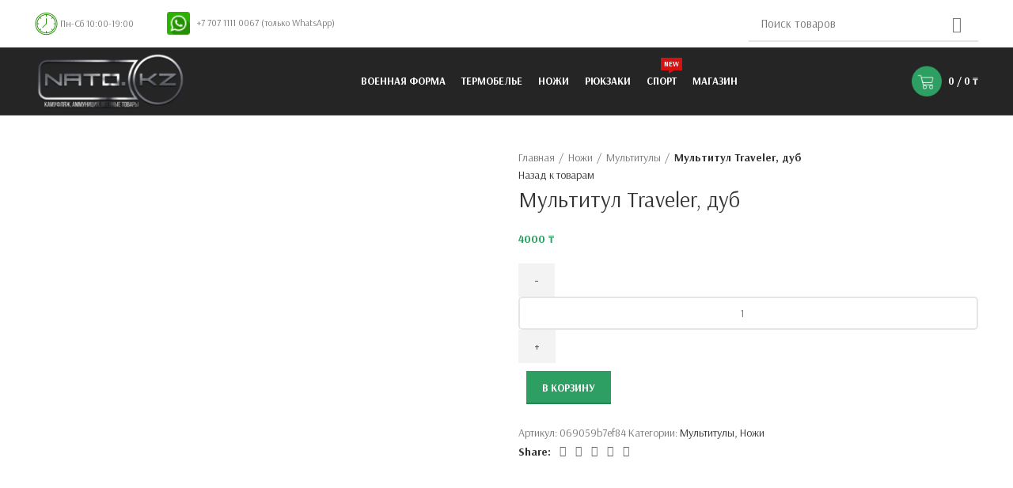

--- FILE ---
content_type: text/html; charset=utf-8
request_url: https://new.nato.kz/shop/multitul-traveler-dub/
body_size: 18794
content:
<!DOCTYPE html>
<html lang="ru-RU">
<head>
  <meta charset="UTF-8">
  <link rel="profile" href="https://gmpg.org/xfn/11">
  <link rel="pingback" href="/xmlrpc.php">
  <script>
  window.MSInputMethodContext && document.documentMode && document.write('<script src="/wp-content/themes/woodmart/js/libs/ie11CustomProperties.min.js"><\/script>');
  </script>
  <title>Мультитул Traveler, дуб &#8212; Интернет магазин формы НАТО</title>
  <link rel='dns-prefetch' href='//fonts.googleapis.com'>
  <link rel='dns-prefetch' href='//s.w.org'>
  <link rel="alternate" type="application/rss+xml" title="Интернет магазин формы НАТО &raquo; Лента" href="/feed/">
  <link rel="alternate" type="application/rss+xml" title="Интернет магазин формы НАТО &raquo; Лента комментариев" href="/comments/feed/">
  <link rel="alternate" type="application/rss+xml" title="Интернет магазин формы НАТО &raquo; Лента комментариев к &laquo;Мультитул Traveler, дуб&raquo;" href="/shop/multitul-traveler-dub/feed/">
  <link rel='stylesheet' id='wp-block-library-css' href='/wp-includes/css/dist/block-library/style.min.css?ver=6.0' type='text/css' media='all'>
  <link rel='stylesheet' id='wc-blocks-vendors-style-css' href='/wp-content/plugins/woocommerce/packages/woocommerce-blocks/build/wc-blocks-vendors-style.css?ver=7.2.2' type='text/css' media='all'>
  <link rel='stylesheet' id='wc-blocks-style-css' href='/wp-content/plugins/woocommerce/packages/woocommerce-blocks/build/wc-blocks-style.css?ver=7.2.2' type='text/css' media='all'>
  <style id='global-styles-inline-css' type='text/css'>
  body{--wp--preset--color--black: #000000;--wp--preset--color--cyan-bluish-gray: #abb8c3;--wp--preset--color--white: #ffffff;--wp--preset--color--pale-pink: #f78da7;--wp--preset--color--vivid-red: #cf2e2e;--wp--preset--color--luminous-vivid-orange: #ff6900;--wp--preset--color--luminous-vivid-amber: #fcb900;--wp--preset--color--light-green-cyan: #7bdcb5;--wp--preset--color--vivid-green-cyan: #00d084;--wp--preset--color--pale-cyan-blue: #8ed1fc;--wp--preset--color--vivid-cyan-blue: #0693e3;--wp--preset--color--vivid-purple: #9b51e0;--wp--preset--gradient--vivid-cyan-blue-to-vivid-purple: linear-gradient(135deg,rgba(6,147,227,1) 0%,rgb(155,81,224) 100%);--wp--preset--gradient--light-green-cyan-to-vivid-green-cyan: linear-gradient(135deg,rgb(122,220,180) 0%,rgb(0,208,130) 100%);--wp--preset--gradient--luminous-vivid-amber-to-luminous-vivid-orange: linear-gradient(135deg,rgba(252,185,0,1) 0%,rgba(255,105,0,1) 100%);--wp--preset--gradient--luminous-vivid-orange-to-vivid-red: linear-gradient(135deg,rgba(255,105,0,1) 0%,rgb(207,46,46) 100%);--wp--preset--gradient--very-light-gray-to-cyan-bluish-gray: linear-gradient(135deg,rgb(238,238,238) 0%,rgb(169,184,195) 100%);--wp--preset--gradient--cool-to-warm-spectrum: linear-gradient(135deg,rgb(74,234,220) 0%,rgb(151,120,209) 20%,rgb(207,42,186) 40%,rgb(238,44,130) 60%,rgb(251,105,98) 80%,rgb(254,248,76) 100%);--wp--preset--gradient--blush-light-purple: linear-gradient(135deg,rgb(255,206,236) 0%,rgb(152,150,240) 100%);--wp--preset--gradient--blush-bordeaux: linear-gradient(135deg,rgb(254,205,165) 0%,rgb(254,45,45) 50%,rgb(107,0,62) 100%);--wp--preset--gradient--luminous-dusk: linear-gradient(135deg,rgb(255,203,112) 0%,rgb(199,81,192) 50%,rgb(65,88,208) 100%);--wp--preset--gradient--pale-ocean: linear-gradient(135deg,rgb(255,245,203) 0%,rgb(182,227,212) 50%,rgb(51,167,181) 100%);--wp--preset--gradient--electric-grass: linear-gradient(135deg,rgb(202,248,128) 0%,rgb(113,206,126) 100%);--wp--preset--gradient--midnight: linear-gradient(135deg,rgb(2,3,129) 0%,rgb(40,116,252) 100%);--wp--preset--duotone--dark-grayscale: url('#wp-duotone-dark-grayscale');--wp--preset--duotone--grayscale: url('#wp-duotone-grayscale');--wp--preset--duotone--purple-yellow: url('#wp-duotone-purple-yellow');--wp--preset--duotone--blue-red: url('#wp-duotone-blue-red');--wp--preset--duotone--midnight: url('#wp-duotone-midnight');--wp--preset--duotone--magenta-yellow: url('#wp-duotone-magenta-yellow');--wp--preset--duotone--purple-green: url('#wp-duotone-purple-green');--wp--preset--duotone--blue-orange: url('#wp-duotone-blue-orange');--wp--preset--font-size--small: 13px;--wp--preset--font-size--medium: 20px;--wp--preset--font-size--large: 36px;--wp--preset--font-size--x-large: 42px;}.has-black-color{color: var(--wp--preset--color--black) !important;}.has-cyan-bluish-gray-color{color: var(--wp--preset--color--cyan-bluish-gray) !important;}.has-white-color{color: var(--wp--preset--color--white) !important;}.has-pale-pink-color{color: var(--wp--preset--color--pale-pink) !important;}.has-vivid-red-color{color: var(--wp--preset--color--vivid-red) !important;}.has-luminous-vivid-orange-color{color: var(--wp--preset--color--luminous-vivid-orange) !important;}.has-luminous-vivid-amber-color{color: var(--wp--preset--color--luminous-vivid-amber) !important;}.has-light-green-cyan-color{color: var(--wp--preset--color--light-green-cyan) !important;}.has-vivid-green-cyan-color{color: var(--wp--preset--color--vivid-green-cyan) !important;}.has-pale-cyan-blue-color{color: var(--wp--preset--color--pale-cyan-blue) !important;}.has-vivid-cyan-blue-color{color: var(--wp--preset--color--vivid-cyan-blue) !important;}.has-vivid-purple-color{color: var(--wp--preset--color--vivid-purple) !important;}.has-black-background-color{background-color: var(--wp--preset--color--black) !important;}.has-cyan-bluish-gray-background-color{background-color: var(--wp--preset--color--cyan-bluish-gray) !important;}.has-white-background-color{background-color: var(--wp--preset--color--white) !important;}.has-pale-pink-background-color{background-color: var(--wp--preset--color--pale-pink) !important;}.has-vivid-red-background-color{background-color: var(--wp--preset--color--vivid-red) !important;}.has-luminous-vivid-orange-background-color{background-color: var(--wp--preset--color--luminous-vivid-orange) !important;}.has-luminous-vivid-amber-background-color{background-color: var(--wp--preset--color--luminous-vivid-amber) !important;}.has-light-green-cyan-background-color{background-color: var(--wp--preset--color--light-green-cyan) !important;}.has-vivid-green-cyan-background-color{background-color: var(--wp--preset--color--vivid-green-cyan) !important;}.has-pale-cyan-blue-background-color{background-color: var(--wp--preset--color--pale-cyan-blue) !important;}.has-vivid-cyan-blue-background-color{background-color: var(--wp--preset--color--vivid-cyan-blue) !important;}.has-vivid-purple-background-color{background-color: var(--wp--preset--color--vivid-purple) !important;}.has-black-border-color{border-color: var(--wp--preset--color--black) !important;}.has-cyan-bluish-gray-border-color{border-color: var(--wp--preset--color--cyan-bluish-gray) !important;}.has-white-border-color{border-color: var(--wp--preset--color--white) !important;}.has-pale-pink-border-color{border-color: var(--wp--preset--color--pale-pink) !important;}.has-vivid-red-border-color{border-color: var(--wp--preset--color--vivid-red) !important;}.has-luminous-vivid-orange-border-color{border-color: var(--wp--preset--color--luminous-vivid-orange) !important;}.has-luminous-vivid-amber-border-color{border-color: var(--wp--preset--color--luminous-vivid-amber) !important;}.has-light-green-cyan-border-color{border-color: var(--wp--preset--color--light-green-cyan) !important;}.has-vivid-green-cyan-border-color{border-color: var(--wp--preset--color--vivid-green-cyan) !important;}.has-pale-cyan-blue-border-color{border-color: var(--wp--preset--color--pale-cyan-blue) !important;}.has-vivid-cyan-blue-border-color{border-color: var(--wp--preset--color--vivid-cyan-blue) !important;}.has-vivid-purple-border-color{border-color: var(--wp--preset--color--vivid-purple) !important;}.has-vivid-cyan-blue-to-vivid-purple-gradient-background{background: var(--wp--preset--gradient--vivid-cyan-blue-to-vivid-purple) !important;}.has-light-green-cyan-to-vivid-green-cyan-gradient-background{background: var(--wp--preset--gradient--light-green-cyan-to-vivid-green-cyan) !important;}.has-luminous-vivid-amber-to-luminous-vivid-orange-gradient-background{background: var(--wp--preset--gradient--luminous-vivid-amber-to-luminous-vivid-orange) !important;}.has-luminous-vivid-orange-to-vivid-red-gradient-background{background: var(--wp--preset--gradient--luminous-vivid-orange-to-vivid-red) !important;}.has-very-light-gray-to-cyan-bluish-gray-gradient-background{background: var(--wp--preset--gradient--very-light-gray-to-cyan-bluish-gray) !important;}.has-cool-to-warm-spectrum-gradient-background{background: var(--wp--preset--gradient--cool-to-warm-spectrum) !important;}.has-blush-light-purple-gradient-background{background: var(--wp--preset--gradient--blush-light-purple) !important;}.has-blush-bordeaux-gradient-background{background: var(--wp--preset--gradient--blush-bordeaux) !important;}.has-luminous-dusk-gradient-background{background: var(--wp--preset--gradient--luminous-dusk) !important;}.has-pale-ocean-gradient-background{background: var(--wp--preset--gradient--pale-ocean) !important;}.has-electric-grass-gradient-background{background: var(--wp--preset--gradient--electric-grass) !important;}.has-midnight-gradient-background{background: var(--wp--preset--gradient--midnight) !important;}.has-small-font-size{font-size: var(--wp--preset--font-size--small) !important;}.has-medium-font-size{font-size: var(--wp--preset--font-size--medium) !important;}.has-large-font-size{font-size: var(--wp--preset--font-size--large) !important;}.has-x-large-font-size{font-size: var(--wp--preset--font-size--x-large) !important;}
  </style>
  <style id='woocommerce-inline-inline-css' type='text/css'>
  .woocommerce form .form-row .required { visibility: visible; }
  </style>
  <link rel='stylesheet' id='js_composer_front-css' href='/wp-content/plugins/js_composer/assets/css/js_composer.min.css?ver=6.9.0' type='text/css' media='all'>
  <link rel='stylesheet' id='bootstrap-css' href='/wp-content/themes/woodmart/css/bootstrap-light.min.css?ver=6.4.0' type='text/css' media='all'>
  <link rel='stylesheet' id='woodmart-style-css' href='/wp-content/themes/woodmart/css/parts/base.min.css?ver=6.4.0' type='text/css' media='all'>
  <link rel='stylesheet' id='wd-widget-product-cat-css' href='/wp-content/themes/woodmart/css/parts/woo-widget-product-cat.min.css?ver=6.4.0' type='text/css' media='all'>
  <link rel='stylesheet' id='wd-widget-slider-price-filter-css' href='/wp-content/themes/woodmart/css/parts/woo-widget-slider-price-filter.min.css?ver=6.4.0' type='text/css' media='all'>
  <link rel='stylesheet' id='wd-footer-widget-collapse-css' href='/wp-content/themes/woodmart/css/parts/footer-widget-collapse.min.css?ver=6.4.0' type='text/css' media='all'>
  <link rel='stylesheet' id='wd-wp-gutenberg-css' href='/wp-content/themes/woodmart/css/parts/wp-gutenberg.min.css?ver=6.4.0' type='text/css' media='all'>
  <link rel='stylesheet' id='wd-wpcf7-css' href='/wp-content/themes/woodmart/css/parts/int-wpcf7.min.css?ver=6.4.0' type='text/css' media='all'>
  <link rel='stylesheet' id='wd-base-deprecated-css' href='/wp-content/themes/woodmart/css/parts/base-deprecated.min.css?ver=6.4.0' type='text/css' media='all'>
  <link rel='stylesheet' id='wd-wpbakery-base-css' href='/wp-content/themes/woodmart/css/parts/int-wpb-base.min.css?ver=6.4.0' type='text/css' media='all'>
  <link rel='stylesheet' id='wd-wpbakery-base-deprecated-css' href='/wp-content/themes/woodmart/css/parts/int-wpb-base-deprecated.min.css?ver=6.4.0' type='text/css' media='all'>
  <link rel='stylesheet' id='wd-woocommerce-base-css' href='/wp-content/themes/woodmart/css/parts/woocommerce-base.min.css?ver=6.4.0' type='text/css' media='all'>
  <link rel='stylesheet' id='wd-mod-star-rating-css' href='/wp-content/themes/woodmart/css/parts/mod-star-rating.min.css?ver=6.4.0' type='text/css' media='all'>
  <link rel='stylesheet' id='wd-woo-el-track-order-css' href='/wp-content/themes/woodmart/css/parts/woo-el-track-order.min.css?ver=6.4.0' type='text/css' media='all'>
  <link rel='stylesheet' id='wd-woo-gutenberg-css' href='/wp-content/themes/woodmart/css/parts/woo-gutenberg.min.css?ver=6.4.0' type='text/css' media='all'>
  <link rel='stylesheet' id='wd-woo-mod-quantity-css' href='/wp-content/themes/woodmart/css/parts/woo-mod-quantity.min.css?ver=6.4.0' type='text/css' media='all'>
  <link rel='stylesheet' id='wd-woo-single-prod-el-base-css' href='/wp-content/themes/woodmart/css/parts/woo-single-prod-el-base.min.css?ver=6.4.0' type='text/css' media='all'>
  <link rel='stylesheet' id='wd-woo-mod-stock-status-css' href='/wp-content/themes/woodmart/css/parts/woo-mod-stock-status.min.css?ver=6.4.0' type='text/css' media='all'>
  <link rel='stylesheet' id='wd-woo-mod-shop-attributes-css' href='/wp-content/themes/woodmart/css/parts/woo-mod-shop-attributes.min.css?ver=6.4.0' type='text/css' media='all'>
  <link rel='stylesheet' id='child-style-css' href='/wp-content/themes/woodmart-child/style.css?ver=6.4.0' type='text/css' media='all'>
  <link rel='stylesheet' id='wd-header-base-css' href='/wp-content/themes/woodmart/css/parts/header-base.min.css?ver=6.4.0' type='text/css' media='all'>
  <link rel='stylesheet' id='wd-mod-tools-css' href='/wp-content/themes/woodmart/css/parts/mod-tools.min.css?ver=6.4.0' type='text/css' media='all'>
  <link rel='stylesheet' id='wd-header-elements-base-css' href='/wp-content/themes/woodmart/css/parts/header-el-base.min.css?ver=6.4.0' type='text/css' media='all'>
  <link rel='stylesheet' id='wd-header-search-css' href='/wp-content/themes/woodmart/css/parts/header-el-search.min.css?ver=6.4.0' type='text/css' media='all'>
  <link rel='stylesheet' id='wd-header-search-form-css' href='/wp-content/themes/woodmart/css/parts/header-el-search-form.min.css?ver=6.4.0' type='text/css' media='all'>
  <link rel='stylesheet' id='wd-wd-search-form-css' href='/wp-content/themes/woodmart/css/parts/wd-search-form.min.css?ver=6.4.0' type='text/css' media='all'>
  <link rel='stylesheet' id='wd-social-icons-css' href='/wp-content/themes/woodmart/css/parts/el-social-icons.min.css?ver=6.4.0' type='text/css' media='all'>
  <link rel='stylesheet' id='wd-mod-nav-menu-label-css' href='/wp-content/themes/woodmart/css/parts/mod-nav-menu-label.min.css?ver=6.4.0' type='text/css' media='all'>
  <link rel='stylesheet' id='wd-header-cart-side-css' href='/wp-content/themes/woodmart/css/parts/header-el-cart-side.min.css?ver=6.4.0' type='text/css' media='all'>
  <link rel='stylesheet' id='wd-header-cart-css' href='/wp-content/themes/woodmart/css/parts/header-el-cart.min.css?ver=6.4.0' type='text/css' media='all'>
  <link rel='stylesheet' id='wd-widget-shopping-cart-css' href='/wp-content/themes/woodmart/css/parts/woo-widget-shopping-cart.min.css?ver=6.4.0' type='text/css' media='all'>
  <link rel='stylesheet' id='wd-widget-product-list-css' href='/wp-content/themes/woodmart/css/parts/woo-widget-product-list.min.css?ver=6.4.0' type='text/css' media='all'>
  <link rel='stylesheet' id='wd-page-title-css' href='/wp-content/themes/woodmart/css/parts/page-title.min.css?ver=6.4.0' type='text/css' media='all'>
  <link rel='stylesheet' id='wd-woo-single-prod-predefined-css' href='/wp-content/themes/woodmart/css/parts/woo-single-prod-predefined.min.css?ver=6.4.0' type='text/css' media='all'>
  <link rel='stylesheet' id='wd-woo-single-prod-and-quick-view-predefined-css' href='/wp-content/themes/woodmart/css/parts/woo-single-prod-and-quick-view-predefined.min.css?ver=6.4.0' type='text/css' media='all'>
  <link rel='stylesheet' id='wd-woo-single-prod-el-tabs-predefined-css' href='/wp-content/themes/woodmart/css/parts/woo-single-prod-el-tabs-predefined.min.css?ver=6.4.0' type='text/css' media='all'>
  <link rel='stylesheet' id='wd-woo-single-prod-el-gallery-css' href='/wp-content/themes/woodmart/css/parts/woo-single-prod-el-gallery.min.css?ver=6.4.0' type='text/css' media='all'>
  <link rel='stylesheet' id='wd-woo-single-prod-el-gallery-opt-thumb-left-css' href='/wp-content/themes/woodmart/css/parts/woo-single-prod-el-gallery-opt-thumb-left.min.css?ver=6.4.0' type='text/css' media='all'>
  <link rel='stylesheet' id='wd-owl-carousel-css' href='/wp-content/themes/woodmart/css/parts/lib-owl-carousel.min.css?ver=6.4.0' type='text/css' media='all'>
  <link rel='stylesheet' id='wd-photoswipe-css' href='/wp-content/themes/woodmart/css/parts/lib-photoswipe.min.css?ver=6.4.0' type='text/css' media='all'>
  <link rel='stylesheet' id='wd-woo-single-prod-el-navigation-css' href='/wp-content/themes/woodmart/css/parts/woo-single-prod-el-navigation.min.css?ver=6.4.0' type='text/css' media='all'>
  <link rel='stylesheet' id='wd-add-to-cart-popup-css' href='/wp-content/themes/woodmart/css/parts/woo-opt-add-to-cart-popup.min.css?ver=6.4.0' type='text/css' media='all'>
  <link rel='stylesheet' id='wd-mfp-popup-css' href='/wp-content/themes/woodmart/css/parts/lib-magnific-popup.min.css?ver=6.4.0' type='text/css' media='all'>
  <link rel='stylesheet' id='wd-tabs-css' href='/wp-content/themes/woodmart/css/parts/el-tabs.min.css?ver=6.4.0' type='text/css' media='all'>
  <link rel='stylesheet' id='wd-woo-single-prod-el-tabs-opt-layout-tabs-css' href='/wp-content/themes/woodmart/css/parts/woo-single-prod-el-tabs-opt-layout-tabs.min.css?ver=6.4.0' type='text/css' media='all'>
  <link rel='stylesheet' id='wd-accordion-css' href='/wp-content/themes/woodmart/css/parts/el-accordion.min.css?ver=6.4.0' type='text/css' media='all'>
  <link rel='stylesheet' id='wd-product-loop-css' href='/wp-content/themes/woodmart/css/parts/woo-product-loop.min.css?ver=6.4.0' type='text/css' media='all'>
  <link rel='stylesheet' id='wd-product-loop-tiled-css' href='/wp-content/themes/woodmart/css/parts/woo-product-loop-tiled.min.css?ver=6.4.0' type='text/css' media='all'>
  <link rel='stylesheet' id='wd-footer-base-css' href='/wp-content/themes/woodmart/css/parts/footer-base.min.css?ver=6.4.0' type='text/css' media='all'>
  <link rel='stylesheet' id='wd-section-title-css' href='/wp-content/themes/woodmart/css/parts/el-section-title.min.css?ver=6.4.0' type='text/css' media='all'>
  <link rel='stylesheet' id='wd-mod-highlighted-text-css' href='/wp-content/themes/woodmart/css/parts/mod-highlighted-text.min.css?ver=6.4.0' type='text/css' media='all'>
  <link rel='stylesheet' id='wd-scroll-top-css' href='/wp-content/themes/woodmart/css/parts/opt-scrolltotop.min.css?ver=6.4.0' type='text/css' media='all'>
  <link rel='stylesheet' id='wd-bottom-toolbar-css' href='/wp-content/themes/woodmart/css/parts/opt-bottom-toolbar.min.css?ver=6.4.0' type='text/css' media='all'>
  <link rel='stylesheet' id='wd-header-my-account-css' href='/wp-content/themes/woodmart/css/parts/header-el-my-account.min.css?ver=6.4.0' type='text/css' media='all'>
  <link rel='stylesheet' id='xts-style-default_header-css' href='/wp-content/uploads/2022/04/xts-default_header-1651218007.css?ver=6.4.0' type='text/css' media='all'>
  <link rel='stylesheet' id='xts-style-theme_settings_default-css' href='/wp-content/uploads/2022/05/xts-theme_settings_default-1652025931.css?ver=6.4.0' type='text/css' media='all'>
  <link rel='stylesheet' id='xts-google-fonts-css' href='https://fonts.googleapis.com/css?family=Arsenal%3A400%2C700&#038;ver=6.4.0' type='text/css' media='all'>
  <script type='text/javascript' src='/wp-includes/js/jquery/jquery.min.js?ver=3.6.0' id='jquery-core-js'></script>
  <script type='text/javascript' src='/wp-includes/js/jquery/jquery-migrate.min.js?ver=3.3.2' id='jquery-migrate-js'></script>
  <script type='text/javascript' src='/wp-content/plugins/woocommerce/assets/js/jquery-blockui/jquery.blockUI.min.js?ver=2.7.0-wc.6.4.1' id='jquery-blockui-js'></script>
  <script type='text/javascript' id='wc-add-to-cart-js-extra'>
  /* <![CDATA[ */
  var wc_add_to_cart_params = {"ajax_url":"\/wp-admin\/admin-ajax.php","wc_ajax_url":"\/?wc-ajax=%%endpoint%%","i18n_view_cart":"\u041f\u0440\u043e\u0441\u043c\u043e\u0442\u0440 \u043a\u043e\u0440\u0437\u0438\u043d\u044b","cart_url":"https:\/\/new.nato.kz\/cart\/","is_cart":"","cart_redirect_after_add":"no"};
  /* ]]> */
  </script>
  <script type='text/javascript' src='/wp-content/plugins/woocommerce/assets/js/frontend/add-to-cart.min.js?ver=6.4.1' id='wc-add-to-cart-js'></script>
  <script type='text/javascript' src='/wp-content/plugins/js_composer/assets/js/vendors/woocommerce-add-to-cart.js?ver=6.9.0' id='vc_woocommerce-add-to-cart-js-js'></script>
  <script type='text/javascript' src='/wp-content/themes/woodmart/js/libs/device.min.js?ver=6.4.0' id='wd-device-library-js'></script>
  <link rel="https://api.w.org/" href="/wp-json/">
  <link rel="alternate" type="application/json" href="/wp-json/wp/v2/product/9893">
  <link rel="EditURI" type="application/rsd+xml" title="RSD" href="/xmlrpc.php?rsd">
  <link rel="wlwmanifest" type="application/wlwmanifest+xml" href="/wp-includes/wlwmanifest.xml">
  <link rel="canonical" href="/shop/multitul-traveler-dub/">
  <link rel='shortlink' href='/?p=9893'>
  <link rel="alternate" type="application/json+oembed" href="/wp-json/oembed/1.0/embed?url=https%3A%2F%2Fnew.nato.kz%2Fshop%2Fmultitul-traveler-dub%2F">
  <link rel="alternate" type="text/xml+oembed" href="/wp-json/oembed/1.0/embed?url=https%3A%2F%2Fnew.nato.kz%2Fshop%2Fmultitul-traveler-dub%2F&#038;format=xml">
  <meta name="viewport" content="width=device-width, initial-scale=1.0, maximum-scale=1.0, user-scalable=no"><noscript>
  <style>

  .woocommerce-product-gallery{ opacity: 1 !important; }
  </style></noscript>
  <link rel="icon" href="/wp-content/uploads/2022/05/cropped-logo_kx-32x32.jpg" sizes="32x32">
  <link rel="icon" href="/wp-content/uploads/2022/05/cropped-logo_kx-192x192.jpg" sizes="192x192">
  <link rel="apple-touch-icon" href="/wp-content/uploads/2022/05/cropped-logo_kx-180x180.jpg">
  <meta name="msapplication-TileImage" content="https://new.nato.kz/wp-content/uploads/2022/05/cropped-logo_kx-270x270.jpg">
  <style type="text/css" id="wp-custom-css">
                        .woocommerce-shipping-fields{
        display:none !important;
  }               
  </style>
  <style></style><noscript>
  <style>

  .wpb_animate_when_almost_visible { opacity: 1; }
  </style></noscript>
  <style>
        
  .kategor>.wrapper-content-banner {  z-index: 2;   display: flex;   overflow: hidden;   padding: 0px;}
  </style>
  <style data-type="vc_shortcodes-custom-css">
  .vc_custom_1650966205227{margin-bottom: 16px !important;}.vc_custom_1650967183263{margin-bottom: 0px !important;}#wd-6267bd2a383ac .woodmart-title-container{color:rgba(255,255,255,0.71);}
  </style>
  <style data-type="vc_shortcodes-custom-css">
  .vc_custom_1650965813591{margin-bottom: 16px !important;}.vc_custom_1650965821210{margin-bottom: 0px !important;}#wd-6267bd1b97691 .woodmart-title-container{color:rgba(255,255,255,0.71);}
  </style>
  <style data-type="vc_shortcodes-custom-css">
  .vc_custom_1650966923166{margin-bottom: 16px !important;}.vc_custom_1650967162966{margin-bottom: 0px !important;}#wd-6267c1831850e .woodmart-title-container{color:rgba(255,255,255,0.7);}
  </style>
</head>
<body data-rsssl="1" class="product-template-default single single-product postid-9893 theme-woodmart woocommerce woocommerce-page woocommerce-no-js wrapper-full-width form-style-semi-rounded form-border-width-2 woodmart-product-design-default categories-accordion-on woodmart-archive-shop woodmart-ajax-shop-on offcanvas-sidebar-mobile offcanvas-sidebar-tablet sticky-toolbar-on wpb-js-composer js-comp-ver-6.9.0 vc_responsive">
  <script type="text/javascript" id="wd-flicker-fix">
  // Flicker fix.
  </script><svg xmlns="http://www.w3.org/2000/svg" viewbox="0 0 0 0" width="0" height="0" focusable="false" role="none" style="visibility: hidden; position: absolute; left: -9999px; overflow: hidden;">
  <defs>
    <filter id="wp-duotone-dark-grayscale">
      <fecolormatrix color-interpolation-filters="sRGB" type="matrix" values=".299 .587 .114 0 0 .299 .587 .114 0 0 .299 .587 .114 0 0 .299 .587 .114 0 0"></fecolormatrix>
      <fecomponenttransfer color-interpolation-filters="sRGB">
        <fefuncr type="table" tablevalues="0 0.49803921568627"></fefuncr>
        <fefuncg type="table" tablevalues="0 0.49803921568627"></fefuncg>
        <fefuncb type="table" tablevalues="0 0.49803921568627"></fefuncb>
        <fefunca type="table" tablevalues="1 1"></fefunca>
      </fecomponenttransfer>
      <fecomposite in2="SourceGraphic" operator="in"></fecomposite>
    </filter>
  </defs></svg><svg xmlns="http://www.w3.org/2000/svg" viewbox="0 0 0 0" width="0" height="0" focusable="false" role="none" style="visibility: hidden; position: absolute; left: -9999px; overflow: hidden;">
  <defs>
    <filter id="wp-duotone-grayscale">
      <fecolormatrix color-interpolation-filters="sRGB" type="matrix" values=".299 .587 .114 0 0 .299 .587 .114 0 0 .299 .587 .114 0 0 .299 .587 .114 0 0"></fecolormatrix>
      <fecomponenttransfer color-interpolation-filters="sRGB">
        <fefuncr type="table" tablevalues="0 1"></fefuncr>
        <fefuncg type="table" tablevalues="0 1"></fefuncg>
        <fefuncb type="table" tablevalues="0 1"></fefuncb>
        <fefunca type="table" tablevalues="1 1"></fefunca>
      </fecomponenttransfer>
      <fecomposite in2="SourceGraphic" operator="in"></fecomposite>
    </filter>
  </defs></svg><svg xmlns="http://www.w3.org/2000/svg" viewbox="0 0 0 0" width="0" height="0" focusable="false" role="none" style="visibility: hidden; position: absolute; left: -9999px; overflow: hidden;">
  <defs>
    <filter id="wp-duotone-purple-yellow">
      <fecolormatrix color-interpolation-filters="sRGB" type="matrix" values=".299 .587 .114 0 0 .299 .587 .114 0 0 .299 .587 .114 0 0 .299 .587 .114 0 0"></fecolormatrix>
      <fecomponenttransfer color-interpolation-filters="sRGB">
        <fefuncr type="table" tablevalues="0.54901960784314 0.98823529411765"></fefuncr>
        <fefuncg type="table" tablevalues="0 1"></fefuncg>
        <fefuncb type="table" tablevalues="0.71764705882353 0.25490196078431"></fefuncb>
        <fefunca type="table" tablevalues="1 1"></fefunca>
      </fecomponenttransfer>
      <fecomposite in2="SourceGraphic" operator="in"></fecomposite>
    </filter>
  </defs></svg><svg xmlns="http://www.w3.org/2000/svg" viewbox="0 0 0 0" width="0" height="0" focusable="false" role="none" style="visibility: hidden; position: absolute; left: -9999px; overflow: hidden;">
  <defs>
    <filter id="wp-duotone-blue-red">
      <fecolormatrix color-interpolation-filters="sRGB" type="matrix" values=".299 .587 .114 0 0 .299 .587 .114 0 0 .299 .587 .114 0 0 .299 .587 .114 0 0"></fecolormatrix>
      <fecomponenttransfer color-interpolation-filters="sRGB">
        <fefuncr type="table" tablevalues="0 1"></fefuncr>
        <fefuncg type="table" tablevalues="0 0.27843137254902"></fefuncg>
        <fefuncb type="table" tablevalues="0.5921568627451 0.27843137254902"></fefuncb>
        <fefunca type="table" tablevalues="1 1"></fefunca>
      </fecomponenttransfer>
      <fecomposite in2="SourceGraphic" operator="in"></fecomposite>
    </filter>
  </defs></svg><svg xmlns="http://www.w3.org/2000/svg" viewbox="0 0 0 0" width="0" height="0" focusable="false" role="none" style="visibility: hidden; position: absolute; left: -9999px; overflow: hidden;">
  <defs>
    <filter id="wp-duotone-midnight">
      <fecolormatrix color-interpolation-filters="sRGB" type="matrix" values=".299 .587 .114 0 0 .299 .587 .114 0 0 .299 .587 .114 0 0 .299 .587 .114 0 0"></fecolormatrix>
      <fecomponenttransfer color-interpolation-filters="sRGB">
        <fefuncr type="table" tablevalues="0 0"></fefuncr>
        <fefuncg type="table" tablevalues="0 0.64705882352941"></fefuncg>
        <fefuncb type="table" tablevalues="0 1"></fefuncb>
        <fefunca type="table" tablevalues="1 1"></fefunca>
      </fecomponenttransfer>
      <fecomposite in2="SourceGraphic" operator="in"></fecomposite>
    </filter>
  </defs></svg><svg xmlns="http://www.w3.org/2000/svg" viewbox="0 0 0 0" width="0" height="0" focusable="false" role="none" style="visibility: hidden; position: absolute; left: -9999px; overflow: hidden;">
  <defs>
    <filter id="wp-duotone-magenta-yellow">
      <fecolormatrix color-interpolation-filters="sRGB" type="matrix" values=".299 .587 .114 0 0 .299 .587 .114 0 0 .299 .587 .114 0 0 .299 .587 .114 0 0"></fecolormatrix>
      <fecomponenttransfer color-interpolation-filters="sRGB">
        <fefuncr type="table" tablevalues="0.78039215686275 1"></fefuncr>
        <fefuncg type="table" tablevalues="0 0.94901960784314"></fefuncg>
        <fefuncb type="table" tablevalues="0.35294117647059 0.47058823529412"></fefuncb>
        <fefunca type="table" tablevalues="1 1"></fefunca>
      </fecomponenttransfer>
      <fecomposite in2="SourceGraphic" operator="in"></fecomposite>
    </filter>
  </defs></svg><svg xmlns="http://www.w3.org/2000/svg" viewbox="0 0 0 0" width="0" height="0" focusable="false" role="none" style="visibility: hidden; position: absolute; left: -9999px; overflow: hidden;">
  <defs>
    <filter id="wp-duotone-purple-green">
      <fecolormatrix color-interpolation-filters="sRGB" type="matrix" values=".299 .587 .114 0 0 .299 .587 .114 0 0 .299 .587 .114 0 0 .299 .587 .114 0 0"></fecolormatrix>
      <fecomponenttransfer color-interpolation-filters="sRGB">
        <fefuncr type="table" tablevalues="0.65098039215686 0.40392156862745"></fefuncr>
        <fefuncg type="table" tablevalues="0 1"></fefuncg>
        <fefuncb type="table" tablevalues="0.44705882352941 0.4"></fefuncb>
        <fefunca type="table" tablevalues="1 1"></fefunca>
      </fecomponenttransfer>
      <fecomposite in2="SourceGraphic" operator="in"></fecomposite>
    </filter>
  </defs></svg><svg xmlns="http://www.w3.org/2000/svg" viewbox="0 0 0 0" width="0" height="0" focusable="false" role="none" style="visibility: hidden; position: absolute; left: -9999px; overflow: hidden;">
  <defs>
    <filter id="wp-duotone-blue-orange">
      <fecolormatrix color-interpolation-filters="sRGB" type="matrix" values=".299 .587 .114 0 0 .299 .587 .114 0 0 .299 .587 .114 0 0 .299 .587 .114 0 0"></fecolormatrix>
      <fecomponenttransfer color-interpolation-filters="sRGB">
        <fefuncr type="table" tablevalues="0.098039215686275 1"></fefuncr>
        <fefuncg type="table" tablevalues="0 0.66274509803922"></fefuncg>
        <fefuncb type="table" tablevalues="0.84705882352941 0.41960784313725"></fefuncb>
        <fefunca type="table" tablevalues="1 1"></fefunca>
      </fecomponenttransfer>
      <fecomposite in2="SourceGraphic" operator="in"></fecomposite>
    </filter>
  </defs></svg>
  <div class="website-wrapper">
    <header class="whb-header whb-sticky-shadow whb-scroll-stick whb-sticky-real">
      <div class="whb-main-header">
        <div class="whb-row whb-top-bar whb-not-sticky-row whb-without-bg whb-without-border whb-color-dark whb-flex-flex-middle">
          <div class="container">
            <div class="whb-flex-row whb-top-bar-inner">
              <div class="whb-column whb-col-left whb-visible-lg">
                <div class="wd-header-text set-cont-mb-s reset-last-child whb-text-element">
                  <img src="/wp-content/uploads/2022/04/XMLID_1_.png" alt="" width="29" height="29"> Пн-Сб 10:00-19:00
                </div>
                <div class="whb-space-element" style="width:22px;"></div>
                <div class="wd-header-text set-cont-mb-s reset-last-child whb-text-element">
                  <img src="/wp-content/uploads/2022/04/whatsapp_icon-icons.com_53606-1.png" alt="" width="29" height="29">&nbsp;&nbsp; +7 707 1111 0067 (только WhatsApp)
                </div>
              </div>
              <div class="whb-column whb-col-center whb-visible-lg whb-empty-column"></div>
              <div class="whb-column whb-col-right whb-visible-lg">
                <div class="wd-search-form wd-header-search-form woodmart-search-form">
                  <form role="search" method="get" class="searchform wd-style-default search-style-default" action="https://new.nato.kz/">
                    <input type="text" class="s" placeholder="Поиск товаров" value="" name="s" aria-label="Поиск" title="Поиск товаров"> <input type="hidden" name="post_type" value="product"> <button type="submit" class="searchsubmit"><span>Поиск</span></button>
                  </form>
                </div>
              </div>
              <div class="whb-column whb-col-mobile whb-hidden-lg">
                <div class="wd-social-icons woodmart-social-icons icons-design-default icons-size-small color-scheme-light social-share social-form-circle text-left">
                  <a rel="noopener noreferrer nofollow" href="https://www.facebook.com/sharer/sharer.php?u=https://new.nato.kz/shop/multitul-traveler-dub/" target="_blank" class="wd-social-icon social-facebook" aria-label="Facebook social link"><span class="wd-icon"></span></a> <a rel="noopener noreferrer nofollow" href="https://twitter.com/share?url=https://new.nato.kz/shop/multitul-traveler-dub/" target="_blank" class="wd-social-icon social-twitter" aria-label="Twitter social link"><span class="wd-icon"></span></a> <a rel="noopener noreferrer nofollow" href="https://pinterest.com/pin/create/button/?url=https://new.nato.kz/shop/multitul-traveler-dub/&media=https://new.nato.kz/wp-content/uploads/2022/05/kf-tpd-trv002.jpg&description=%D0%9C%D1%83%D0%BB%D1%8C%D1%82%D0%B8%D1%82%D1%83%D0%BB+Traveler%2C+%D0%B4%D1%83%D0%B1" target="_blank" class="wd-social-icon social-pinterest" aria-label="Pinterest social link"><span class="wd-icon"></span></a> <a rel="noopener noreferrer nofollow" href="https://www.linkedin.com/shareArticle?mini=true&url=https://new.nato.kz/shop/multitul-traveler-dub/" target="_blank" class="wd-social-icon social-linkedin" aria-label="Linkedin social link"><span class="wd-icon"></span></a> <a rel="noopener noreferrer nofollow" href="https://telegram.me/share/url?url=https://new.nato.kz/shop/multitul-traveler-dub/" target="_blank" class="wd-social-icon social-tg" aria-label="Telegram social link"><span class="wd-icon"></span></a>
                </div>
              </div>
            </div>
          </div>
        </div>
        <div class="whb-row whb-general-header whb-not-sticky-row whb-with-bg whb-border-fullwidth whb-color-light whb-flex-flex-middle">
          <div class="container">
            <div class="whb-flex-row whb-general-header-inner">
              <div class="whb-column whb-col-left whb-visible-lg">
                <div class="site-logo">
                  <a href="/" class="wd-logo wd-main-logo woodmart-logo woodmart-main-logo" rel="home"><img src="/wp-content/uploads/2022/04/logo-1.png" alt="Интернет магазин формы НАТО" style="max-width: 207px;"></a>
                </div>
              </div>
              <div class="whb-column whb-col-center whb-visible-lg">
                <div class="wd-header-nav wd-header-main-nav text-center navigation-style-default" role="navigation">
                  <ul id="menu-home" class="menu wd-nav wd-nav-main wd-style-default wd-gap-s">
                    <li id="menu-item-22" class="menu-item menu-item-type-custom menu-item-object-custom menu-item-22 item-level-0 menu-item-design-default menu-simple-dropdown wd-event-hover">
                      <a href="/product-category/voennaya-forma/" class="woodmart-nav-link"><span class="nav-link-text">Военная форма</span></a>
                    </li>
                    <li id="menu-item-9662" class="menu-item menu-item-type-custom menu-item-object-custom menu-item-9662 item-level-0 menu-item-design-default menu-simple-dropdown wd-event-hover">
                      <a href="/product-category/voennaya-forma/termobele/" class="woodmart-nav-link"><span class="nav-link-text">Термобелье</span></a>
                    </li>
                    <li id="menu-item-23" class="menu-item menu-item-type-custom menu-item-object-custom menu-item-23 item-level-0 menu-item-design-default menu-simple-dropdown wd-event-hover">
                      <a href="/product-category/nozhi/" class="woodmart-nav-link"><span class="nav-link-text">Ножи</span></a>
                    </li>
                    <li id="menu-item-24" class="menu-item menu-item-type-custom menu-item-object-custom menu-item-24 item-level-0 menu-item-design-default menu-simple-dropdown wd-event-hover">
                      <a href="/product-category/ryukzaki/" class="woodmart-nav-link"><span class="nav-link-text">Рюкзаки</span></a>
                    </li>
                    <li id="menu-item-25" class="menu-item menu-item-type-custom menu-item-object-custom menu-item-25 item-level-0 menu-item-design-default menu-simple-dropdown wd-event-hover item-with-label item-label-red">
                      <a href="/product-category/sport/" class="woodmart-nav-link"><span class="nav-link-text">Спорт</span><span class="menu-label menu-label-red">NEW</span></a>
                    </li>
                    <li id="menu-item-144" class="menu-item menu-item-type-custom menu-item-object-custom menu-item-144 item-level-0 menu-item-design-default menu-simple-dropdown wd-event-hover">
                      <a href="/shop/" class="woodmart-nav-link"><span class="nav-link-text">магазин</span></a>
                    </li>
                  </ul>
                </div>
              </div>
              <div class="whb-column whb-col-right whb-visible-lg">
                <div class="wd-header-cart wd-tools-element wd-design-1 wd-tools-custom-icon cart-widget-opener woodmart-shopping-cart woodmart-cart-design-1">
                  <a href="/cart/" title="Корзина"><span class="wd-tools-icon woodmart-cart-icon"><img width="49" height="50" src="/wp-content/uploads/2022/04/Group-25.png" class="wd-custom-icon" alt="" loading="lazy"></span> <span class="wd-tools-text woodmart-cart-totals"><span class="wd-cart-number woodmart-cart-number">0 <span>пунктов</span></span> <span class="subtotal-divider">/</span> <span class="wd-cart-subtotal woodmart-cart-subtotal"><span class="woocommerce-Price-amount amount"><bdi>0&nbsp;<span class="woocommerce-Price-currencySymbol">&#x20B8;</span></bdi></span></span></span></a>
                </div>
              </div>
              <div class="whb-column whb-mobile-left whb-hidden-lg">
                <div class="wd-tools-element wd-header-mobile-nav wd-style-text woodmart-burger-icon">
                  <a href="#" rel="nofollow"><span class="wd-tools-icon woodmart-burger"></span> <span class="wd-tools-text">Меню</span></a>
                </div>
              </div>
              <div class="whb-column whb-mobile-center whb-hidden-lg">
                <div class="site-logo">
                  <a href="/" class="wd-logo wd-main-logo woodmart-logo woodmart-main-logo" rel="home"><img src="/wp-content/uploads/2022/04/logo-1.png" alt="Интернет магазин формы НАТО" style="max-width: 140px;"></a>
                </div>
              </div>
              <div class="whb-column whb-mobile-right whb-hidden-lg">
                <div class="wd-header-cart wd-tools-element wd-design-5 woodmart-cart-alt cart-widget-opener woodmart-shopping-cart woodmart-cart-design-5">
                  <a href="/cart/" title="Корзина"><span class="wd-tools-icon wd-icon-alt woodmart-cart-icon"><span class="wd-cart-number woodmart-cart-number">0 <span>пунктов</span></span></span> <span class="wd-tools-text woodmart-cart-totals"><span class="subtotal-divider">/</span> <span class="wd-cart-subtotal woodmart-cart-subtotal"><span class="woocommerce-Price-amount amount"><bdi>0&nbsp;<span class="woocommerce-Price-currencySymbol">&#x20B8;</span></bdi></span></span></span></a>
                </div>
              </div>
            </div>
          </div>
        </div>
      </div>
    </header>
    <div class="main-page-wrapper">
      <div class="container-fluid">
        <div class="row content-layout-wrapper align-items-start">
          <div class="site-content shop-content-area col-12 breadcrumbs-location-summary wd-builder-off" role="main">
            <div class="container"></div>
            <div id="product-9893" class="single-product-page single-product-content product-design-default tabs-location-standard tabs-type-tabs meta-location-add_to_cart reviews-location-tabs product-no-bg product type-product post-9893 status-publish first instock product_cat-multituly product_cat-nozhi has-post-thumbnail purchasable product-type-simple">
              <div class="container">
                <div class="woocommerce-notices-wrapper"></div>
                <div class="row product-image-summary-wrap">
                  <div class="product-image-summary col-lg-12 col-12 col-md-12">
                    <div class="row product-image-summary-inner">
                      <div class="col-lg-6 col-12 col-md-6 product-images">
                        <div class="product-images-inner">
                          <div class="woocommerce-product-gallery woocommerce-product-gallery--with-images woocommerce-product-gallery--columns-4 images images row align-items-start thumbs-position-left image-action-zoom" style="opacity: 0; transition: opacity .25s ease-in-out;">
                            <div class="col-lg-9 order-lg-last">
                              <figure class="woocommerce-product-gallery__wrapper owl-items-lg-1 owl-items-md-1 owl-items-sm-1 owl-items-xs-1 owl-carousel">
                                <div class="product-image-wrap">
                                  <figure data-thumb="https://new.nato.kz/wp-content/uploads/2022/05/kf-tpd-trv002-150x168.jpg" class="woocommerce-product-gallery__image">
                                    <a data-elementor-open-lightbox="no" href="/wp-content/uploads/2022/05/kf-tpd-trv002.jpg"><img width="424" height="476" src="/wp-content/uploads/2022/05/kf-tpd-trv002.jpg" class="wp-post-image wp-post-image" alt="" title="kf-tpd-trv002" data-caption="" data-src="/wp-content/uploads/2022/05/kf-tpd-trv002.jpg" data-large_image="https://new.nato.kz/wp-content/uploads/2022/05/kf-tpd-trv002.jpg" data-large_image_width="424" data-large_image_height="476" srcset="/wp-content/uploads/2022/05/kf-tpd-trv002.jpg 424w, /wp-content/uploads/2022/05/kf-tpd-trv002-150x168.jpg 150w, /wp-content/uploads/2022/05/kf-tpd-trv002-267x300.jpg 267w" sizes="(max-width: 424px) 100vw, 424px"></a>
                                  </figure>
                                </div>
                                <div class="product-image-wrap">
                                  <figure data-thumb="https://new.nato.kz/wp-content/uploads/2022/05/kf-mt609-001_1-150x118.jpg" class="woocommerce-product-gallery__image">
                                    <a data-elementor-open-lightbox="no" href="/wp-content/uploads/2022/05/kf-mt609-001_1.jpg"><img width="480" height="379" src="/wp-content/uploads/2022/05/kf-mt609-001_1.jpg" class="" alt="" loading="lazy" title="kf-mt609-001_1" data-caption="" data-src="/wp-content/uploads/2022/05/kf-mt609-001_1.jpg" data-large_image="https://new.nato.kz/wp-content/uploads/2022/05/kf-mt609-001_1.jpg" data-large_image_width="480" data-large_image_height="379" srcset="/wp-content/uploads/2022/05/kf-mt609-001_1.jpg 480w, /wp-content/uploads/2022/05/kf-mt609-001_1-150x118.jpg 150w, /wp-content/uploads/2022/05/kf-mt609-001_1-300x237.jpg 300w" sizes="(max-width: 480px) 100vw, 480px"></a>
                                  </figure>
                                </div>
                                <div class="product-image-wrap">
                                  <figure data-thumb="https://new.nato.kz/wp-content/uploads/2022/05/kf-mt609-001_2-150x175.jpg" class="woocommerce-product-gallery__image">
                                    <a data-elementor-open-lightbox="no" href="/wp-content/uploads/2022/05/kf-mt609-001_2.jpg"><img width="600" height="700" src="/wp-content/uploads/2022/05/kf-mt609-001_2-600x700.jpg" class="" alt="" loading="lazy" title="kf-mt609-001_2" data-caption="" data-src="/wp-content/uploads/2022/05/kf-mt609-001_2.jpg" data-large_image="https://new.nato.kz/wp-content/uploads/2022/05/kf-mt609-001_2.jpg" data-large_image_width="658" data-large_image_height="768" srcset="/wp-content/uploads/2022/05/kf-mt609-001_2-600x700.jpg 600w, /wp-content/uploads/2022/05/kf-mt609-001_2-150x175.jpg 150w, /wp-content/uploads/2022/05/kf-mt609-001_2-257x300.jpg 257w, /wp-content/uploads/2022/05/kf-mt609-001_2.jpg 658w" sizes="(max-width: 600px) 100vw, 600px"></a>
                                  </figure>
                                </div>
                                <div class="product-image-wrap">
                                  <figure data-thumb="https://new.nato.kz/wp-content/uploads/2022/05/kf-mt609-001_3-150x113.jpg" class="woocommerce-product-gallery__image">
                                    <a data-elementor-open-lightbox="no" href="/wp-content/uploads/2022/05/kf-mt609-001_3.jpg"><img width="600" height="450" src="/wp-content/uploads/2022/05/kf-mt609-001_3-600x450.jpg" class="" alt="" loading="lazy" title="kf-mt609-001_3" data-caption="" data-src="/wp-content/uploads/2022/05/kf-mt609-001_3.jpg" data-large_image="https://new.nato.kz/wp-content/uploads/2022/05/kf-mt609-001_3.jpg" data-large_image_width="1024" data-large_image_height="768" srcset="/wp-content/uploads/2022/05/kf-mt609-001_3-600x450.jpg 600w, /wp-content/uploads/2022/05/kf-mt609-001_3-150x113.jpg 150w, /wp-content/uploads/2022/05/kf-mt609-001_3-300x225.jpg 300w, /wp-content/uploads/2022/05/kf-mt609-001_3-768x576.jpg 768w, /wp-content/uploads/2022/05/kf-mt609-001_3.jpg 1024w" sizes="(max-width: 600px) 100vw, 600px"></a>
                                  </figure>
                                </div>
                                <div class="product-image-wrap">
                                  <figure data-thumb="https://new.nato.kz/wp-content/uploads/2022/05/kf-mt609-001_5-150x114.jpg" class="woocommerce-product-gallery__image">
                                    <a data-elementor-open-lightbox="no" href="/wp-content/uploads/2022/05/kf-mt609-001_5.jpg"><img width="600" height="456" src="/wp-content/uploads/2022/05/kf-mt609-001_5-600x456.jpg" class="" alt="" loading="lazy" title="kf-mt609-001_5" data-caption="" data-src="/wp-content/uploads/2022/05/kf-mt609-001_5.jpg" data-large_image="https://new.nato.kz/wp-content/uploads/2022/05/kf-mt609-001_5.jpg" data-large_image_width="1010" data-large_image_height="768" srcset="/wp-content/uploads/2022/05/kf-mt609-001_5-600x456.jpg 600w, /wp-content/uploads/2022/05/kf-mt609-001_5-150x114.jpg 150w, /wp-content/uploads/2022/05/kf-mt609-001_5-300x228.jpg 300w, /wp-content/uploads/2022/05/kf-mt609-001_5-768x584.jpg 768w, /wp-content/uploads/2022/05/kf-mt609-001_5.jpg 1010w" sizes="(max-width: 600px) 100vw, 600px"></a>
                                  </figure>
                                </div>
                              </figure>
                              <div class="product-additional-galleries">
                                <div class="wd-show-product-gallery-wrap wd-action-btn wd-style-icon-bg-text wd-gallery-btn">
                                  <a href="#" rel="nofollow" class="woodmart-show-product-gallery"><span>Увеличить</span></a>
                                </div>
                              </div>
                            </div>
                            <div class="col-lg-3 order-lg-first">
                              <div class="thumbnails owl-items-sm-3 owl-items-xs-3"></div>
                            </div>
                          </div>
                        </div>
                      </div>
                      <div class="col-lg-6 col-12 col-md-6 text-left summary entry-summary">
                        <div class="summary-inner">
                          <div class="single-breadcrumbs-wrapper">
                            <div class="single-breadcrumbs">
                              <nav class="woocommerce-breadcrumb">
                                <a href="/" class="breadcrumb-link">Главная</a> <a href="/product-category/nozhi/" class="breadcrumb-link">Ножи</a> <a href="/product-category/nozhi/multituly/" class="breadcrumb-link breadcrumb-link-last">Мультитулы</a> <span class="breadcrumb-last">Мультитул Traveler, дуб</span>
                              </nav>
                              <div class="wd-products-nav woodmart-products-nav">
                                <div class="wd-event-hover">
                                  <a class="wd-product-nav-btn wd-btn-prev" href="/shop/ryukzak-d-5-column-36l-digital-desert/"></a>
                                  <div class="wd-dropdown">
                                    <a href="/shop/ryukzak-d-5-column-36l-digital-desert/" class="wd-product-nav-thumb"><img width="300" height="300" src="/wp-content/uploads/2022/05/rk-d5-001_1-300x300.jpg" class="attachment-woocommerce_thumbnail size-woocommerce_thumbnail" alt="" loading="lazy" srcset="/wp-content/uploads/2022/05/rk-d5-001_1-300x300.jpg 300w, /wp-content/uploads/2022/05/rk-d5-001_1-150x150.jpg 150w, /wp-content/uploads/2022/05/rk-d5-001_1-600x600.jpg 600w" sizes="(max-width: 300px) 100vw, 300px"></a>
                                    <div class="wd-product-nav-desc">
                                      <a href="/shop/ryukzak-d-5-column-36l-digital-desert/" class="wd-entities-title">Рюкзак D-5 Column 36L, Digital Desert</a> <span class="price"><span class="woocommerce-Price-amount amount">10500&nbsp;<span class="woocommerce-Price-currencySymbol">&#x20B8;</span></span></span>
                                    </div>
                                  </div>
                                </div><a href="/catalog/" class="wd-product-nav-btn wd-btn-back woodmart-back-btn"><span>Назад к товарам</span></a>
                                <div class="wd-event-hover">
                                  <a class="wd-product-nav-btn wd-btn-next" href="/shop/nozh-gerber-133/"></a>
                                  <div class="wd-dropdown">
                                    <a href="/shop/nozh-gerber-133/" class="wd-product-nav-thumb"><img width="300" height="300" src="/wp-content/uploads/2022/05/kf-tpd-gb001-300x300.jpg" class="attachment-woocommerce_thumbnail size-woocommerce_thumbnail" alt="" loading="lazy" srcset="/wp-content/uploads/2022/05/kf-tpd-gb001-300x300.jpg 300w, /wp-content/uploads/2022/05/kf-tpd-gb001-150x150.jpg 150w" sizes="(max-width: 300px) 100vw, 300px"></a>
                                    <div class="wd-product-nav-desc">
                                      <a href="/shop/nozh-gerber-133/" class="wd-entities-title">Нож Gerber 133</a> <span class="price"><span class="woocommerce-Price-amount amount">9800&nbsp;<span class="woocommerce-Price-currencySymbol">&#x20B8;</span></span></span>
                                    </div>
                                  </div>
                                </div>
                              </div>
                            </div>
                          </div>
                          <h1 class="product_title entry-title wd-entities-title">Мультитул Traveler, дуб</h1>
                          <p class="price"><span class="woocommerce-Price-amount amount"><bdi>4000&nbsp;<span class="woocommerce-Price-currencySymbol">&#x20B8;</span></bdi></span></p>
                          <form class="cart" action="https://new.nato.kz/shop/multitul-traveler-dub/" method="post" enctype='multipart/form-data'>
                            <div class="quantity">
                              <input type="button" value="-" class="minus"> <label class="screen-reader-text" for="quantity_62bbd1be7c096">Количество товара Мультитул Traveler, дуб</label> <input type="number" id="quantity_62bbd1be7c096" class="input-text qty text" step="1" min="1" max="" name="quantity" value="1" title="Кол-во" placeholder="" inputmode="numeric"> <input type="button" value="+" class="plus">
                            </div><button type="submit" name="add-to-cart" value="9893" class="single_add_to_cart_button button alt">В корзину</button>
                          </form>
                          <div class="product_meta">
                            <span class="sku_wrapper"><span class="meta-label">Артикул:</span> <span class="sku">069059b7ef84</span></span> <span class="posted_in"><span class="meta-label">Категории:</span> <a href="/product-category/nozhi/multituly/" rel="tag">Мультитулы</a><span class="meta-sep">,</span> <a href="/product-category/nozhi/" rel="tag">Ножи</a></span>
                          </div>
                          <div class="wd-social-icons woodmart-social-icons icons-design-default icons-size-small color-scheme-dark social-share social-form-circle product-share wd-layout-inline text-left">
                            <span class="wd-label share-title">Share:</span> <a rel="noopener noreferrer nofollow" href="https://www.facebook.com/sharer/sharer.php?u=https://new.nato.kz/shop/multitul-traveler-dub/" target="_blank" class="wd-social-icon social-facebook" aria-label="Facebook social link"><span class="wd-icon"></span></a> <a rel="noopener noreferrer nofollow" href="https://twitter.com/share?url=https://new.nato.kz/shop/multitul-traveler-dub/" target="_blank" class="wd-social-icon social-twitter" aria-label="Twitter social link"><span class="wd-icon"></span></a> <a rel="noopener noreferrer nofollow" href="https://pinterest.com/pin/create/button/?url=https://new.nato.kz/shop/multitul-traveler-dub/&media=https://new.nato.kz/wp-content/uploads/2022/05/kf-tpd-trv002.jpg&description=%D0%9C%D1%83%D0%BB%D1%8C%D1%82%D0%B8%D1%82%D1%83%D0%BB+Traveler%2C+%D0%B4%D1%83%D0%B1" target="_blank" class="wd-social-icon social-pinterest" aria-label="Pinterest social link"><span class="wd-icon"></span></a> <a rel="noopener noreferrer nofollow" href="https://www.linkedin.com/shareArticle?mini=true&url=https://new.nato.kz/shop/multitul-traveler-dub/" target="_blank" class="wd-social-icon social-linkedin" aria-label="Linkedin social link"><span class="wd-icon"></span></a> <a rel="noopener noreferrer nofollow" href="https://telegram.me/share/url?url=https://new.nato.kz/shop/multitul-traveler-dub/" target="_blank" class="wd-social-icon social-tg" aria-label="Telegram social link"><span class="wd-icon"></span></a>
                          </div>
                        </div>
                      </div>
                    </div>
                  </div>
                </div>
              </div>
              <div class="product-tabs-wrapper">
                <div class="container">
                  <div class="row">
                    <div class="col-12 poduct-tabs-inner">
                      <div class="woocommerce-tabs wc-tabs-wrapper tabs-layout-tabs" data-state="first" data-layout="tabs">
                        <div class="wd-nav-wrapper wd-nav-tabs-wrapper text-center">
                          <ul class="wd-nav wd-nav-tabs wd-icon-pos-left tabs wc-tabs wd-style-underline-reverse">
                            <li class="description_tab active" id="tab-title-description" role="tab" aria-controls="tab-description">
                              <a class="wd-nav-link" href="#tab-description"><span class="nav-link-text wd-tabs-title">Описание</span></a>
                            </li>
                          </ul>
                        </div>
                        <div class="wd-accordion-item wd-tab-wrapper woodmart-tab-wrapper">
                          <div href="#tab-description" class="wd-accordion-title wd-opener-pos-right woodmart-accordion-title tab-title-description wd-active" data-accordion-index="description">
                            <div class="wd-accordion-title-text">
                              <span>Описание</span>
                            </div><span class="wd-accordion-opener wd-opener-style-arrow"></span>
                          </div>
                          <div class="entry-content woocommerce-Tabs-panel woocommerce-Tabs-panel--description wd-active panel wc-tab" id="tab-description" role="tabpanel" aria-labelledby="tab-title-description" data-accordion-index="description">
                            <div class="wc-tab-inner">
                              <p>Надежный и практичный помощник в быту и в хозяйстве станет прекрасным подарком Вам и Вашему дому.Идеально ложится в руку и оснащен самым необходимым функционалом. Если ваш выбор мультитула остановится на этой модели – вы не прогадаете.Пассатижи, нож, набор отверток, пила, шило, открывалка для бутылок, банок, серейтор, напильник. Комплектация: мультиинструмент (рукоять металл с пластиковыми вставками), чехол из ткани. &#8212; плоскогубцы; &#8212; нож; &#8212; кусачки; &#8212; плоская мини-отвёртка; &#8212; бутылочная открывалка; &#8212; пила; &#8212; шило; &#8212; напильник; &#8212; консервный нож; &#8212; крестообразная отвертка;</p>
                              <p><img src="" alt=""></p>
                            </div>
                          </div>
                        </div>
                      </div>
                    </div>
                  </div>
                </div>
              </div>
              <div class="container related-and-upsells">
                <div class="related-products">
                  <h3 class="title slider-title">Похожие товары</h3>
                  <div id="carousel-414" class="wd-carousel-container slider-type-product products wd-carousel-spacing-30" data-owl-carousel="" data-desktop="4" data-tablet_landscape="4" data-tablet="3" data-mobile="2">
                    <div class="owl-carousel owl-items-lg-4 owl-items-md-4 owl-items-sm-3 owl-items-xs-2">
                      <div class="slide-product owl-carousel-item">
                        <div class="product-grid-item product wd-hover-tiled woodmart-hover-tiled type-product post-9742 status-publish last instock product_cat-nozhi has-post-thumbnail purchasable product-type-simple" data-loop="1" data-id="9742">
                          <div class="product-wrapper">
                            <div class="product-element-top wd-quick-shop">
                              <a href="/shop/nozh-gerber-bear-grylls-ultimate/" class="product-image-link"><img width="300" height="300" src="/wp-content/uploads/2022/05/kf-gb-001_1-300x300.jpg" class="attachment-woocommerce_thumbnail size-woocommerce_thumbnail" alt="" loading="lazy" srcset="/wp-content/uploads/2022/05/kf-gb-001_1-300x300.jpg 300w, /wp-content/uploads/2022/05/kf-gb-001_1-150x150.jpg 150w, /wp-content/uploads/2022/05/kf-gb-001_1.jpg 600w" sizes="(max-width: 300px) 100vw, 300px"></a>
                              <div class="hover-img">
                                <a href="/shop/nozh-gerber-bear-grylls-ultimate/"><img width="300" height="300" src="/wp-content/uploads/2022/05/kf-gb-001_2-300x300.jpg" class="attachment-woocommerce_thumbnail size-woocommerce_thumbnail" alt="" loading="lazy" srcset="/wp-content/uploads/2022/05/kf-gb-001_2-300x300.jpg 300w, /wp-content/uploads/2022/05/kf-gb-001_2-150x150.jpg 150w, /wp-content/uploads/2022/05/kf-gb-001_2.jpg 600w" sizes="(max-width: 300px) 100vw, 300px"></a>
                              </div>
                              <div class="wd-buttons wd-pos-r-t woodmart-buttons">
                                <div class="wd-add-btn wd-action-btn wd-style-icon wd-add-cart-icon wd-add-cart-btn woodmart-add-btn">
                                  <a href="?add-to-cart=9742" data-quantity="1" class="button product_type_simple add_to_cart_button ajax_add_to_cart add-to-cart-loop" data-product_id="9742" data-product_sku="c4ca4238a0b9" aria-label="Добавить «Нож Gerber Bear Grylls Ultimate» в корзину" rel="nofollow"><span>В корзину</span></a>
                                </div>
                              </div>
                            </div>
                            <div class="product-element-bottom">
                              <h3 class="wd-entities-title"><a href="/shop/nozh-gerber-bear-grylls-ultimate/">Нож Gerber Bear Grylls Ultimate</a></h3>
                              <div class="wd-product-cats woodmart-product-cats">
                                <a href="/product-category/nozhi/" rel="tag">Ножи</a>
                              </div><span class="price"><span class="woocommerce-Price-amount amount"><bdi>9500&nbsp;<span class="woocommerce-Price-currencySymbol">&#x20B8;</span></bdi></span></span>
                            </div>
                          </div>
                        </div>
                      </div>
                      <div class="slide-product owl-carousel-item">
                        <div class="product-grid-item product wd-hover-tiled woodmart-hover-tiled type-product post-10216 status-publish first instock product_cat-multituly product_cat-nozhi has-post-thumbnail purchasable product-type-simple" data-loop="2" data-id="10216">
                          <div class="product-wrapper">
                            <div class="product-element-top wd-quick-shop">
                              <a href="/shop/multitul-nq023/" class="product-image-link"><img width="300" height="300" src="/wp-content/uploads/2022/05/kf-nq023-001_1-300x300.jpg" class="attachment-woocommerce_thumbnail size-woocommerce_thumbnail" alt="" loading="lazy" srcset="/wp-content/uploads/2022/05/kf-nq023-001_1-300x300.jpg 300w, /wp-content/uploads/2022/05/kf-nq023-001_1-150x150.jpg 150w" sizes="(max-width: 300px) 100vw, 300px"></a>
                              <div class="wd-buttons wd-pos-r-t woodmart-buttons">
                                <div class="wd-add-btn wd-action-btn wd-style-icon wd-add-cart-icon wd-add-cart-btn woodmart-add-btn">
                                  <a href="?add-to-cart=10216" data-quantity="1" class="button product_type_simple add_to_cart_button ajax_add_to_cart add-to-cart-loop" data-product_id="10216" data-product_sku="dc912a253d1e" aria-label="Добавить «Мультитул NQ023» в корзину" rel="nofollow"><span>В корзину</span></a>
                                </div>
                              </div>
                            </div>
                            <div class="product-element-bottom">
                              <h3 class="wd-entities-title"><a href="/shop/multitul-nq023/">Мультитул NQ023</a></h3>
                              <div class="wd-product-cats woodmart-product-cats">
                                <a href="/product-category/nozhi/" rel="tag">Ножи</a>, <a href="/product-category/nozhi/multituly/" rel="tag">Мультитулы</a>
                              </div><span class="price"><span class="woocommerce-Price-amount amount"><bdi>4500&nbsp;<span class="woocommerce-Price-currencySymbol">&#x20B8;</span></bdi></span></span>
                            </div>
                          </div>
                        </div>
                      </div>
                      <div class="slide-product owl-carousel-item">
                        <div class="product-grid-item product wd-hover-tiled woodmart-hover-tiled type-product post-10187 status-publish last instock product_cat-nozhi has-post-thumbnail purchasable product-type-simple" data-loop="3" data-id="10187">
                          <div class="product-wrapper">
                            <div class="product-element-top wd-quick-shop">
                              <a href="/shop/nozh-browning-x31-black/" class="product-image-link"><img width="300" height="300" src="/wp-content/uploads/2022/05/kf-x31-001_1-300x300.jpg" class="attachment-woocommerce_thumbnail size-woocommerce_thumbnail" alt="" loading="lazy" srcset="/wp-content/uploads/2022/05/kf-x31-001_1-300x300.jpg 300w, /wp-content/uploads/2022/05/kf-x31-001_1-150x150.jpg 150w" sizes="(max-width: 300px) 100vw, 300px"></a>
                              <div class="wd-buttons wd-pos-r-t woodmart-buttons">
                                <div class="wd-add-btn wd-action-btn wd-style-icon wd-add-cart-icon wd-add-cart-btn woodmart-add-btn">
                                  <a href="?add-to-cart=10187" data-quantity="1" class="button product_type_simple add_to_cart_button ajax_add_to_cart add-to-cart-loop" data-product_id="10187" data-product_sku="00411460f7c9" aria-label="Добавить «Нож Browning X31, black» в корзину" rel="nofollow"><span>В корзину</span></a>
                                </div>
                              </div>
                            </div>
                            <div class="product-element-bottom">
                              <h3 class="wd-entities-title"><a href="/shop/nozh-browning-x31-black/">Нож Browning X31, black</a></h3>
                              <div class="wd-product-cats woodmart-product-cats">
                                <a href="/product-category/nozhi/" rel="tag">Ножи</a>
                              </div><span class="price"><span class="woocommerce-Price-amount amount"><bdi>4200&nbsp;<span class="woocommerce-Price-currencySymbol">&#x20B8;</span></bdi></span></span>
                            </div>
                          </div>
                        </div>
                      </div>
                      <div class="slide-product owl-carousel-item">
                        <div class="product-grid-item product wd-hover-tiled woodmart-hover-tiled type-product post-10195 status-publish first instock product_cat-nozhi has-post-thumbnail purchasable product-type-simple" data-loop="4" data-id="10195">
                          <div class="product-wrapper">
                            <div class="product-element-top wd-quick-shop">
                              <a href="/shop/nozh-browning-f62/" class="product-image-link"><img width="300" height="300" src="/wp-content/uploads/2022/05/kf-f62-001_1-300x300.jpg" class="attachment-woocommerce_thumbnail size-woocommerce_thumbnail" alt="" loading="lazy" srcset="/wp-content/uploads/2022/05/kf-f62-001_1-300x300.jpg 300w, /wp-content/uploads/2022/05/kf-f62-001_1-150x150.jpg 150w, /wp-content/uploads/2022/05/kf-f62-001_1-600x600.jpg 600w, /wp-content/uploads/2022/05/kf-f62-001_1-768x768.jpg 768w, /wp-content/uploads/2022/05/kf-f62-001_1.jpg 800w" sizes="(max-width: 300px) 100vw, 300px"></a>
                              <div class="wd-buttons wd-pos-r-t woodmart-buttons">
                                <div class="wd-add-btn wd-action-btn wd-style-icon wd-add-cart-icon wd-add-cart-btn woodmart-add-btn">
                                  <a href="?add-to-cart=10195" data-quantity="1" class="button product_type_simple add_to_cart_button ajax_add_to_cart add-to-cart-loop" data-product_id="10195" data-product_sku="5ef698cd9fe6" aria-label="Добавить «Нож Browning F62» в корзину" rel="nofollow"><span>В корзину</span></a>
                                </div>
                              </div>
                            </div>
                            <div class="product-element-bottom">
                              <h3 class="wd-entities-title"><a href="/shop/nozh-browning-f62/">Нож Browning F62</a></h3>
                              <div class="wd-product-cats woodmart-product-cats">
                                <a href="/product-category/nozhi/" rel="tag">Ножи</a>
                              </div><span class="price"><span class="woocommerce-Price-amount amount"><bdi>3800&nbsp;<span class="woocommerce-Price-currencySymbol">&#x20B8;</span></bdi></span></span>
                            </div>
                          </div>
                        </div>
                      </div>
                      <div class="slide-product owl-carousel-item">
                        <div class="product-grid-item product wd-hover-tiled woodmart-hover-tiled type-product post-10185 status-publish last instock product_cat-nozhi has-post-thumbnail purchasable product-type-simple" data-loop="5" data-id="10185">
                          <div class="product-wrapper">
                            <div class="product-element-top wd-quick-shop">
                              <a href="/shop/nozh-browning-141/" class="product-image-link"><img width="300" height="225" src="/wp-content/uploads/2022/05/kf-b141-001_1.jpg" class="attachment-woocommerce_thumbnail size-woocommerce_thumbnail" alt="" loading="lazy" srcset="/wp-content/uploads/2022/05/kf-b141-001_1.jpg 300w, /wp-content/uploads/2022/05/kf-b141-001_1-150x113.jpg 150w" sizes="(max-width: 300px) 100vw, 300px"></a>
                              <div class="wd-buttons wd-pos-r-t woodmart-buttons">
                                <div class="wd-add-btn wd-action-btn wd-style-icon wd-add-cart-icon wd-add-cart-btn woodmart-add-btn">
                                  <a href="?add-to-cart=10185" data-quantity="1" class="button product_type_simple add_to_cart_button ajax_add_to_cart add-to-cart-loop" data-product_id="10185" data-product_sku="c3e878e27f52" aria-label="Добавить «Нож Browning 141» в корзину" rel="nofollow"><span>В корзину</span></a>
                                </div>
                              </div>
                            </div>
                            <div class="product-element-bottom">
                              <h3 class="wd-entities-title"><a href="/shop/nozh-browning-141/">Нож Browning 141</a></h3>
                              <div class="wd-product-cats woodmart-product-cats">
                                <a href="/product-category/nozhi/" rel="tag">Ножи</a>
                              </div><span class="price"><span class="woocommerce-Price-amount amount"><bdi>4200&nbsp;<span class="woocommerce-Price-currencySymbol">&#x20B8;</span></bdi></span></span>
                            </div>
                          </div>
                        </div>
                      </div>
                      <div class="slide-product owl-carousel-item">
                        <div class="product-grid-item product wd-hover-tiled woodmart-hover-tiled type-product post-10218 status-publish first instock product_cat-multituly product_cat-nozhi has-post-thumbnail purchasable product-type-simple" data-loop="6" data-id="10218">
                          <div class="product-wrapper">
                            <div class="product-element-top wd-quick-shop">
                              <a href="/shop/multitul-traveller-mt093/" class="product-image-link"><img width="300" height="255" src="/wp-content/uploads/2022/05/kf-mt093-001_1-300x255.jpg" class="attachment-woocommerce_thumbnail size-woocommerce_thumbnail" alt="" loading="lazy"></a>
                              <div class="wd-buttons wd-pos-r-t woodmart-buttons">
                                <div class="wd-add-btn wd-action-btn wd-style-icon wd-add-cart-icon wd-add-cart-btn woodmart-add-btn">
                                  <a href="?add-to-cart=10218" data-quantity="1" class="button product_type_simple add_to_cart_button ajax_add_to_cart add-to-cart-loop" data-product_id="10218" data-product_sku="39461a19e9ed" aria-label="Добавить «Мультитул Traveller MT093» в корзину" rel="nofollow"><span>В корзину</span></a>
                                </div>
                              </div>
                            </div>
                            <div class="product-element-bottom">
                              <h3 class="wd-entities-title"><a href="/shop/multitul-traveller-mt093/">Мультитул Traveller MT093</a></h3>
                              <div class="wd-product-cats woodmart-product-cats">
                                <a href="/product-category/nozhi/" rel="tag">Ножи</a>, <a href="/product-category/nozhi/multituly/" rel="tag">Мультитулы</a>
                              </div><span class="price"><span class="woocommerce-Price-amount amount"><bdi>5500&nbsp;<span class="woocommerce-Price-currencySymbol">&#x20B8;</span></bdi></span></span>
                            </div>
                          </div>
                        </div>
                      </div>
                      <div class="slide-product owl-carousel-item">
                        <div class="product-grid-item product wd-hover-tiled woodmart-hover-tiled type-product post-10214 status-publish last instock product_cat-multituly product_cat-nozhi has-post-thumbnail purchasable product-type-simple" data-loop="7" data-id="10214">
                          <div class="product-wrapper">
                            <div class="product-element-top wd-quick-shop">
                              <a href="/shop/multitul-traveler-mt823/" class="product-image-link"><img width="300" height="300" src="/wp-content/uploads/2022/05/kf-mt823-001_1-300x300.jpg" class="attachment-woocommerce_thumbnail size-woocommerce_thumbnail" alt="" loading="lazy" srcset="/wp-content/uploads/2022/05/kf-mt823-001_1-300x300.jpg 300w, /wp-content/uploads/2022/05/kf-mt823-001_1-150x150.jpg 150w, /wp-content/uploads/2022/05/kf-mt823-001_1-600x600.jpg 600w" sizes="(max-width: 300px) 100vw, 300px"></a>
                              <div class="wd-buttons wd-pos-r-t woodmart-buttons">
                                <div class="wd-add-btn wd-action-btn wd-style-icon wd-add-cart-icon wd-add-cart-btn woodmart-add-btn">
                                  <a href="?add-to-cart=10214" data-quantity="1" class="button product_type_simple add_to_cart_button ajax_add_to_cart add-to-cart-loop" data-product_id="10214" data-product_sku="0584ce565c82" aria-label="Добавить «Мультитул Traveler MT823» в корзину" rel="nofollow"><span>В корзину</span></a>
                                </div>
                              </div>
                            </div>
                            <div class="product-element-bottom">
                              <h3 class="wd-entities-title"><a href="/shop/multitul-traveler-mt823/">Мультитул Traveler MT823</a></h3>
                              <div class="wd-product-cats woodmart-product-cats">
                                <a href="/product-category/nozhi/" rel="tag">Ножи</a>, <a href="/product-category/nozhi/multituly/" rel="tag">Мультитулы</a>
                              </div><span class="price"><span class="woocommerce-Price-amount amount"><bdi>3500&nbsp;<span class="woocommerce-Price-currencySymbol">&#x20B8;</span></bdi></span></span>
                            </div>
                          </div>
                        </div>
                      </div>
                      <div class="slide-product owl-carousel-item">
                        <div class="product-grid-item product wd-hover-tiled woodmart-hover-tiled type-product post-10192 status-publish first instock product_cat-nozhi has-post-thumbnail purchasable product-type-simple" data-loop="8" data-id="10192">
                          <div class="product-wrapper">
                            <div class="product-element-top wd-quick-shop">
                              <a href="/shop/nozh-browning-x31-brown/" class="product-image-link"><img width="300" height="300" src="/wp-content/uploads/2022/05/kf-x31-002_1-300x300.jpg" class="attachment-woocommerce_thumbnail size-woocommerce_thumbnail" alt="" loading="lazy" srcset="/wp-content/uploads/2022/05/kf-x31-002_1-300x300.jpg 300w, /wp-content/uploads/2022/05/kf-x31-002_1-150x150.jpg 150w" sizes="(max-width: 300px) 100vw, 300px"></a>
                              <div class="hover-img">
                                <a href="/shop/nozh-browning-x31-brown/"><img width="300" height="300" src="/wp-content/uploads/2022/05/kf-x31-002_2-300x300.jpg" class="attachment-woocommerce_thumbnail size-woocommerce_thumbnail" alt="" loading="lazy" srcset="/wp-content/uploads/2022/05/kf-x31-002_2-300x300.jpg 300w, /wp-content/uploads/2022/05/kf-x31-002_2-150x150.jpg 150w" sizes="(max-width: 300px) 100vw, 300px"></a>
                              </div>
                              <div class="wd-buttons wd-pos-r-t woodmart-buttons">
                                <div class="wd-add-btn wd-action-btn wd-style-icon wd-add-cart-icon wd-add-cart-btn woodmart-add-btn">
                                  <a href="?add-to-cart=10192" data-quantity="1" class="button product_type_simple add_to_cart_button ajax_add_to_cart add-to-cart-loop" data-product_id="10192" data-product_sku="9be40cee5b0e" aria-label="Добавить «Нож Browning X31, brown» в корзину" rel="nofollow"><span>В корзину</span></a>
                                </div>
                              </div>
                            </div>
                            <div class="product-element-bottom">
                              <h3 class="wd-entities-title"><a href="/shop/nozh-browning-x31-brown/">Нож Browning X31, brown</a></h3>
                              <div class="wd-product-cats woodmart-product-cats">
                                <a href="/product-category/nozhi/" rel="tag">Ножи</a>
                              </div><span class="price"><span class="woocommerce-Price-amount amount"><bdi>4200&nbsp;<span class="woocommerce-Price-currencySymbol">&#x20B8;</span></bdi></span></span>
                            </div>
                          </div>
                        </div>
                      </div>
                    </div>
                  </div>
                </div>
              </div>
            </div>
          </div>
        </div>
      </div>
    </div>
    <div class="wd-prefooter woodmart-prefooter">
      <div class="container"></div>
    </div>
    <footer class="footer-container color-scheme-light">
      <div class="container main-footer">
        <aside class="footer-sidebar widget-area row">
          <div class="footer-column footer-column-1 col-12 col-sm-6 col-lg-3">
            <div class="vc_row wpb_row vc_row-fluid">
              <div class="wpb_column vc_column_container vc_col-sm-12 wd-alignment-left">
                <div class="vc_column-inner">
                  <div class="wpb_wrapper">
                    <div class="wpb_single_image wpb_content_element vc_align_left">
                      <figure class="wpb_wrapper vc_figure">
                        <div class="vc_single_image-wrapper vc_box_border_grey"><img width="208" height="80" src="/wp-content/uploads/2022/04/logo-2.png" class="vc_single_image-img attachment-full" alt="" loading="lazy" title="" srcset="/wp-content/uploads/2022/04/logo-2.png 208w, /wp-content/uploads/2022/04/logo-2-150x58.png 150w" sizes="(max-width: 208px) 100vw, 208px"></div>
                      </figure>
                    </div>
                  </div>
                </div>
              </div>
            </div>
            <div class="vc_row wpb_row vc_row-fluid wd-rs-6267c5196ac3c">
              <div class="wpb_column vc_column_container vc_col-sm-9 wd-alignment-left wd-rs-6267c5091b977">
                <div class="vc_column-inner">
                  <div class="wpb_wrapper">
                    <div class="vc_row wpb_row vc_inner vc_row-fluid">
                      <div class="wpb_column vc_column_container vc_col-sm-4">
                        <div class="vc_column-inner">
                          <div class="wpb_wrapper">
                            <div class="wpb_single_image wpb_content_element vc_align_left">
                              <figure class="wpb_wrapper vc_figure">
                                <div class="vc_single_image-wrapper vc_box_border_grey"><img width="19" height="35" src="/wp-content/uploads/2022/04/Facebook_Color_icon-icons.com_71821-1.png" class="vc_single_image-img attachment-full" alt="" loading="lazy" title=""></div>
                              </figure>
                            </div>
                          </div>
                        </div>
                      </div>
                      <div class="wpb_column vc_column_container vc_col-sm-4">
                        <div class="vc_column-inner">
                          <div class="wpb_wrapper">
                            <div class="wpb_single_image wpb_content_element vc_align_left">
                              <figure class="wpb_wrapper vc_figure">
                                <div class="vc_single_image-wrapper vc_box_border_grey"><img class="vc_single_image-img" src="/wp-content/uploads/2022/04/Group-23x23.png" width="23" height="23" alt="" title=""></div>
                              </figure>
                            </div>
                          </div>
                        </div>
                      </div>
                      <div class="wpb_column vc_column_container vc_col-sm-4">
                        <div class="vc_column-inner">
                          <div class="wpb_wrapper">
                            <div class="wpb_single_image wpb_content_element vc_align_left">
                              <figure class="wpb_wrapper vc_figure">
                                <div class="vc_single_image-wrapper vc_box_border_grey"><img class="vc_single_image-img" src="/wp-content/uploads/2022/04/vk-social-network-logo_icon-icons.com_73339-1-34x19.png" width="34" height="19" alt="" title=""></div>
                              </figure>
                            </div>
                          </div>
                        </div>
                      </div>
                    </div>
                  </div>
                </div>
              </div>
            </div>
          </div>
          <div class="footer-column footer-column-2 col-12 col-sm-6 col-lg-3">
            <div class="vc_row wpb_row vc_row-fluid">
              <div class="wpb_column vc_column_container vc_col-sm-12 wd-alignment-left">
                <div class="vc_column-inner">
                  <div class="wpb_wrapper">
                    <div id="wd-6267bd2a383ac" class="title-wrapper wd-wpb set-mb-s reset-last-child wd-rs-6267bd2a383ac wd-title-color-default wd-title-style-default wd-width-100 text-left vc_custom_1650966205227 wd-underline-colored">
                      <div class="liner-continer">
                        <p class="woodmart-title-container title wd-font-weight-300 wd-fontsize-m">НАШИ КОНТАКТЫ</p>
                      </div>
                    </div>
                    <div class="vc_separator wpb_content_element vc_separator_align_center vc_sep_width_100 vc_sep_pos_align_center vc_separator_no_text vc_custom_1650967183263">
                      <span class="vc_sep_holder vc_sep_holder_l"><span style="border-color:rgb(255,255,255);border-color:rgba(255,255,255,0.2);" class="vc_sep_line"></span></span><span class="vc_sep_holder vc_sep_holder_r"><span style="border-color:rgb(255,255,255);border-color:rgba(255,255,255,0.2);" class="vc_sep_line"></span></span>
                    </div>
                    <ul class="wd-sub-menu bottom-menu mega-menu-list wd-wpb sub-menu">
                      <li class="">
                        <a><span class="nav-link-text"></span></a>
                        <ul class="sub-sub-menu">
                          <li class="">
                            <a><img class="wd-nav-img" src="/wp-content/uploads/2022/04/016location_101515-1.png" width="25" height="25" alt="" title=""> г. Алматы, ТД Алтын Тараз (пр Абылай хана 3), Цокольный этаж, Бутик № 3.</a>
                          </li>
                          <li class=""></li>
                          <li class=""></li>
                        </ul>
                      </li>
                    </ul>
                  </div>
                </div>
              </div>
            </div>
          </div>
          <div class="footer-column footer-column-3 col-12 col-sm-6 col-lg-3">
            <div class="vc_row wpb_row vc_row-fluid">
              <div class="wpb_column vc_column_container vc_col-sm-12 wd-alignment-left">
                <div class="vc_column-inner">
                  <div class="wpb_wrapper">
                    <div id="wd-6267bd1b97691" class="title-wrapper wd-wpb set-mb-s reset-last-child wd-rs-6267bd1b97691 wd-title-color-default wd-title-style-default wd-width-100 text-left vc_custom_1650965813591 wd-underline-colored">
                      <div class="liner-continer">
                        <p class="woodmart-title-container title wd-font-weight-300 wd-fontsize-m">ПОКУПАТЕЛЯМ</p>
                      </div>
                    </div>
                    <div class="vc_separator wpb_content_element vc_separator_align_center vc_sep_width_100 vc_sep_pos_align_center vc_separator_no_text vc_custom_1650965821210">
                      <span class="vc_sep_holder vc_sep_holder_l"><span style="border-color:rgb(255,255,255);border-color:rgba(255,255,255,0.2);" class="vc_sep_line"></span></span><span class="vc_sep_holder vc_sep_holder_r"><span style="border-color:rgb(255,255,255);border-color:rgba(255,255,255,0.2);" class="vc_sep_line"></span></span>
                    </div>
                    <ul class="wd-sub-menu mega-menu-list wd-wpb sub-menu">
                      <li class="">
                        <a><span class="nav-link-text"></span></a>
                        <ul class="sub-sub-menu">
                          <li class="">
                            <a href="/o-nas/" title="О нас">О нас</a>
                          </li>
                          <li class="">
                            <a href="/usloviya-zakaza/" title="Условия заказа">Условия</a>
                          </li>
                          <li class="">
                            <a href="https://franchising.nato.kz/" title="">Открой магазин в своем городе</a>
                          </li>
                          <li class="">
                            <a href="/oplata-i-dostavka/" title="Оплата и доставка">Оплата и доставка</a>
                          </li>
                        </ul>
                      </li>
                    </ul>
                  </div>
                </div>
              </div>
            </div>
          </div>
          <div class="footer-column footer-column-4 col-12 col-sm-6 col-lg-3">
            <p></p>
            <div class="vc_row wpb_row vc_row-fluid">
              <div class="wpb_column vc_column_container vc_col-sm-12 wd-alignment-left">
                <div class="vc_column-inner">
                  <div class="wpb_wrapper">
                    <div id="wd-6267c1831850e" class="title-wrapper wd-wpb set-mb-s reset-last-child wd-rs-6267c1831850e wd-title-color-default wd-title-style-default wd-width-100 text-left vc_custom_1650966923166 wd-underline-colored">
                      <div class="liner-continer">
                        <h4 class="woodmart-title-container title wd-font-weight-400 wd-fontsize-m">СЕРВИС</h4>
                      </div>
                    </div>
                    <div class="vc_separator wpb_content_element vc_separator_align_center vc_sep_width_100 vc_sep_pos_align_center vc_separator_no_text vc_custom_1650967162966">
                      <span class="vc_sep_holder vc_sep_holder_l"><span style="border-color:rgb(255,255,255);border-color:rgba(255,255,255,0.2);" class="vc_sep_line"></span></span><span class="vc_sep_holder vc_sep_holder_r"><span style="border-color:rgb(255,255,255);border-color:rgba(255,255,255,0.2);" class="vc_sep_line"></span></span>
                    </div>
                    <ul class="wd-sub-menu mega-menu-list wd-wpb sub-menu">
                      <li class="">
                        <a><span class="nav-link-text"></span></a>
                        <ul class="sub-sub-menu">
                          <li class="">
                            <a href="/kontaktnaya-informacziya/" title="Контактная информация">Контактная информация</a>
                          </li>
                          <li class="">
                            <a href="/vozvrat/" title="Возврат">Возврат</a>
                          </li>
                          <li class="">
                            <a href="/kontaktnaya-informacziya/" title="Контактная информация">Оптовикам и поставщикам</a>
                          </li>
                        </ul>
                      </li>
                    </ul>
                  </div>
                </div>
              </div>
            </div>
            <p></p>
          </div>
        </aside>
      </div>
      <div class="copyrights-wrapper copyrights-centered">
        <div class="container">
          <div class="min-footer">
            <div class="col-left set-cont-mb-s reset-last-child">
              <p>&copy; 2022 <a href="/">Интернет магазин формы НАТО</a>. Все права защищены</p>
            </div>
          </div>
        </div>
      </div>
    </footer>
  </div>
  <div class="wd-close-side woodmart-close-side"></div><a href="#" class="scrollToTop" aria-label="Кнопка наверх"></a>
  <div class="mobile-nav wd-side-hidden wd-left wd-left">
    <div class="wd-search-form woodmart-search-form">
      <form role="search" method="get" class="searchform" action="https://new.nato.kz/">
        <input type="text" class="s" placeholder="Поиск товаров" value="" name="s" aria-label="Поиск" title="Поиск товаров"> <input type="hidden" name="post_type" value="product"> <button type="submit" class="searchsubmit"><span>Поиск</span></button>
      </form>
    </div>
    <ul class="wd-nav wd-nav-mob-tab wd-style-underline mobile-menu-tab mobile-nav-tabs">
      <li class="mobile-tab-title mobile-pages-title wd-active" data-menu="pages">
        <a href="#" rel="nofollow noopener"><span class="nav-link-text">Меню</span></a>
      </li>
      <li class="mobile-tab-title mobile-categories-title" data-menu="categories">
        <a href="#" rel="nofollow noopener"><span class="nav-link-text">Тур-страны</span></a>
      </li>
    </ul>
    <div class="create-nav-msg">
      Установите меню категорий в разделе «Настройки темы» -&gt; «Заголовок» -&gt; «Меню» -&gt; «Мобильное меню» (категории)
    </div>
    <ul id="menu-home-1" class="mobile-pages-menu wd-nav wd-nav-mobile wd-active site-mobile-menu">
      <li class="menu-item menu-item-type-custom menu-item-object-custom menu-item-22 item-level-0">
        <a href="/product-category/voennaya-forma/" class="woodmart-nav-link"><span class="nav-link-text">Военная форма</span></a>
      </li>
      <li class="menu-item menu-item-type-custom menu-item-object-custom menu-item-9662 item-level-0">
        <a href="/product-category/voennaya-forma/termobele/" class="woodmart-nav-link"><span class="nav-link-text">Термобелье</span></a>
      </li>
      <li class="menu-item menu-item-type-custom menu-item-object-custom menu-item-23 item-level-0">
        <a href="/product-category/nozhi/" class="woodmart-nav-link"><span class="nav-link-text">Ножи</span></a>
      </li>
      <li class="menu-item menu-item-type-custom menu-item-object-custom menu-item-24 item-level-0">
        <a href="/product-category/ryukzaki/" class="woodmart-nav-link"><span class="nav-link-text">Рюкзаки</span></a>
      </li>
      <li class="menu-item menu-item-type-custom menu-item-object-custom menu-item-25 item-level-0 item-with-label item-label-red">
        <a href="/product-category/sport/" class="woodmart-nav-link"><span class="nav-link-text">Спорт</span><span class="menu-label menu-label-red">NEW</span></a>
      </li>
      <li class="menu-item menu-item-type-custom menu-item-object-custom menu-item-144 item-level-0">
        <a href="/shop/" class="woodmart-nav-link"><span class="nav-link-text">магазин</span></a>
      </li>
    </ul>
  </div>
  <div class="cart-widget-side wd-side-hidden wd-right">
    <div class="wd-heading widget-heading">
      <span class="title widget-title">Корзина</span>
      <div class="close-side-widget wd-action-btn wd-style-text wd-cross-icon">
        <a href="#" rel="nofollow">закрыть</a>
      </div>
    </div>
    <div class="widget woocommerce widget_shopping_cart">
      <div class="widget_shopping_cart_content"></div>
    </div>
  </div>
  <div class="wd-toolbar wd-toolbar-label-show woodmart-toolbar-label-show woodmart-toolbar">
    <div class="wd-toolbar-shop wd-toolbar-item wd-tools-element woodmart-toolbar-shop woodmart-toolbar-item">
      <a href="/catalog/"><span class="wd-tools-icon"></span> <span class="wd-toolbar-label">Магазин</span></a>
    </div>
    <div class="wd-header-cart wd-design-5 wd-tools-element cart-widget-opener woodmart-shopping-cart" title="My cart">
      <a href="/cart/"><span class="wd-tools-icon wd-icon-alt"><span class="wd-cart-number woodmart-cart-number">0 <span>пунктов</span></span></span> <span class="wd-toolbar-label">Заказ</span></a>
    </div>
    <div class="wd-header-my-account wd-tools-element wd-style-icon">
      <a href="/my-account/"><span class="wd-tools-icon"></span> <span class="wd-toolbar-label">My account</span></a>
    </div>
  </div>
  <script type="application/ld+json">
  {"@context":"https:\/\/schema.org\/","@graph":[{"@context":"https:\/\/schema.org\/","@type":"BreadcrumbList","itemListElement":[{"@type":"ListItem","position":1,"item":{"name":"\u0413\u043b\u0430\u0432\u043d\u0430\u044f","@id":"https:\/\/new.nato.kz"}},{"@type":"ListItem","position":2,"item":{"name":"\u041d\u043e\u0436\u0438","@id":"https:\/\/new.nato.kz\/product-category\/nozhi\/"}},{"@type":"ListItem","position":3,"item":{"name":"\u041c\u0443\u043b\u044c\u0442\u0438\u0442\u0443\u043b\u044b","@id":"https:\/\/new.nato.kz\/product-category\/nozhi\/multituly\/"}},{"@type":"ListItem","position":4,"item":{"name":"\u041c\u0443\u043b\u044c\u0442\u0438\u0442\u0443\u043b Traveler, \u0434\u0443\u0431","@id":"https:\/\/new.nato.kz\/shop\/multitul-traveler-dub\/"}}]},{"@context":"https:\/\/schema.org\/","@type":"Product","@id":"https:\/\/new.nato.kz\/shop\/multitul-traveler-dub\/#product","name":"\u041c\u0443\u043b\u044c\u0442\u0438\u0442\u0443\u043b Traveler, \u0434\u0443\u0431","url":"https:\/\/new.nato.kz\/shop\/multitul-traveler-dub\/","description":"\u041d\u0430\u0434\u0435\u0436\u043d\u044b\u0439 \u0438 \u043f\u0440\u0430\u043a\u0442\u0438\u0447\u043d\u044b\u0439 \u043f\u043e\u043c\u043e\u0449\u043d\u0438\u043a \u0432 \u0431\u044b\u0442\u0443 \u0438 \u0432 \u0445\u043e\u0437\u044f\u0439\u0441\u0442\u0432\u0435 \u0441\u0442\u0430\u043d\u0435\u0442 \u043f\u0440\u0435\u043a\u0440\u0430\u0441\u043d\u044b\u043c \u043f\u043e\u0434\u0430\u0440\u043a\u043e\u043c \u0412\u0430\u043c \u0438 \u0412\u0430\u0448\u0435\u043c\u0443 \u0434\u043e\u043c\u0443.\u0418\u0434\u0435\u0430\u043b\u044c\u043d\u043e \u043b\u043e\u0436\u0438\u0442\u0441\u044f \u0432 \u0440\u0443\u043a\u0443 \u0438 \u043e\u0441\u043d\u0430\u0449\u0435\u043d \u0441\u0430\u043c\u044b\u043c \u043d\u0435\u043e\u0431\u0445\u043e\u0434\u0438\u043c\u044b\u043c \u0444\u0443\u043d\u043a\u0446\u0438\u043e\u043d\u0430\u043b\u043e\u043c. \u0415\u0441\u043b\u0438 \u0432\u0430\u0448 \u0432\u044b\u0431\u043e\u0440 \u043c\u0443\u043b\u044c\u0442\u0438\u0442\u0443\u043b\u0430 \u043e\u0441\u0442\u0430\u043d\u043e\u0432\u0438\u0442\u0441\u044f \u043d\u0430 \u044d\u0442\u043e\u0439 \u043c\u043e\u0434\u0435\u043b\u0438 \u2013 \u0432\u044b \u043d\u0435 \u043f\u0440\u043e\u0433\u0430\u0434\u0430\u0435\u0442\u0435.\u041f\u0430\u0441\u0441\u0430\u0442\u0438\u0436\u0438, \u043d\u043e\u0436, \u043d\u0430\u0431\u043e\u0440 \u043e\u0442\u0432\u0435\u0440\u0442\u043e\u043a, \u043f\u0438\u043b\u0430, \u0448\u0438\u043b\u043e, \u043e\u0442\u043a\u0440\u044b\u0432\u0430\u043b\u043a\u0430 \u0434\u043b\u044f \u0431\u0443\u0442\u044b\u043b\u043e\u043a, \u0431\u0430\u043d\u043e\u043a, \u0441\u0435\u0440\u0435\u0439\u0442\u043e\u0440, \u043d\u0430\u043f\u0438\u043b\u044c\u043d\u0438\u043a. \u041a\u043e\u043c\u043f\u043b\u0435\u043a\u0442\u0430\u0446\u0438\u044f: \u043c\u0443\u043b\u044c\u0442\u0438\u0438\u043d\u0441\u0442\u0440\u0443\u043c\u0435\u043d\u0442 (\u0440\u0443\u043a\u043e\u044f\u0442\u044c \u043c\u0435\u0442\u0430\u043b\u043b \u0441 \u043f\u043b\u0430\u0441\u0442\u0438\u043a\u043e\u0432\u044b\u043c\u0438 \u0432\u0441\u0442\u0430\u0432\u043a\u0430\u043c\u0438), \u0447\u0435\u0445\u043e\u043b \u0438\u0437 \u0442\u043a\u0430\u043d\u0438. - \u043f\u043b\u043e\u0441\u043a\u043e\u0433\u0443\u0431\u0446\u044b; - \u043d\u043e\u0436; - \u043a\u0443\u0441\u0430\u0447\u043a\u0438; - \u043f\u043b\u043e\u0441\u043a\u0430\u044f \u043c\u0438\u043d\u0438-\u043e\u0442\u0432\u0451\u0440\u0442\u043a\u0430; - \u0431\u0443\u0442\u044b\u043b\u043e\u0447\u043d\u0430\u044f \u043e\u0442\u043a\u0440\u044b\u0432\u0430\u043b\u043a\u0430; - \u043f\u0438\u043b\u0430; - \u0448\u0438\u043b\u043e; - \u043d\u0430\u043f\u0438\u043b\u044c\u043d\u0438\u043a; - \u043a\u043e\u043d\u0441\u0435\u0440\u0432\u043d\u044b\u0439 \u043d\u043e\u0436; - \u043a\u0440\u0435\u0441\u0442\u043e\u043e\u0431\u0440\u0430\u0437\u043d\u0430\u044f \u043e\u0442\u0432\u0435\u0440\u0442\u043a\u0430;","image":"https:\/\/new.nato.kz\/wp-content\/uploads\/2022\/05\/kf-tpd-trv002.jpg","sku":"069059b7ef84","offers":[{"@type":"Offer","price":"4000","priceValidUntil":"2023-12-31","priceSpecification":{"price":"4000","priceCurrency":"KZT","valueAddedTaxIncluded":"false"},"priceCurrency":"KZT","availability":"http:\/\/schema.org\/InStock","url":"https:\/\/new.nato.kz\/shop\/multitul-traveler-dub\/","seller":{"@type":"Organization","name":"\u0418\u043d\u0442\u0435\u0440\u043d\u0435\u0442 \u043c\u0430\u0433\u0430\u0437\u0438\u043d \u0444\u043e\u0440\u043c\u044b \u041d\u0410\u0422\u041e","url":"https:\/\/new.nato.kz"}}]}]}
  </script> 
  <script type="text/javascript">


                (function () {
                        var c = document.body.className;
                        c = c.replace(/woocommerce-no-js/, 'woocommerce-js');
                        document.body.className = c;
                })();
  </script> 
  <script type='text/javascript' id='wd-update-cart-fragments-fix-js-extra'>


  /* <![CDATA[ */
  var wd_cart_fragments_params = {"ajax_url":"\/wp-admin\/admin-ajax.php","wc_ajax_url":"\/?wc-ajax=%%endpoint%%","cart_hash_key":"wc_cart_hash_c5073c8d67adcbd385cf6dbd501b2ea7","fragment_name":"wc_fragments_c5073c8d67adcbd385cf6dbd501b2ea7","request_timeout":"5000"};
  /* ]]> */
  </script> 
  <script type='text/javascript' src='/wp-content/themes/woodmart/js/scripts/wc/updateCartFragmentsFix.js?ver=6.4.0' id='wd-update-cart-fragments-fix-js'></script> 
  <script type='text/javascript' src='/wp-includes/js/dist/vendor/regenerator-runtime.min.js?ver=0.13.9' id='regenerator-runtime-js'></script> 
  <script type='text/javascript' src='/wp-includes/js/dist/vendor/wp-polyfill.min.js?ver=3.15.0' id='wp-polyfill-js'></script> 
  <script type='text/javascript' id='contact-form-7-js-extra'>


  /* <![CDATA[ */
  var wpcf7 = {"api":{"root":"https:\/\/new.nato.kz\/wp-json\/","namespace":"contact-form-7\/v1"}};
  /* ]]> */
  </script> 
  <script type='text/javascript' src='/wp-content/plugins/contact-form-7/includes/js/index.js?ver=5.5.6' id='contact-form-7-js'></script> 
  <script type='text/javascript' src='/wp-content/plugins/woocommerce/assets/js/zoom/jquery.zoom.min.js?ver=1.7.21-wc.6.4.1' id='zoom-js'></script> 
  <script type='text/javascript' id='wc-single-product-js-extra'>


  /* <![CDATA[ */
  var wc_single_product_params = {"i18n_required_rating_text":"\u041f\u043e\u0436\u0430\u043b\u0443\u0439\u0441\u0442\u0430, \u043f\u043e\u0441\u0442\u0430\u0432\u044c\u0442\u0435 \u043e\u0446\u0435\u043d\u043a\u0443","review_rating_required":"yes","flexslider":{"rtl":false,"animation":"slide","smoothHeight":true,"directionNav":false,"controlNav":"thumbnails","slideshow":false,"animationSpeed":500,"animationLoop":false,"allowOneSlide":false},"zoom_enabled":"","zoom_options":[],"photoswipe_enabled":"","photoswipe_options":{"shareEl":false,"closeOnScroll":false,"history":false,"hideAnimationDuration":0,"showAnimationDuration":0},"flexslider_enabled":""};
  /* ]]> */
  </script> 
  <script type='text/javascript' src='/wp-content/plugins/woocommerce/assets/js/frontend/single-product.min.js?ver=6.4.1' id='wc-single-product-js'></script> 
  <script type='text/javascript' src='/wp-content/plugins/woocommerce/assets/js/js-cookie/js.cookie.min.js?ver=2.1.4-wc.6.4.1' id='js-cookie-js'></script> 
  <script type='text/javascript' id='woocommerce-js-extra'>


  /* <![CDATA[ */
  var woocommerce_params = {"ajax_url":"\/wp-admin\/admin-ajax.php","wc_ajax_url":"\/?wc-ajax=%%endpoint%%"};
  /* ]]> */
  </script> 
  <script type='text/javascript' src='/wp-content/plugins/woocommerce/assets/js/frontend/woocommerce.min.js?ver=6.4.1' id='woocommerce-js'></script> 
  <script type='text/javascript' id='wc-cart-fragments-js-extra'>


  /* <![CDATA[ */
  var wc_cart_fragments_params = {"ajax_url":"\/wp-admin\/admin-ajax.php","wc_ajax_url":"\/?wc-ajax=%%endpoint%%","cart_hash_key":"wc_cart_hash_c5073c8d67adcbd385cf6dbd501b2ea7","fragment_name":"wc_fragments_c5073c8d67adcbd385cf6dbd501b2ea7","request_timeout":"5000"};
  /* ]]> */
  </script> 
  <script type='text/javascript' src='/wp-content/plugins/woocommerce/assets/js/frontend/cart-fragments.min.js?ver=6.4.1' id='wc-cart-fragments-js'></script> 
  <script type='text/javascript' id='wpb_composer_front_js-js-extra'>


  /* <![CDATA[ */
  var vcData = {"currentTheme":{"slug":"woodmart"}};
  /* ]]> */
  </script> 
  <script type='text/javascript' src='/wp-content/plugins/js_composer/assets/js/dist/js_composer_front.min.js?ver=6.9.0' id='wpb_composer_front_js-js'></script> 
  <script type='text/javascript' src='/wp-content/themes/woodmart/js/libs/pjax.min.js?ver=6.4.0' id='wd-pjax-library-js'></script> 
  <script type='text/javascript' id='woodmart-theme-js-extra'>


  /* <![CDATA[ */
  var woodmart_settings = {"menu_storage_key":"woodmart_269b3814c4e28377bafb6f3e214e679b","ajax_dropdowns_save":"1","photoswipe_close_on_scroll":"1","woocommerce_ajax_add_to_cart":"yes","variation_gallery_storage_method":"old","elementor_no_gap":"enabled","adding_to_cart":"\u041e\u0431\u0440\u0430\u0431\u0430\u0442\u044b\u0432\u0430\u044e","added_to_cart":"\u0422\u043e\u0432\u0430\u0440 \u0443\u0441\u043f\u0435\u0448\u043d\u043e \u0434\u043e\u0431\u0430\u0432\u043b\u0435\u043d \u0432 \u043a\u043e\u0440\u0437\u0438\u043d\u0443.","continue_shopping":"\u041f\u0440\u043e\u0434\u043e\u043b\u0436\u0438\u0442\u044c \u0448\u043e\u043f\u043f\u0438\u043d\u0433","view_cart":"\u041f\u0440\u043e\u0441\u043c\u043e\u0442\u0440 \u043a\u043e\u0440\u0437\u0438\u043d\u044b","go_to_checkout":"\u041f\u0440\u043e\u0432\u0435\u0440\u044f\u0442\u044c, \u0432\u044b\u043f\u0438\u0441\u044b\u0432\u0430\u0442\u044c\u0441\u044f","loading":"\u0417\u0430\u0433\u0440\u0443\u0437\u043a\u0430...","countdown_days":"\u0434\u043d\u0435\u0439","countdown_hours":"\u0447","countdown_mins":"\u043c\u0438\u043d","countdown_sec":"\u0441\u0435\u043a","cart_url":"https:\/\/new.nato.kz\/cart\/","ajaxurl":"https:\/\/new.nato.kz\/wp-admin\/admin-ajax.php","add_to_cart_action":"widget","added_popup":"no","categories_toggle":"yes","enable_popup":"no","popup_delay":"2000","popup_event":"time","popup_scroll":"1000","popup_pages":"0","promo_popup_hide_mobile":"yes","product_images_captions":"no","ajax_add_to_cart":"1","all_results":"\u0421\u043c\u043e\u0442\u0440\u0435\u0442\u044c \u0432\u0441\u0435 \u0440\u0435\u0437\u0443\u043b\u044c\u0442\u0430\u0442\u044b","product_gallery":{"thumbs_slider":{"items":{"desktop":4,"tablet_landscape":3,"tablet":4,"mobile":3,"vertical_items":3}}},"zoom_enable":"yes","ajax_scroll":"yes","ajax_scroll_class":".main-page-wrapper","ajax_scroll_offset":"100","infinit_scroll_offset":"300","product_slider_auto_height":"no","product_slider_dots":"no","price_filter_action":"click","product_slider_autoplay":"","close":"\u0417\u0430\u043a\u0440\u044b\u0442\u044c (Esc)","share_fb":"\u041f\u043e\u0434\u0435\u043b\u0438\u0442\u044c\u0441\u044f \u043d\u0430 Facebook","pin_it":"Pin","tweet":"\u0422\u0432\u0438\u0442\u043d\u0443\u0442\u044c","download_image":"\u0421\u043a\u0430\u0447\u0430\u0442\u044c \u0438\u0437\u043e\u0431\u0440\u0430\u0436\u0435\u043d\u0438\u0435","off_canvas_column_close_btn_text":"\u0417\u0430\u043a\u0440\u044b\u0442\u044c","cookies_version":"1","header_banner_version":"1","promo_version":"1","header_banner_close_btn":"yes","header_banner_enabled":"no","whb_header_clone":"\n    <div class=\"whb-sticky-header whb-clone whb-main-header <%wrapperClasses%>\">\n        <div class=\"<%cloneClass%>\">\n            <div class=\"container\">\n                <div class=\"whb-flex-row whb-general-header-inner\">\n                    <div class=\"whb-column whb-col-left whb-visible-lg\">\n                        <%.site-logo%>\n                    <\/div>\n                    <div class=\"whb-column whb-col-center whb-visible-lg\">\n                        <%.wd-header-main-nav%>\n                    <\/div>\n                    <div class=\"whb-column whb-col-right whb-visible-lg\">\n                        <%.wd-header-my-account%>\n                        <%.wd-header-search:not(.wd-header-search-mobile)%>\n\t\t\t\t\t\t<%.wd-header-wishlist%>\n                        <%.wd-header-compare%>\n                        <%.wd-header-cart%>\n                        <%.wd-header-fs-nav%>\n                    <\/div>\n                    <%.whb-mobile-left%>\n                    <%.whb-mobile-center%>\n                    <%.whb-mobile-right%>\n                <\/div>\n            <\/div>\n        <\/div>\n    <\/div>\n","pjax_timeout":"5000","split_nav_fix":"","shop_filters_close":"no","woo_installed":"1","base_hover_mobile_click":"no","centered_gallery_start":"1","quickview_in_popup_fix":"","one_page_menu_offset":"150","hover_width_small":"1","is_multisite":"","current_blog_id":"1","swatches_scroll_top_desktop":"no","swatches_scroll_top_mobile":"no","lazy_loading_offset":"0","add_to_cart_action_timeout":"no","add_to_cart_action_timeout_number":"3","single_product_variations_price":"no","google_map_style_text":"\u0421\u0432\u043e\u0439 \u0441\u0442\u0438\u043b\u044c","quick_shop":"yes","sticky_product_details_offset":"150","preloader_delay":"300","comment_images_upload_size_text":"Some files are too large. Allowed file size is 1 \u041c\u0411.","comment_images_count_text":"You can upload up to 3 images to your review.","single_product_comment_images_required":"no","comment_required_images_error_text":"Image is required.","comment_images_upload_mimes_text":"You are allowed to upload images only in png, jpeg formats.","comment_images_added_count_text":"Added %s image(s)","comment_images_upload_size":"1048576","comment_images_count":"3","search_input_padding":"no","comment_images_upload_mimes":{"jpg|jpeg|jpe":"image\/jpeg","png":"image\/png"},"home_url":"https:\/\/new.nato.kz\/","shop_url":"https:\/\/new.nato.kz\/catalog\/","age_verify":"no","banner_version_cookie_expires":"60","promo_version_cookie_expires":"7","age_verify_expires":"30","cart_redirect_after_add":"no","swatches_labels_name":"no","product_categories_placeholder":"\u0412\u044b\u0431\u0440\u0430\u0442\u044c \u043a\u0430\u0442\u0435\u0433\u043e\u0440\u0438\u044e","product_categories_no_results":"No matches found","cart_hash_key":"wc_cart_hash_c5073c8d67adcbd385cf6dbd501b2ea7","fragment_name":"wc_fragments_c5073c8d67adcbd385cf6dbd501b2ea7","photoswipe_template":"<div class=\"pswp\" aria-hidden=\"true\" role=\"dialog\" tabindex=\"-1\"><div class=\"pswp__bg\"><\/div><div class=\"pswp__scroll-wrap\"><div class=\"pswp__container\"><div class=\"pswp__item\"><\/div><div class=\"pswp__item\"><\/div><div class=\"pswp__item\"><\/div><\/div><div class=\"pswp__ui pswp__ui--hidden\"><div class=\"pswp__top-bar\"><div class=\"pswp__counter\"><\/div><button class=\"pswp__button pswp__button--close\" title=\"\u0417\u0430\u043a\u0440\u044b\u0442\u044c (Esc)\"><\/button> <button class=\"pswp__button pswp__button--share\" title=\"\u041f\u043e\u0434\u0435\u043b\u0438\u0442\u044c\u0441\u044f\"><\/button> <button class=\"pswp__button pswp__button--fs\" title=\"\u041d\u0430 \u0432\u0435\u0441\u044c \u044d\u043a\u0440\u0430\u043d\"><\/button> <button class=\"pswp__button pswp__button--zoom\" title=\"\u041c\u0430\u0441\u0448\u0442\u0430\u0431 +\/-\"><\/button><div class=\"pswp__preloader\"><div class=\"pswp__preloader__icn\"><div class=\"pswp__preloader__cut\"><div class=\"pswp__preloader__donut\"><\/div><\/div><\/div><\/div><\/div><div class=\"pswp__share-modal pswp__share-modal--hidden pswp__single-tap\"><div class=\"pswp__share-tooltip\"><\/div><\/div><button class=\"pswp__button pswp__button--arrow--left\" title=\"\u041f\u0440\u0435\u0434. (\u0441\u0442\u0440\u0435\u043b\u043a\u0430 \u0432\u043b\u0435\u0432\u043e)\"><\/button> <button class=\"pswp__button pswp__button--arrow--right\" title=\"\u0421\u043b\u0435\u0434. (\u0441\u0442\u0440\u0435\u043b\u043a\u0430 \u0432\u043f\u0440\u0430\u0432\u043e)>\"><\/button><div class=\"pswp__caption\"><div class=\"pswp__caption__center\"><\/div><\/div><\/div><\/div><\/div>","load_more_button_page_url":"yes","load_more_button_page_url_opt":"yes","menu_item_hover_to_click_on_responsive":"no","clear_menu_offsets_on_resize":"yes","three_sixty_framerate":"60","ajax_search_delay":"300","animated_counter_speed":"3000","site_width":"1222","combined_css":"no","cookie_secure_param":"1","slider_distortion_effect":"sliderWithNoise","current_page_builder":"wpb","ajax_links":".wd-nav-product-cat a, .website-wrapper .widget_product_categories a, .widget_layered_nav_filters a, .woocommerce-widget-layered-nav a, .filters-area:not(.custom-content) a, body.post-type-archive-product:not(.woocommerce-account) .woocommerce-pagination a, body.tax-product_cat:not(.woocommerce-account) .woocommerce-pagination a, .wd-shop-tools a:not(.breadcrumb-link), .woodmart-woocommerce-layered-nav a, .woodmart-price-filter a, .wd-clear-filters a, .woodmart-woocommerce-sort-by a, .woocommerce-widget-layered-nav-list a, .wd-widget-stock-status a, .widget_nav_mega_menu a, .wd-products-shop-view a, .wd-products-per-page a, .category-grid-item a, .wd-cat a, body[class*=\"tax-pa_\"] .woocommerce-pagination a"};
  var woodmart_page_css = {"wd-widget-product-cat-css":"https:\/\/new.nato.kz\/wp-content\/themes\/woodmart\/css\/parts\/woo-widget-product-cat.min.css","wd-widget-slider-price-filter-css":"https:\/\/new.nato.kz\/wp-content\/themes\/woodmart\/css\/parts\/woo-widget-slider-price-filter.min.css","wd-footer-widget-collapse-css":"https:\/\/new.nato.kz\/wp-content\/themes\/woodmart\/css\/parts\/footer-widget-collapse.min.css","wd-wp-gutenberg-css":"https:\/\/new.nato.kz\/wp-content\/themes\/woodmart\/css\/parts\/wp-gutenberg.min.css","wd-wpcf7-css":"https:\/\/new.nato.kz\/wp-content\/themes\/woodmart\/css\/parts\/int-wpcf7.min.css","wd-base-deprecated-css":"https:\/\/new.nato.kz\/wp-content\/themes\/woodmart\/css\/parts\/base-deprecated.min.css","wd-wpbakery-base-css":"https:\/\/new.nato.kz\/wp-content\/themes\/woodmart\/css\/parts\/int-wpb-base.min.css","wd-wpbakery-base-deprecated-css":"https:\/\/new.nato.kz\/wp-content\/themes\/woodmart\/css\/parts\/int-wpb-base-deprecated.min.css","wd-woocommerce-base-css":"https:\/\/new.nato.kz\/wp-content\/themes\/woodmart\/css\/parts\/woocommerce-base.min.css","wd-mod-star-rating-css":"https:\/\/new.nato.kz\/wp-content\/themes\/woodmart\/css\/parts\/mod-star-rating.min.css","wd-woo-el-track-order-css":"https:\/\/new.nato.kz\/wp-content\/themes\/woodmart\/css\/parts\/woo-el-track-order.min.css","wd-woo-gutenberg-css":"https:\/\/new.nato.kz\/wp-content\/themes\/woodmart\/css\/parts\/woo-gutenberg.min.css","wd-woo-mod-quantity-css":"https:\/\/new.nato.kz\/wp-content\/themes\/woodmart\/css\/parts\/woo-mod-quantity.min.css","wd-woo-single-prod-el-base-css":"https:\/\/new.nato.kz\/wp-content\/themes\/woodmart\/css\/parts\/woo-single-prod-el-base.min.css","wd-woo-mod-stock-status-css":"https:\/\/new.nato.kz\/wp-content\/themes\/woodmart\/css\/parts\/woo-mod-stock-status.min.css","wd-woo-mod-shop-attributes-css":"https:\/\/new.nato.kz\/wp-content\/themes\/woodmart\/css\/parts\/woo-mod-shop-attributes.min.css","wd-header-base-css":"https:\/\/new.nato.kz\/wp-content\/themes\/woodmart\/css\/parts\/header-base.min.css","wd-mod-tools-css":"https:\/\/new.nato.kz\/wp-content\/themes\/woodmart\/css\/parts\/mod-tools.min.css","wd-header-elements-base-css":"https:\/\/new.nato.kz\/wp-content\/themes\/woodmart\/css\/parts\/header-el-base.min.css","wd-header-search-css":"https:\/\/new.nato.kz\/wp-content\/themes\/woodmart\/css\/parts\/header-el-search.min.css","wd-header-search-form-css":"https:\/\/new.nato.kz\/wp-content\/themes\/woodmart\/css\/parts\/header-el-search-form.min.css","wd-wd-search-form-css":"https:\/\/new.nato.kz\/wp-content\/themes\/woodmart\/css\/parts\/wd-search-form.min.css","wd-social-icons-css":"https:\/\/new.nato.kz\/wp-content\/themes\/woodmart\/css\/parts\/el-social-icons.min.css","wd-mod-nav-menu-label-css":"https:\/\/new.nato.kz\/wp-content\/themes\/woodmart\/css\/parts\/mod-nav-menu-label.min.css","wd-header-cart-side-css":"https:\/\/new.nato.kz\/wp-content\/themes\/woodmart\/css\/parts\/header-el-cart-side.min.css","wd-header-cart-css":"https:\/\/new.nato.kz\/wp-content\/themes\/woodmart\/css\/parts\/header-el-cart.min.css","wd-widget-shopping-cart-css":"https:\/\/new.nato.kz\/wp-content\/themes\/woodmart\/css\/parts\/woo-widget-shopping-cart.min.css","wd-widget-product-list-css":"https:\/\/new.nato.kz\/wp-content\/themes\/woodmart\/css\/parts\/woo-widget-product-list.min.css","wd-page-title-css":"https:\/\/new.nato.kz\/wp-content\/themes\/woodmart\/css\/parts\/page-title.min.css","wd-woo-single-prod-predefined-css":"https:\/\/new.nato.kz\/wp-content\/themes\/woodmart\/css\/parts\/woo-single-prod-predefined.min.css","wd-woo-single-prod-and-quick-view-predefined-css":"https:\/\/new.nato.kz\/wp-content\/themes\/woodmart\/css\/parts\/woo-single-prod-and-quick-view-predefined.min.css","wd-woo-single-prod-el-tabs-predefined-css":"https:\/\/new.nato.kz\/wp-content\/themes\/woodmart\/css\/parts\/woo-single-prod-el-tabs-predefined.min.css","wd-woo-single-prod-el-gallery-css":"https:\/\/new.nato.kz\/wp-content\/themes\/woodmart\/css\/parts\/woo-single-prod-el-gallery.min.css","wd-woo-single-prod-el-gallery-opt-thumb-left-css":"https:\/\/new.nato.kz\/wp-content\/themes\/woodmart\/css\/parts\/woo-single-prod-el-gallery-opt-thumb-left.min.css","wd-owl-carousel-css":"https:\/\/new.nato.kz\/wp-content\/themes\/woodmart\/css\/parts\/lib-owl-carousel.min.css","wd-photoswipe-css":"https:\/\/new.nato.kz\/wp-content\/themes\/woodmart\/css\/parts\/lib-photoswipe.min.css","wd-woo-single-prod-el-navigation-css":"https:\/\/new.nato.kz\/wp-content\/themes\/woodmart\/css\/parts\/woo-single-prod-el-navigation.min.css","wd-add-to-cart-popup-css":"https:\/\/new.nato.kz\/wp-content\/themes\/woodmart\/css\/parts\/woo-opt-add-to-cart-popup.min.css","wd-mfp-popup-css":"https:\/\/new.nato.kz\/wp-content\/themes\/woodmart\/css\/parts\/lib-magnific-popup.min.css","wd-tabs-css":"https:\/\/new.nato.kz\/wp-content\/themes\/woodmart\/css\/parts\/el-tabs.min.css","wd-woo-single-prod-el-tabs-opt-layout-tabs-css":"https:\/\/new.nato.kz\/wp-content\/themes\/woodmart\/css\/parts\/woo-single-prod-el-tabs-opt-layout-tabs.min.css","wd-accordion-css":"https:\/\/new.nato.kz\/wp-content\/themes\/woodmart\/css\/parts\/el-accordion.min.css","wd-product-loop-css":"https:\/\/new.nato.kz\/wp-content\/themes\/woodmart\/css\/parts\/woo-product-loop.min.css","wd-product-loop-tiled-css":"https:\/\/new.nato.kz\/wp-content\/themes\/woodmart\/css\/parts\/woo-product-loop-tiled.min.css","wd-footer-base-css":"https:\/\/new.nato.kz\/wp-content\/themes\/woodmart\/css\/parts\/footer-base.min.css","wd-section-title-css":"https:\/\/new.nato.kz\/wp-content\/themes\/woodmart\/css\/parts\/el-section-title.min.css","wd-mod-highlighted-text-css":"https:\/\/new.nato.kz\/wp-content\/themes\/woodmart\/css\/parts\/mod-highlighted-text.min.css","wd-scroll-top-css":"https:\/\/new.nato.kz\/wp-content\/themes\/woodmart\/css\/parts\/opt-scrolltotop.min.css","wd-bottom-toolbar-css":"https:\/\/new.nato.kz\/wp-content\/themes\/woodmart\/css\/parts\/opt-bottom-toolbar.min.css","wd-header-my-account-css":"https:\/\/new.nato.kz\/wp-content\/themes\/woodmart\/css\/parts\/header-el-my-account.min.css"};
  var woodmart_variation_gallery_data = [];
  /* ]]> */
  </script> 
  <script type='text/javascript' src='/wp-content/themes/woodmart/js/scripts/global/helpers.min.js?ver=6.4.0' id='woodmart-theme-js'></script> 
  <script type='text/javascript' src='/wp-content/themes/woodmart/js/scripts/wc/woocommerceNotices.min.js?ver=6.4.0' id='wd-woocommerce-notices-js'></script> 
  <script type='text/javascript' src='/wp-content/themes/woodmart/js/scripts/wc/ajaxFilters.min.js?ver=6.4.0' id='wd-ajax-filters-js'></script> 
  <script type='text/javascript' src='/wp-content/themes/woodmart/js/scripts/wc/sortByWidget.min.js?ver=6.4.0' id='wd-sort-by-widget-js'></script> 
  <script type='text/javascript' src='/wp-content/themes/woodmart/js/scripts/wc/shopPageInit.min.js?ver=6.4.0' id='wd-shop-page-init-js'></script> 
  <script type='text/javascript' src='/wp-content/themes/woodmart/js/scripts/global/clickOnScrollButton.min.js?ver=6.4.0' id='wd-click-on-scroll-btn-js'></script> 
  <script type='text/javascript' src='/wp-content/themes/woodmart/js/scripts/global/backHistory.min.js?ver=6.4.0' id='wd-back-history-js'></script> 
  <script type='text/javascript' src='/wp-content/themes/woodmart/js/scripts/header/headerBuilder.min.js?ver=6.4.0' id='wd-header-builder-js'></script> 
  <script type='text/javascript' src='/wp-content/themes/woodmart/js/scripts/menu/menuOffsets.min.js?ver=6.4.0' id='wd-menu-offsets-js'></script> 
  <script type='text/javascript' src='/wp-content/themes/woodmart/js/scripts/menu/menuSetUp.min.js?ver=6.4.0' id='wd-menu-setup-js'></script> 
  <script type='text/javascript' src='/wp-content/themes/woodmart/js/scripts/wc/onRemoveFromCart.min.js?ver=6.4.0' id='wd-on-remove-from-cart-js'></script> 
  <script type='text/javascript' src='/wp-content/themes/woodmart/js/scripts/wc/initZoom.min.js?ver=6.4.0' id='wd-init-zoom-js'></script> 
  <script type='text/javascript' src='/wp-content/themes/woodmart/js/libs/slick.min.js?ver=6.4.0' id='wd-slick-library-js'></script> 
  <script type='text/javascript' src='/wp-content/themes/woodmart/js/libs/owl.carousel.min.js?ver=6.4.0' id='wd-owl-library-js'></script> 
  <script type='text/javascript' src='/wp-content/themes/woodmart/js/scripts/wc/productImagesGallery.min.js?ver=6.4.0' id='wd-product-images-gallery-js'></script> 
  <script type='text/javascript' src='/wp-includes/js/imagesloaded.min.js?ver=4.1.4' id='imagesloaded-js'></script> 
  <script type='text/javascript' src='/wp-content/themes/woodmart/js/libs/photoswipe-bundle.min.js?ver=6.4.0' id='wd-photoswipe-bundle-library-js'></script> 
  <script type='text/javascript' src='/wp-content/themes/woodmart/js/scripts/wc/productImages.min.js?ver=6.4.0' id='wd-product-images-js'></script> 
  <script type='text/javascript' src='/wp-content/themes/woodmart/js/scripts/global/callPhotoSwipe.min.js?ver=6.4.0' id='wd-photoswipe-js'></script> 
  <script type='text/javascript' src='/wp-content/themes/woodmart/js/scripts/wc/addToCartAllTypes.min.js?ver=6.4.0' id='wd-add-to-cart-all-types-js'></script> 
  <script type='text/javascript' src='/wp-content/themes/woodmart/js/libs/magnific-popup.min.js?ver=6.4.0' id='wd-magnific-library-js'></script> 
  <script type='text/javascript' src='/wp-content/themes/woodmart/js/scripts/wc/actionAfterAddToCart.min.js?ver=6.4.0' id='wd-action-after-add-to-cart-js'></script> 
  <script type='text/javascript' src='/wp-content/themes/woodmart/js/scripts/wc/woocommerceQuantity.min.js?ver=6.4.0' id='wd-woocommerce-quantity-js'></script> 
  <script type='text/javascript' src='/wp-content/themes/woodmart/js/scripts/wc/singleProductTabsAccordion.min.js?ver=6.4.0' id='wd-single-product-tabs-accordion-js'></script> 
  <script type='text/javascript' src='/wp-content/themes/woodmart/js/scripts/elements/accordion.min.js?ver=6.4.0' id='wd-accordion-element-js'></script> 
  <script type='text/javascript' src='/wp-content/themes/woodmart/js/scripts/global/owlCarouselInit.min.js?ver=6.4.0' id='wd-owl-carousel-js'></script> 
  <script type='text/javascript' src='/wp-content/themes/woodmart/js/scripts/global/footer.min.js?ver=6.4.0' id='wd-footer-js'></script> 
  <script type='text/javascript' src='/wp-content/themes/woodmart/js/scripts/global/scrollTop.min.js?ver=6.4.0' id='wd-scroll-top-js'></script> 
  <script type='text/javascript' src='/wp-content/themes/woodmart/js/scripts/menu/mobileNavigation.min.js?ver=6.4.0' id='wd-mobile-navigation-js'></script> 
  <script type='text/javascript' src='/wp-content/themes/woodmart/js/scripts/wc/cartWidget.min.js?ver=6.4.0' id='wd-cart-widget-js'></script>
<script defer src="https://static.cloudflareinsights.com/beacon.min.js/vcd15cbe7772f49c399c6a5babf22c1241717689176015" integrity="sha512-ZpsOmlRQV6y907TI0dKBHq9Md29nnaEIPlkf84rnaERnq6zvWvPUqr2ft8M1aS28oN72PdrCzSjY4U6VaAw1EQ==" data-cf-beacon='{"version":"2024.11.0","token":"f6770e66297141db94568aef3bb19b7d","r":1,"server_timing":{"name":{"cfCacheStatus":true,"cfEdge":true,"cfExtPri":true,"cfL4":true,"cfOrigin":true,"cfSpeedBrain":true},"location_startswith":null}}' crossorigin="anonymous"></script>
</body>
</html>


--- FILE ---
content_type: text/html; charset=utf-8
request_url: https://new.nato.kz/?wc-ajax=get_refreshed_fragments
body_size: 21984
content:
<!DOCTYPE html>
<html lang="ru-RU">
<head>
  <meta charset="UTF-8">
  <link rel="profile" href="https://gmpg.org/xfn/11">
  <link rel="pingback" href="/xmlrpc.php">
  <script>
  window.MSInputMethodContext && document.documentMode && document.write('<script src="/wp-content/themes/woodmart/js/libs/ie11CustomProperties.min.js"><\/script>');
  </script>
  <title>Интернет магазин формы НАТО</title>
  <link rel='dns-prefetch' href='//fonts.googleapis.com'>
  <link rel='dns-prefetch' href='//s.w.org'>
  <link rel="alternate" type="application/rss+xml" title="Интернет магазин формы НАТО &raquo; Лента" href="/feed/">
  <link rel="alternate" type="application/rss+xml" title="Интернет магазин формы НАТО &raquo; Лента комментариев" href="/comments/feed/">
  <link rel='stylesheet' id='wp-block-library-css' href='/wp-includes/css/dist/block-library/style.min.css?ver=6.0.2' type='text/css' media='all'>
  <link rel='stylesheet' id='wc-blocks-vendors-style-css' href='/wp-content/plugins/woocommerce/packages/woocommerce-blocks/build/wc-blocks-vendors-style.css?ver=7.2.2' type='text/css' media='all'>
  <link rel='stylesheet' id='wc-blocks-style-css' href='/wp-content/plugins/woocommerce/packages/woocommerce-blocks/build/wc-blocks-style.css?ver=7.2.2' type='text/css' media='all'>
  <style id='global-styles-inline-css' type='text/css'>
  body{--wp--preset--color--black: #000000;--wp--preset--color--cyan-bluish-gray: #abb8c3;--wp--preset--color--white: #ffffff;--wp--preset--color--pale-pink: #f78da7;--wp--preset--color--vivid-red: #cf2e2e;--wp--preset--color--luminous-vivid-orange: #ff6900;--wp--preset--color--luminous-vivid-amber: #fcb900;--wp--preset--color--light-green-cyan: #7bdcb5;--wp--preset--color--vivid-green-cyan: #00d084;--wp--preset--color--pale-cyan-blue: #8ed1fc;--wp--preset--color--vivid-cyan-blue: #0693e3;--wp--preset--color--vivid-purple: #9b51e0;--wp--preset--gradient--vivid-cyan-blue-to-vivid-purple: linear-gradient(135deg,rgba(6,147,227,1) 0%,rgb(155,81,224) 100%);--wp--preset--gradient--light-green-cyan-to-vivid-green-cyan: linear-gradient(135deg,rgb(122,220,180) 0%,rgb(0,208,130) 100%);--wp--preset--gradient--luminous-vivid-amber-to-luminous-vivid-orange: linear-gradient(135deg,rgba(252,185,0,1) 0%,rgba(255,105,0,1) 100%);--wp--preset--gradient--luminous-vivid-orange-to-vivid-red: linear-gradient(135deg,rgba(255,105,0,1) 0%,rgb(207,46,46) 100%);--wp--preset--gradient--very-light-gray-to-cyan-bluish-gray: linear-gradient(135deg,rgb(238,238,238) 0%,rgb(169,184,195) 100%);--wp--preset--gradient--cool-to-warm-spectrum: linear-gradient(135deg,rgb(74,234,220) 0%,rgb(151,120,209) 20%,rgb(207,42,186) 40%,rgb(238,44,130) 60%,rgb(251,105,98) 80%,rgb(254,248,76) 100%);--wp--preset--gradient--blush-light-purple: linear-gradient(135deg,rgb(255,206,236) 0%,rgb(152,150,240) 100%);--wp--preset--gradient--blush-bordeaux: linear-gradient(135deg,rgb(254,205,165) 0%,rgb(254,45,45) 50%,rgb(107,0,62) 100%);--wp--preset--gradient--luminous-dusk: linear-gradient(135deg,rgb(255,203,112) 0%,rgb(199,81,192) 50%,rgb(65,88,208) 100%);--wp--preset--gradient--pale-ocean: linear-gradient(135deg,rgb(255,245,203) 0%,rgb(182,227,212) 50%,rgb(51,167,181) 100%);--wp--preset--gradient--electric-grass: linear-gradient(135deg,rgb(202,248,128) 0%,rgb(113,206,126) 100%);--wp--preset--gradient--midnight: linear-gradient(135deg,rgb(2,3,129) 0%,rgb(40,116,252) 100%);--wp--preset--duotone--dark-grayscale: url('#wp-duotone-dark-grayscale');--wp--preset--duotone--grayscale: url('#wp-duotone-grayscale');--wp--preset--duotone--purple-yellow: url('#wp-duotone-purple-yellow');--wp--preset--duotone--blue-red: url('#wp-duotone-blue-red');--wp--preset--duotone--midnight: url('#wp-duotone-midnight');--wp--preset--duotone--magenta-yellow: url('#wp-duotone-magenta-yellow');--wp--preset--duotone--purple-green: url('#wp-duotone-purple-green');--wp--preset--duotone--blue-orange: url('#wp-duotone-blue-orange');--wp--preset--font-size--small: 13px;--wp--preset--font-size--medium: 20px;--wp--preset--font-size--large: 36px;--wp--preset--font-size--x-large: 42px;}.has-black-color{color: var(--wp--preset--color--black) !important;}.has-cyan-bluish-gray-color{color: var(--wp--preset--color--cyan-bluish-gray) !important;}.has-white-color{color: var(--wp--preset--color--white) !important;}.has-pale-pink-color{color: var(--wp--preset--color--pale-pink) !important;}.has-vivid-red-color{color: var(--wp--preset--color--vivid-red) !important;}.has-luminous-vivid-orange-color{color: var(--wp--preset--color--luminous-vivid-orange) !important;}.has-luminous-vivid-amber-color{color: var(--wp--preset--color--luminous-vivid-amber) !important;}.has-light-green-cyan-color{color: var(--wp--preset--color--light-green-cyan) !important;}.has-vivid-green-cyan-color{color: var(--wp--preset--color--vivid-green-cyan) !important;}.has-pale-cyan-blue-color{color: var(--wp--preset--color--pale-cyan-blue) !important;}.has-vivid-cyan-blue-color{color: var(--wp--preset--color--vivid-cyan-blue) !important;}.has-vivid-purple-color{color: var(--wp--preset--color--vivid-purple) !important;}.has-black-background-color{background-color: var(--wp--preset--color--black) !important;}.has-cyan-bluish-gray-background-color{background-color: var(--wp--preset--color--cyan-bluish-gray) !important;}.has-white-background-color{background-color: var(--wp--preset--color--white) !important;}.has-pale-pink-background-color{background-color: var(--wp--preset--color--pale-pink) !important;}.has-vivid-red-background-color{background-color: var(--wp--preset--color--vivid-red) !important;}.has-luminous-vivid-orange-background-color{background-color: var(--wp--preset--color--luminous-vivid-orange) !important;}.has-luminous-vivid-amber-background-color{background-color: var(--wp--preset--color--luminous-vivid-amber) !important;}.has-light-green-cyan-background-color{background-color: var(--wp--preset--color--light-green-cyan) !important;}.has-vivid-green-cyan-background-color{background-color: var(--wp--preset--color--vivid-green-cyan) !important;}.has-pale-cyan-blue-background-color{background-color: var(--wp--preset--color--pale-cyan-blue) !important;}.has-vivid-cyan-blue-background-color{background-color: var(--wp--preset--color--vivid-cyan-blue) !important;}.has-vivid-purple-background-color{background-color: var(--wp--preset--color--vivid-purple) !important;}.has-black-border-color{border-color: var(--wp--preset--color--black) !important;}.has-cyan-bluish-gray-border-color{border-color: var(--wp--preset--color--cyan-bluish-gray) !important;}.has-white-border-color{border-color: var(--wp--preset--color--white) !important;}.has-pale-pink-border-color{border-color: var(--wp--preset--color--pale-pink) !important;}.has-vivid-red-border-color{border-color: var(--wp--preset--color--vivid-red) !important;}.has-luminous-vivid-orange-border-color{border-color: var(--wp--preset--color--luminous-vivid-orange) !important;}.has-luminous-vivid-amber-border-color{border-color: var(--wp--preset--color--luminous-vivid-amber) !important;}.has-light-green-cyan-border-color{border-color: var(--wp--preset--color--light-green-cyan) !important;}.has-vivid-green-cyan-border-color{border-color: var(--wp--preset--color--vivid-green-cyan) !important;}.has-pale-cyan-blue-border-color{border-color: var(--wp--preset--color--pale-cyan-blue) !important;}.has-vivid-cyan-blue-border-color{border-color: var(--wp--preset--color--vivid-cyan-blue) !important;}.has-vivid-purple-border-color{border-color: var(--wp--preset--color--vivid-purple) !important;}.has-vivid-cyan-blue-to-vivid-purple-gradient-background{background: var(--wp--preset--gradient--vivid-cyan-blue-to-vivid-purple) !important;}.has-light-green-cyan-to-vivid-green-cyan-gradient-background{background: var(--wp--preset--gradient--light-green-cyan-to-vivid-green-cyan) !important;}.has-luminous-vivid-amber-to-luminous-vivid-orange-gradient-background{background: var(--wp--preset--gradient--luminous-vivid-amber-to-luminous-vivid-orange) !important;}.has-luminous-vivid-orange-to-vivid-red-gradient-background{background: var(--wp--preset--gradient--luminous-vivid-orange-to-vivid-red) !important;}.has-very-light-gray-to-cyan-bluish-gray-gradient-background{background: var(--wp--preset--gradient--very-light-gray-to-cyan-bluish-gray) !important;}.has-cool-to-warm-spectrum-gradient-background{background: var(--wp--preset--gradient--cool-to-warm-spectrum) !important;}.has-blush-light-purple-gradient-background{background: var(--wp--preset--gradient--blush-light-purple) !important;}.has-blush-bordeaux-gradient-background{background: var(--wp--preset--gradient--blush-bordeaux) !important;}.has-luminous-dusk-gradient-background{background: var(--wp--preset--gradient--luminous-dusk) !important;}.has-pale-ocean-gradient-background{background: var(--wp--preset--gradient--pale-ocean) !important;}.has-electric-grass-gradient-background{background: var(--wp--preset--gradient--electric-grass) !important;}.has-midnight-gradient-background{background: var(--wp--preset--gradient--midnight) !important;}.has-small-font-size{font-size: var(--wp--preset--font-size--small) !important;}.has-medium-font-size{font-size: var(--wp--preset--font-size--medium) !important;}.has-large-font-size{font-size: var(--wp--preset--font-size--large) !important;}.has-x-large-font-size{font-size: var(--wp--preset--font-size--x-large) !important;}
  </style>
  <style id='woocommerce-inline-inline-css' type='text/css'>
  .woocommerce form .form-row .required { visibility: visible; }
  </style>
  <link rel='stylesheet' id='js_composer_front-css' href='/wp-content/plugins/js_composer/assets/css/js_composer.min.css?ver=6.9.0' type='text/css' media='all'>
  <link rel='stylesheet' id='bootstrap-css' href='/wp-content/themes/woodmart/css/bootstrap-light.min.css?ver=6.4.0' type='text/css' media='all'>
  <link rel='stylesheet' id='woodmart-style-css' href='/wp-content/themes/woodmart/css/parts/base.min.css?ver=6.4.0' type='text/css' media='all'>
  <link rel='stylesheet' id='wd-widget-product-cat-css' href='/wp-content/themes/woodmart/css/parts/woo-widget-product-cat.min.css?ver=6.4.0' type='text/css' media='all'>
  <link rel='stylesheet' id='wd-widget-slider-price-filter-css' href='/wp-content/themes/woodmart/css/parts/woo-widget-slider-price-filter.min.css?ver=6.4.0' type='text/css' media='all'>
  <link rel='stylesheet' id='wd-footer-widget-collapse-css' href='/wp-content/themes/woodmart/css/parts/footer-widget-collapse.min.css?ver=6.4.0' type='text/css' media='all'>
  <link rel='stylesheet' id='wd-wp-gutenberg-css' href='/wp-content/themes/woodmart/css/parts/wp-gutenberg.min.css?ver=6.4.0' type='text/css' media='all'>
  <link rel='stylesheet' id='wd-wpcf7-css' href='/wp-content/themes/woodmart/css/parts/int-wpcf7.min.css?ver=6.4.0' type='text/css' media='all'>
  <link rel='stylesheet' id='wd-base-deprecated-css' href='/wp-content/themes/woodmart/css/parts/base-deprecated.min.css?ver=6.4.0' type='text/css' media='all'>
  <link rel='stylesheet' id='wd-wpbakery-base-css' href='/wp-content/themes/woodmart/css/parts/int-wpb-base.min.css?ver=6.4.0' type='text/css' media='all'>
  <link rel='stylesheet' id='wd-wpbakery-base-deprecated-css' href='/wp-content/themes/woodmart/css/parts/int-wpb-base-deprecated.min.css?ver=6.4.0' type='text/css' media='all'>
  <link rel='stylesheet' id='wd-woocommerce-base-css' href='/wp-content/themes/woodmart/css/parts/woocommerce-base.min.css?ver=6.4.0' type='text/css' media='all'>
  <link rel='stylesheet' id='wd-mod-star-rating-css' href='/wp-content/themes/woodmart/css/parts/mod-star-rating.min.css?ver=6.4.0' type='text/css' media='all'>
  <link rel='stylesheet' id='wd-woo-el-track-order-css' href='/wp-content/themes/woodmart/css/parts/woo-el-track-order.min.css?ver=6.4.0' type='text/css' media='all'>
  <link rel='stylesheet' id='wd-woo-gutenberg-css' href='/wp-content/themes/woodmart/css/parts/woo-gutenberg.min.css?ver=6.4.0' type='text/css' media='all'>
  <link rel='stylesheet' id='child-style-css' href='/wp-content/themes/woodmart-child/style.css?ver=6.4.0' type='text/css' media='all'>
  <link rel='stylesheet' id='wd-header-base-css' href='/wp-content/themes/woodmart/css/parts/header-base.min.css?ver=6.4.0' type='text/css' media='all'>
  <link rel='stylesheet' id='wd-mod-tools-css' href='/wp-content/themes/woodmart/css/parts/mod-tools.min.css?ver=6.4.0' type='text/css' media='all'>
  <link rel='stylesheet' id='wd-header-elements-base-css' href='/wp-content/themes/woodmart/css/parts/header-el-base.min.css?ver=6.4.0' type='text/css' media='all'>
  <link rel='stylesheet' id='wd-header-search-css' href='/wp-content/themes/woodmart/css/parts/header-el-search.min.css?ver=6.4.0' type='text/css' media='all'>
  <link rel='stylesheet' id='wd-header-search-form-css' href='/wp-content/themes/woodmart/css/parts/header-el-search-form.min.css?ver=6.4.0' type='text/css' media='all'>
  <link rel='stylesheet' id='wd-wd-search-form-css' href='/wp-content/themes/woodmart/css/parts/wd-search-form.min.css?ver=6.4.0' type='text/css' media='all'>
  <link rel='stylesheet' id='wd-social-icons-css' href='/wp-content/themes/woodmart/css/parts/el-social-icons.min.css?ver=6.4.0' type='text/css' media='all'>
  <link rel='stylesheet' id='wd-mod-nav-menu-label-css' href='/wp-content/themes/woodmart/css/parts/mod-nav-menu-label.min.css?ver=6.4.0' type='text/css' media='all'>
  <link rel='stylesheet' id='wd-header-cart-side-css' href='/wp-content/themes/woodmart/css/parts/header-el-cart-side.min.css?ver=6.4.0' type='text/css' media='all'>
  <link rel='stylesheet' id='wd-header-cart-css' href='/wp-content/themes/woodmart/css/parts/header-el-cart.min.css?ver=6.4.0' type='text/css' media='all'>
  <link rel='stylesheet' id='wd-widget-shopping-cart-css' href='/wp-content/themes/woodmart/css/parts/woo-widget-shopping-cart.min.css?ver=6.4.0' type='text/css' media='all'>
  <link rel='stylesheet' id='wd-widget-product-list-css' href='/wp-content/themes/woodmart/css/parts/woo-widget-product-list.min.css?ver=6.4.0' type='text/css' media='all'>
  <link rel='stylesheet' id='wd-page-title-css' href='/wp-content/themes/woodmart/css/parts/page-title.min.css?ver=6.4.0' type='text/css' media='all'>
  <link rel='stylesheet' id='wd-product-loop-css' href='/wp-content/themes/woodmart/css/parts/woo-product-loop.min.css?ver=6.4.0' type='text/css' media='all'>
  <link rel='stylesheet' id='wd-product-loop-tiled-css' href='/wp-content/themes/woodmart/css/parts/woo-product-loop-tiled.min.css?ver=6.4.0' type='text/css' media='all'>
  <link rel='stylesheet' id='wd-owl-carousel-css' href='/wp-content/themes/woodmart/css/parts/lib-owl-carousel.min.css?ver=6.4.0' type='text/css' media='all'>
  <link rel='stylesheet' id='wd-add-to-cart-popup-css' href='/wp-content/themes/woodmart/css/parts/woo-opt-add-to-cart-popup.min.css?ver=6.4.0' type='text/css' media='all'>
  <link rel='stylesheet' id='wd-mfp-popup-css' href='/wp-content/themes/woodmart/css/parts/lib-magnific-popup.min.css?ver=6.4.0' type='text/css' media='all'>
  <link rel='stylesheet' id='wd-section-title-css' href='/wp-content/themes/woodmart/css/parts/el-section-title.min.css?ver=6.4.0' type='text/css' media='all'>
  <link rel='stylesheet' id='wd-mod-highlighted-text-css' href='/wp-content/themes/woodmart/css/parts/mod-highlighted-text.min.css?ver=6.4.0' type='text/css' media='all'>
  <link rel='stylesheet' id='wd-banner-css' href='/wp-content/themes/woodmart/css/parts/wpb-el-banner.min.css?ver=6.4.0' type='text/css' media='all'>
  <link rel='stylesheet' id='wd-tabs-css' href='/wp-content/themes/woodmart/css/parts/el-tabs.min.css?ver=6.4.0' type='text/css' media='all'>
  <link rel='stylesheet' id='wd-product-tabs-css' href='/wp-content/themes/woodmart/css/parts/el-product-tabs.min.css?ver=6.4.0' type='text/css' media='all'>
  <link rel='stylesheet' id='wd-load-more-button-css' href='/wp-content/themes/woodmart/css/parts/mod-load-more-button.min.css?ver=6.4.0' type='text/css' media='all'>
  <link rel='stylesheet' id='wd-text-block-css' href='/wp-content/themes/woodmart/css/parts/el-text-block.min.css?ver=6.4.0' type='text/css' media='all'>
  <link rel='stylesheet' id='wd-info-box-css' href='/wp-content/themes/woodmart/css/parts/el-info-box.min.css?ver=6.4.0' type='text/css' media='all'>
  <link rel='stylesheet' id='wd-footer-base-css' href='/wp-content/themes/woodmart/css/parts/footer-base.min.css?ver=6.4.0' type='text/css' media='all'>
  <link rel='stylesheet' id='wd-scroll-top-css' href='/wp-content/themes/woodmart/css/parts/opt-scrolltotop.min.css?ver=6.4.0' type='text/css' media='all'>
  <link rel='stylesheet' id='wd-bottom-toolbar-css' href='/wp-content/themes/woodmart/css/parts/opt-bottom-toolbar.min.css?ver=6.4.0' type='text/css' media='all'>
  <link rel='stylesheet' id='wd-header-my-account-css' href='/wp-content/themes/woodmart/css/parts/header-el-my-account.min.css?ver=6.4.0' type='text/css' media='all'>
  <link rel='stylesheet' id='xts-style-default_header-css' href='/wp-content/uploads/2022/04/xts-default_header-1651218007.css?ver=6.4.0' type='text/css' media='all'>
  <link rel='stylesheet' id='xts-style-theme_settings_default-css' href='/wp-content/uploads/2022/05/xts-theme_settings_default-1652025931.css?ver=6.4.0' type='text/css' media='all'>
  <link rel='stylesheet' id='xts-google-fonts-css' href='https://fonts.googleapis.com/css?family=Arsenal%3A400%2C700&#038;ver=6.4.0' type='text/css' media='all'>
  <script type='text/javascript' src='/wp-includes/js/jquery/jquery.min.js?ver=3.6.0' id='jquery-core-js'></script>
  <script type='text/javascript' src='/wp-includes/js/jquery/jquery-migrate.min.js?ver=3.3.2' id='jquery-migrate-js'></script>
  <script type='text/javascript' src='/wp-content/plugins/woocommerce/assets/js/jquery-blockui/jquery.blockUI.min.js?ver=2.7.0-wc.6.4.1' id='jquery-blockui-js'></script>
  <script type='text/javascript' id='wc-add-to-cart-js-extra'>
  /* <![CDATA[ */
  var wc_add_to_cart_params = {"ajax_url":"\/wp-admin\/admin-ajax.php","wc_ajax_url":"\/?wc-ajax=%%endpoint%%","i18n_view_cart":"\u041f\u0440\u043e\u0441\u043c\u043e\u0442\u0440 \u043a\u043e\u0440\u0437\u0438\u043d\u044b","cart_url":"https:\/\/new.nato.kz\/cart\/","is_cart":"","cart_redirect_after_add":"no"};
  /* ]]> */
  </script>
  <script type='text/javascript' src='/wp-content/plugins/woocommerce/assets/js/frontend/add-to-cart.min.js?ver=6.4.1' id='wc-add-to-cart-js'></script>
  <script type='text/javascript' src='/wp-content/plugins/js_composer/assets/js/vendors/woocommerce-add-to-cart.js?ver=6.9.0' id='vc_woocommerce-add-to-cart-js-js'></script>
  <script type='text/javascript' src='/wp-content/themes/woodmart/js/libs/device.min.js?ver=6.4.0' id='wd-device-library-js'></script>
  <link rel="https://api.w.org/" href="/wp-json/">
  <link rel="alternate" type="application/json" href="/wp-json/wp/v2/pages/30">
  <link rel="EditURI" type="application/rsd+xml" title="RSD" href="/xmlrpc.php?rsd">
  <link rel="wlwmanifest" type="application/wlwmanifest+xml" href="/wp-includes/wlwmanifest.xml">
  <link rel="canonical" href="/">
  <link rel='shortlink' href='/'>
  <link rel="alternate" type="application/json+oembed" href="/wp-json/oembed/1.0/embed?url=https%3A%2F%2Fnew.nato.kz%2F">
  <link rel="alternate" type="text/xml+oembed" href="/wp-json/oembed/1.0/embed?url=https%3A%2F%2Fnew.nato.kz%2F&#038;format=xml">
  <meta name="viewport" content="width=device-width, initial-scale=1.0, maximum-scale=1.0, user-scalable=no"><noscript>
  <style>

  .woocommerce-product-gallery{ opacity: 1 !important; }
  </style></noscript>
  <link rel="icon" href="/wp-content/uploads/2022/05/cropped-logo_kx-32x32.jpg" sizes="32x32">
  <link rel="icon" href="/wp-content/uploads/2022/05/cropped-logo_kx-192x192.jpg" sizes="192x192">
  <link rel="apple-touch-icon" href="/wp-content/uploads/2022/05/cropped-logo_kx-180x180.jpg">
  <meta name="msapplication-TileImage" content="https://new.nato.kz/wp-content/uploads/2022/05/cropped-logo_kx-270x270.jpg">
  <style type="text/css" id="wp-custom-css">
                        .woocommerce-shipping-fields{
        display:none !important;
  }               
  </style>
  <style></style>
  <style data-type="woodmart_shortcodes-custom-css">
  #wd-626b9999f288d .woodmart-title-container{color:#234f15;}#wd-626b8137d17da .woodmart-title-container{color:#234f15;}#wd-626b85cef284b .woodmart-title-container{color:#234f15;}#wd-62669e7c09e05 .woodmart-title-container{color:#234f15;}#wd-626d26565cedd .banner-title{color:#353535;}#wd-62668e7f31b55 a{background-color:#c6ded1;border-color:#c6ded1 !important;}#wd-62668e7f31b55 a:hover{background-color:#c6ded1;border-color:#c6ded1 !important;}#wd-626690165e7b4.wd-text-block{color:rgba(56,56,56,0.51);}#wd-6266a97aca9a5:after{background-color:#c6ded1;}#wd-6266a97aca9a5 .info-box-title{color:#234f15;}#wd-6266a97aca9a5 .info-box-inner{line-height:26px;font-size:16px;color:#383838;}#wd-6266a8615d27f:after{background-color:#c6ded1;}#wd-6266a8615d27f .info-box-title{color:#234f15;}#wd-6266a8615d27f .info-box-inner{line-height:26px;font-size:16px;color:#383838;}#wd-6266aaf8b7935:after{background-color:#c6ded1;}#wd-6266aaf8b7935 .info-box-title{color:#234f15;}#wd-6266aaf8b7935 .info-box-inner{line-height:26px;font-size:16px;color:#383838;}#wd-6266ac2d6545f .woodmart-title-container{color:#234f15;}#wd-6266b7c8ba762 .info-box-title{color:#383838;}#wd-6266b7c8ba762 .info-box-inner{line-height:26px;font-size:16px;color:#383838;}#wd-6266b834d350f .info-box-title{color:#383838;}#wd-6266b834d350f .info-box-inner{line-height:26px;font-size:16px;color:#383838;}
  </style>
  <style type="text/css" data-type="vc_shortcodes-custom-css">
  .vc_custom_1650887536912{margin-top: 5px !important;margin-right: 5px !important;margin-bottom: 5px !important;margin-left: 5px !important;border-top-width: 1px !important;border-right-width: 1px !important;border-bottom-width: 1px !important;border-left-width: 1px !important;border-left-color: #386d28 !important;border-left-style: solid !important;border-right-color: #386d28 !important;border-right-style: solid !important;border-top-color: #386d28 !important;border-top-style: solid !important;border-bottom-color: #386d28 !important;border-bottom-style: solid !important;border-radius: 2px !important;}.vc_custom_1651213853502{padding-top: 35px !important;padding-bottom: 35px !important;padding-left: 100px !important;}.vc_custom_1650884244096{margin-bottom: 0px !important;}.vc_custom_1651213835075{margin-bottom: 11px !important;}.vc_custom_1650884274812{margin-bottom: 0px !important;}.vc_custom_1650889745356{padding-top: 0px !important;padding-right: 0px !important;padding-bottom: 0px !important;padding-left: 0px !important;background-color: #f4f4f4 !important;}.vc_custom_1650890594847{margin-bottom: 0px !important;}.vc_custom_1650889771915{background-color: #ffffff !important;}.vc_custom_1650890580349{margin-bottom: 0px !important;}.vc_custom_1650889087388{padding-top: 5px !important;}.vc_custom_1650888735759{margin-bottom: 11px !important;}.vc_custom_1650889087388{padding-top: 5px !important;}.vc_custom_1650888735759{margin-bottom: 11px !important;}.vc_custom_1650898898810{border-top-width: 1px !important;border-right-width: 1px !important;border-bottom-width: 1px !important;border-left-width: 1px !important;padding-top: 15px !important;padding-right: 35px !important;padding-bottom: 15px !important;padding-left: 35px !important;border-left-color: #386d28 !important;border-left-style: solid !important;border-right-color: #386d28 !important;border-right-style: solid !important;border-top-color: #386d28 !important;border-top-style: solid !important;border-bottom-color: #386d28 !important;border-bottom-style: solid !important;border-radius: 4px !important;}.vc_custom_1650899001646{border-top-width: 1px !important;border-right-width: 1px !important;border-bottom-width: 1px !important;border-left-width: 1px !important;padding-top: 15px !important;padding-right: 35px !important;padding-bottom: 15px !important;padding-left: 35px !important;border-left-color: #386d28 !important;border-left-style: solid !important;border-right-color: #386d28 !important;border-right-style: solid !important;border-top-color: #386d28 !important;border-top-style: solid !important;border-bottom-color: #386d28 !important;border-bottom-style: solid !important;border-radius: 4px !important;}
  </style><noscript>
  <style>

  .wpb_animate_when_almost_visible { opacity: 1; }
  </style></noscript>
  <style>
        
  .kategor>.wrapper-content-banner {  z-index: 2;   display: flex;   overflow: hidden;   padding: 0px;}
  </style>
  <style>
  .podpiska {background: #2E9F62; color:#ffffff;       border-bottom-right-radius: 5px;  border-top-right-radius: 5px;}</p>
  <p>#mail { border: 1px solid rgba(56, 109, 40, 0.2);
  box-sizing: border-box;
  border-radius: 5px; }</p>
  <p>#mail { border: 1px solid rgba(56, 109, 40, 0.2);
  box-sizing: border-box;
  border-radius: 5px; }
  </style>
  <style></style>
  <style></style>
  <style></style>
  <style></style>
  <style></style>
  <style data-type="vc_shortcodes-custom-css">
  .vc_custom_1650966205227{margin-bottom: 16px !important;}.vc_custom_1650967183263{margin-bottom: 0px !important;}#wd-6267bd2a383ac .woodmart-title-container{color:rgba(255,255,255,0.71);}
  </style>
  <style data-type="vc_shortcodes-custom-css">
  .vc_custom_1650965813591{margin-bottom: 16px !important;}.vc_custom_1650965821210{margin-bottom: 0px !important;}#wd-6267bd1b97691 .woodmart-title-container{color:rgba(255,255,255,0.71);}
  </style>
  <style data-type="vc_shortcodes-custom-css">
  .vc_custom_1650966923166{margin-bottom: 16px !important;}.vc_custom_1650967162966{margin-bottom: 0px !important;}#wd-6267c1831850e .woodmart-title-container{color:rgba(255,255,255,0.7);}
  </style>
  <style id='woodmart-inline-css-inline-css' type='text/css'>
  .tabs-wd-6335a4fab3850.tabs-design-simple .tabs-name {border-color: #83b735;}.tabs-wd-6335a4fab3850.tabs-design-default .products-tabs-title .tab-label:after,.tabs-wd-6335a4fab3850.tabs-design-alt .products-tabs-title .tab-label:after {background-color: #83b735;}.tabs-wd-6335a4fab3850.tabs-design-simple .products-tabs-title li.wd-active a,.tabs-wd-6335a4fab3850.tabs-design-simple .products-tabs-title li:hover a,.tabs-wd-6335a4fab3850.tabs-design-simple .owl-nav > div:hover,.tabs-wd-6335a4fab3850.tabs-design-simple .wrap-loading-arrow > div:not(.disabled):hover {color: #83b735;}
  </style>
</head>
<body data-rsssl="1" class="home page-template-default page page-id-30 theme-woodmart woocommerce-no-js wrapper-full-width form-style-semi-rounded form-border-width-2 categories-accordion-on woodmart-ajax-shop-on offcanvas-sidebar-mobile offcanvas-sidebar-tablet sticky-toolbar-on wpb-js-composer js-comp-ver-6.9.0 vc_responsive">
  <script type="text/javascript" id="wd-flicker-fix">
  // Flicker fix.
  </script><svg xmlns="http://www.w3.org/2000/svg" viewbox="0 0 0 0" width="0" height="0" focusable="false" role="none" style="visibility: hidden; position: absolute; left: -9999px; overflow: hidden;">
  <defs>
    <filter id="wp-duotone-dark-grayscale">
      <fecolormatrix color-interpolation-filters="sRGB" type="matrix" values=".299 .587 .114 0 0 .299 .587 .114 0 0 .299 .587 .114 0 0 .299 .587 .114 0 0"></fecolormatrix>
      <fecomponenttransfer color-interpolation-filters="sRGB">
        <fefuncr type="table" tablevalues="0 0.49803921568627"></fefuncr>
        <fefuncg type="table" tablevalues="0 0.49803921568627"></fefuncg>
        <fefuncb type="table" tablevalues="0 0.49803921568627"></fefuncb>
        <fefunca type="table" tablevalues="1 1"></fefunca>
      </fecomponenttransfer>
      <fecomposite in2="SourceGraphic" operator="in"></fecomposite>
    </filter>
  </defs></svg><svg xmlns="http://www.w3.org/2000/svg" viewbox="0 0 0 0" width="0" height="0" focusable="false" role="none" style="visibility: hidden; position: absolute; left: -9999px; overflow: hidden;">
  <defs>
    <filter id="wp-duotone-grayscale">
      <fecolormatrix color-interpolation-filters="sRGB" type="matrix" values=".299 .587 .114 0 0 .299 .587 .114 0 0 .299 .587 .114 0 0 .299 .587 .114 0 0"></fecolormatrix>
      <fecomponenttransfer color-interpolation-filters="sRGB">
        <fefuncr type="table" tablevalues="0 1"></fefuncr>
        <fefuncg type="table" tablevalues="0 1"></fefuncg>
        <fefuncb type="table" tablevalues="0 1"></fefuncb>
        <fefunca type="table" tablevalues="1 1"></fefunca>
      </fecomponenttransfer>
      <fecomposite in2="SourceGraphic" operator="in"></fecomposite>
    </filter>
  </defs></svg><svg xmlns="http://www.w3.org/2000/svg" viewbox="0 0 0 0" width="0" height="0" focusable="false" role="none" style="visibility: hidden; position: absolute; left: -9999px; overflow: hidden;">
  <defs>
    <filter id="wp-duotone-purple-yellow">
      <fecolormatrix color-interpolation-filters="sRGB" type="matrix" values=".299 .587 .114 0 0 .299 .587 .114 0 0 .299 .587 .114 0 0 .299 .587 .114 0 0"></fecolormatrix>
      <fecomponenttransfer color-interpolation-filters="sRGB">
        <fefuncr type="table" tablevalues="0.54901960784314 0.98823529411765"></fefuncr>
        <fefuncg type="table" tablevalues="0 1"></fefuncg>
        <fefuncb type="table" tablevalues="0.71764705882353 0.25490196078431"></fefuncb>
        <fefunca type="table" tablevalues="1 1"></fefunca>
      </fecomponenttransfer>
      <fecomposite in2="SourceGraphic" operator="in"></fecomposite>
    </filter>
  </defs></svg><svg xmlns="http://www.w3.org/2000/svg" viewbox="0 0 0 0" width="0" height="0" focusable="false" role="none" style="visibility: hidden; position: absolute; left: -9999px; overflow: hidden;">
  <defs>
    <filter id="wp-duotone-blue-red">
      <fecolormatrix color-interpolation-filters="sRGB" type="matrix" values=".299 .587 .114 0 0 .299 .587 .114 0 0 .299 .587 .114 0 0 .299 .587 .114 0 0"></fecolormatrix>
      <fecomponenttransfer color-interpolation-filters="sRGB">
        <fefuncr type="table" tablevalues="0 1"></fefuncr>
        <fefuncg type="table" tablevalues="0 0.27843137254902"></fefuncg>
        <fefuncb type="table" tablevalues="0.5921568627451 0.27843137254902"></fefuncb>
        <fefunca type="table" tablevalues="1 1"></fefunca>
      </fecomponenttransfer>
      <fecomposite in2="SourceGraphic" operator="in"></fecomposite>
    </filter>
  </defs></svg><svg xmlns="http://www.w3.org/2000/svg" viewbox="0 0 0 0" width="0" height="0" focusable="false" role="none" style="visibility: hidden; position: absolute; left: -9999px; overflow: hidden;">
  <defs>
    <filter id="wp-duotone-midnight">
      <fecolormatrix color-interpolation-filters="sRGB" type="matrix" values=".299 .587 .114 0 0 .299 .587 .114 0 0 .299 .587 .114 0 0 .299 .587 .114 0 0"></fecolormatrix>
      <fecomponenttransfer color-interpolation-filters="sRGB">
        <fefuncr type="table" tablevalues="0 0"></fefuncr>
        <fefuncg type="table" tablevalues="0 0.64705882352941"></fefuncg>
        <fefuncb type="table" tablevalues="0 1"></fefuncb>
        <fefunca type="table" tablevalues="1 1"></fefunca>
      </fecomponenttransfer>
      <fecomposite in2="SourceGraphic" operator="in"></fecomposite>
    </filter>
  </defs></svg><svg xmlns="http://www.w3.org/2000/svg" viewbox="0 0 0 0" width="0" height="0" focusable="false" role="none" style="visibility: hidden; position: absolute; left: -9999px; overflow: hidden;">
  <defs>
    <filter id="wp-duotone-magenta-yellow">
      <fecolormatrix color-interpolation-filters="sRGB" type="matrix" values=".299 .587 .114 0 0 .299 .587 .114 0 0 .299 .587 .114 0 0 .299 .587 .114 0 0"></fecolormatrix>
      <fecomponenttransfer color-interpolation-filters="sRGB">
        <fefuncr type="table" tablevalues="0.78039215686275 1"></fefuncr>
        <fefuncg type="table" tablevalues="0 0.94901960784314"></fefuncg>
        <fefuncb type="table" tablevalues="0.35294117647059 0.47058823529412"></fefuncb>
        <fefunca type="table" tablevalues="1 1"></fefunca>
      </fecomponenttransfer>
      <fecomposite in2="SourceGraphic" operator="in"></fecomposite>
    </filter>
  </defs></svg><svg xmlns="http://www.w3.org/2000/svg" viewbox="0 0 0 0" width="0" height="0" focusable="false" role="none" style="visibility: hidden; position: absolute; left: -9999px; overflow: hidden;">
  <defs>
    <filter id="wp-duotone-purple-green">
      <fecolormatrix color-interpolation-filters="sRGB" type="matrix" values=".299 .587 .114 0 0 .299 .587 .114 0 0 .299 .587 .114 0 0 .299 .587 .114 0 0"></fecolormatrix>
      <fecomponenttransfer color-interpolation-filters="sRGB">
        <fefuncr type="table" tablevalues="0.65098039215686 0.40392156862745"></fefuncr>
        <fefuncg type="table" tablevalues="0 1"></fefuncg>
        <fefuncb type="table" tablevalues="0.44705882352941 0.4"></fefuncb>
        <fefunca type="table" tablevalues="1 1"></fefunca>
      </fecomponenttransfer>
      <fecomposite in2="SourceGraphic" operator="in"></fecomposite>
    </filter>
  </defs></svg><svg xmlns="http://www.w3.org/2000/svg" viewbox="0 0 0 0" width="0" height="0" focusable="false" role="none" style="visibility: hidden; position: absolute; left: -9999px; overflow: hidden;">
  <defs>
    <filter id="wp-duotone-blue-orange">
      <fecolormatrix color-interpolation-filters="sRGB" type="matrix" values=".299 .587 .114 0 0 .299 .587 .114 0 0 .299 .587 .114 0 0 .299 .587 .114 0 0"></fecolormatrix>
      <fecomponenttransfer color-interpolation-filters="sRGB">
        <fefuncr type="table" tablevalues="0.098039215686275 1"></fefuncr>
        <fefuncg type="table" tablevalues="0 0.66274509803922"></fefuncg>
        <fefuncb type="table" tablevalues="0.84705882352941 0.41960784313725"></fefuncb>
        <fefunca type="table" tablevalues="1 1"></fefunca>
      </fecomponenttransfer>
      <fecomposite in2="SourceGraphic" operator="in"></fecomposite>
    </filter>
  </defs></svg>
  <div class="website-wrapper">
    <header class="whb-header whb-sticky-shadow whb-scroll-stick whb-sticky-real">
      <div class="whb-main-header">
        <div class="whb-row whb-top-bar whb-not-sticky-row whb-without-bg whb-without-border whb-color-dark whb-flex-flex-middle">
          <div class="container">
            <div class="whb-flex-row whb-top-bar-inner">
              <div class="whb-column whb-col-left whb-visible-lg">
                <div class="wd-header-text set-cont-mb-s reset-last-child whb-text-element">
                  <img src="/wp-content/uploads/2022/04/XMLID_1_.png" alt="" width="29" height="29"> Пн-Сб 10:00-19:00
                </div>
                <div class="whb-space-element" style="width:22px;"></div>
                <div class="wd-header-text set-cont-mb-s reset-last-child whb-text-element">
                  <img src="/wp-content/uploads/2022/04/whatsapp_icon-icons.com_53606-1.png" alt="" width="29" height="29">&nbsp;&nbsp; +7 707 1111 0067 (только WhatsApp)
                </div>
              </div>
              <div class="whb-column whb-col-center whb-visible-lg whb-empty-column"></div>
              <div class="whb-column whb-col-right whb-visible-lg">
                <div class="wd-search-form wd-header-search-form woodmart-search-form">
                  <form role="search" method="get" class="searchform wd-style-default search-style-default" action="https://new.nato.kz/">
                    <input type="text" class="s" placeholder="Поиск товаров" value="" name="s" aria-label="Поиск" title="Поиск товаров"> <input type="hidden" name="post_type" value="product"> <button type="submit" class="searchsubmit"><span>Поиск</span></button>
                  </form>
                </div>
              </div>
              <div class="whb-column whb-col-mobile whb-hidden-lg">
                <div class="wd-social-icons woodmart-social-icons icons-design-default icons-size-small color-scheme-light social-share social-form-circle text-left">
                  <a rel="noopener noreferrer nofollow" href="https://www.facebook.com/sharer/sharer.php?u=https://new.nato.kz/" target="_blank" class="wd-social-icon social-facebook" aria-label="Facebook social link"><span class="wd-icon"></span></a> <a rel="noopener noreferrer nofollow" href="https://twitter.com/share?url=https://new.nato.kz/" target="_blank" class="wd-social-icon social-twitter" aria-label="Twitter social link"><span class="wd-icon"></span></a> <a rel="noopener noreferrer nofollow" href="https://pinterest.com/pin/create/button/?url=https://new.nato.kz/&media=https://new.nato.kz/wp-includes/images/media/default.png&description=home" target="_blank" class="wd-social-icon social-pinterest" aria-label="Pinterest social link"><span class="wd-icon"></span></a> <a rel="noopener noreferrer nofollow" href="https://www.linkedin.com/shareArticle?mini=true&url=https://new.nato.kz/" target="_blank" class="wd-social-icon social-linkedin" aria-label="Linkedin social link"><span class="wd-icon"></span></a> <a rel="noopener noreferrer nofollow" href="https://telegram.me/share/url?url=https://new.nato.kz/" target="_blank" class="wd-social-icon social-tg" aria-label="Telegram social link"><span class="wd-icon"></span></a>
                </div>
              </div>
            </div>
          </div>
        </div>
        <div class="whb-row whb-general-header whb-not-sticky-row whb-with-bg whb-border-fullwidth whb-color-light whb-flex-flex-middle">
          <div class="container">
            <div class="whb-flex-row whb-general-header-inner">
              <div class="whb-column whb-col-left whb-visible-lg">
                <div class="site-logo">
                  <a href="/" class="wd-logo wd-main-logo woodmart-logo woodmart-main-logo" rel="home"><img src="/wp-content/uploads/2022/04/logo-1.png" alt="Интернет магазин формы НАТО" style="max-width: 207px;"></a>
                </div>
              </div>
              <div class="whb-column whb-col-center whb-visible-lg">
                <div class="wd-header-nav wd-header-main-nav text-center navigation-style-default" role="navigation">
                  <ul id="menu-home" class="menu wd-nav wd-nav-main wd-style-default wd-gap-s">
                    <li id="menu-item-22" class="menu-item menu-item-type-custom menu-item-object-custom menu-item-22 item-level-0 menu-item-design-default menu-simple-dropdown wd-event-hover">
                      <a href="/product-category/voennaya-forma/" class="woodmart-nav-link"><span class="nav-link-text">Военная форма</span></a>
                    </li>
                    <li id="menu-item-9662" class="menu-item menu-item-type-custom menu-item-object-custom menu-item-9662 item-level-0 menu-item-design-default menu-simple-dropdown wd-event-hover">
                      <a href="/product-category/voennaya-forma/termobele/" class="woodmart-nav-link"><span class="nav-link-text">Термобелье</span></a>
                    </li>
                    <li id="menu-item-23" class="menu-item menu-item-type-custom menu-item-object-custom menu-item-23 item-level-0 menu-item-design-default menu-simple-dropdown wd-event-hover">
                      <a href="/product-category/nozhi/" class="woodmart-nav-link"><span class="nav-link-text">Ножи</span></a>
                    </li>
                    <li id="menu-item-24" class="menu-item menu-item-type-custom menu-item-object-custom menu-item-24 item-level-0 menu-item-design-default menu-simple-dropdown wd-event-hover">
                      <a href="/product-category/ryukzaki/" class="woodmart-nav-link"><span class="nav-link-text">Рюкзаки</span></a>
                    </li>
                    <li id="menu-item-25" class="menu-item menu-item-type-custom menu-item-object-custom menu-item-25 item-level-0 menu-item-design-default menu-simple-dropdown wd-event-hover item-with-label item-label-red">
                      <a href="/product-category/sport/" class="woodmart-nav-link"><span class="nav-link-text">Спорт</span><span class="menu-label menu-label-red">NEW</span></a>
                    </li>
                    <li id="menu-item-144" class="menu-item menu-item-type-custom menu-item-object-custom menu-item-144 item-level-0 menu-item-design-default menu-simple-dropdown wd-event-hover">
                      <a href="/shop/" class="woodmart-nav-link"><span class="nav-link-text">магазин</span></a>
                    </li>
                  </ul>
                </div>
              </div>
              <div class="whb-column whb-col-right whb-visible-lg">
                <div class="wd-header-cart wd-tools-element wd-design-1 wd-tools-custom-icon cart-widget-opener woodmart-shopping-cart woodmart-cart-design-1">
                  <a href="/cart/" title="Корзина"><span class="wd-tools-icon woodmart-cart-icon"><img width="49" height="50" src="/wp-content/uploads/2022/04/Group-25.png" class="wd-custom-icon" alt="" loading="lazy"></span> <span class="wd-tools-text woodmart-cart-totals"><span class="wd-cart-number woodmart-cart-number">0 <span>пунктов</span></span> <span class="subtotal-divider">/</span> <span class="wd-cart-subtotal woodmart-cart-subtotal"><span class="woocommerce-Price-amount amount"><bdi>0&nbsp;<span class="woocommerce-Price-currencySymbol">&#x20B8;</span></bdi></span></span></span></a>
                </div>
              </div>
              <div class="whb-column whb-mobile-left whb-hidden-lg">
                <div class="wd-tools-element wd-header-mobile-nav wd-style-text woodmart-burger-icon">
                  <a href="#" rel="nofollow"><span class="wd-tools-icon woodmart-burger"></span> <span class="wd-tools-text">Меню</span></a>
                </div>
              </div>
              <div class="whb-column whb-mobile-center whb-hidden-lg">
                <div class="site-logo">
                  <a href="/" class="wd-logo wd-main-logo woodmart-logo woodmart-main-logo" rel="home"><img src="/wp-content/uploads/2022/04/logo-1.png" alt="Интернет магазин формы НАТО" style="max-width: 140px;"></a>
                </div>
              </div>
              <div class="whb-column whb-mobile-right whb-hidden-lg">
                <div class="wd-header-cart wd-tools-element wd-design-5 woodmart-cart-alt cart-widget-opener woodmart-shopping-cart woodmart-cart-design-5">
                  <a href="/cart/" title="Корзина"><span class="wd-tools-icon wd-icon-alt woodmart-cart-icon"><span class="wd-cart-number woodmart-cart-number">0 <span>пунктов</span></span></span> <span class="wd-tools-text woodmart-cart-totals"><span class="subtotal-divider">/</span> <span class="wd-cart-subtotal woodmart-cart-subtotal"><span class="woocommerce-Price-amount amount"><bdi>0&nbsp;<span class="woocommerce-Price-currencySymbol">&#x20B8;</span></bdi></span></span></span></a>
                </div>
              </div>
            </div>
          </div>
        </div>
      </div>
    </header>
    <div class="main-page-wrapper">
      <div class="page-title page-title-default title-size-default title-design-disable color-scheme-light" style="">
        <div class="container"></div>
      </div>
      <div class="container">
        <div class="row content-layout-wrapper align-items-start">
          <div class="site-content col-lg-12 col-12 col-md-12" role="main">
            <article id="post-30" class="post-30 page type-page status-publish hentry">
              <div class="entry-content">
                <div class="vc_row wpb_row vc_row-fluid">
                  <div class="wpb_column vc_column_container vc_col-sm-4 wd-alignment-left wd-rs-6263cfc833c3c">
                    <div class="vc_column-inner">
                      <div class="wpb_wrapper">
                        <div class="wd-rs-626d2162dddb2 wd-wpb">
                          <div id="carousel-335" class="wd-carousel-container slider-type-product products wd-carousel-spacing-0" data-owl-carousel="" data-wrap="no" data-autoplay="yes" data-hide_pagination_control="yes" data-hide_prev_next_buttons="no" data-desktop="1" data-tablet="1" data-tablet_landscape="1" data-mobile="1">
                            <div class="owl-carousel owl-items-lg-1 owl-items-md-1 owl-items-sm-1 owl-items-xs-1">
                              <div class="slide-product owl-carousel-item">
                                <div class="product-grid-item product wd-hover-tiled woodmart-hover-tiled type-product post-13836 status-publish instock product_cat-voennaya-forma product_cat-odezhda-zimnyaya has-post-thumbnail purchasable product-type-variable" data-loop="1" data-id="13836">
                                  <div class="product-wrapper">
                                    <div class="product-element-top wd-quick-shop">
                                      <a href="/shop/alyaska-726armyfans-black-chernyj/" class="product-image-link"><img width="300" height="300" src="/wp-content/uploads/2022/05/vf-al-001_1-300x300.jpg" class="attachment-woocommerce_thumbnail size-woocommerce_thumbnail" alt="" loading="lazy" srcset="/wp-content/uploads/2022/05/vf-al-001_1-300x300.jpg 300w, /wp-content/uploads/2022/05/vf-al-001_1-150x150.jpg 150w, /wp-content/uploads/2022/05/vf-al-001_1-600x600.jpg 600w, /wp-content/uploads/2022/05/vf-al-001_1-768x768.jpg 768w, /wp-content/uploads/2022/05/vf-al-001_1.jpg 800w" sizes="(max-width: 300px) 100vw, 300px"></a>
                                      <div class="hover-img">
                                        <a href="/shop/alyaska-726armyfans-black-chernyj/"><img width="300" height="300" src="/wp-content/uploads/2022/05/vf-al-001_2-scaled-300x300.jpg" class="attachment-woocommerce_thumbnail size-woocommerce_thumbnail" alt="" loading="lazy" srcset="/wp-content/uploads/2022/05/vf-al-001_2-scaled-300x300.jpg 300w, /wp-content/uploads/2022/05/vf-al-001_2-150x150.jpg 150w, /wp-content/uploads/2022/05/vf-al-001_2-600x600.jpg 600w" sizes="(max-width: 300px) 100vw, 300px"></a>
                                      </div>
                                      <div class="wd-buttons wd-pos-r-t woodmart-buttons">
                                        <div class="wd-add-btn wd-action-btn wd-style-icon wd-add-cart-icon wd-add-cart-btn woodmart-add-btn">
                                          <a href="/shop/alyaska-726armyfans-black-chernyj/" data-quantity="1" class="button product_type_variable add_to_cart_button add-to-cart-loop" data-product_id="13836" data-product_sku="VF-AL-001" aria-label="Выберите опции для &ldquo;Аляска 726ARMYFANS, Black (черный)&rdquo;" rel="nofollow"><span>Выберите параметры</span></a>
                                        </div>
                                      </div>
                                    </div>
                                    <div class="product-element-bottom">
                                      <h3 class="wd-entities-title"><a href="/shop/alyaska-726armyfans-black-chernyj/">Аляска 726ARMYFANS, Black (черный)</a></h3>
                                      <div class="wd-product-cats woodmart-product-cats">
                                        <a href="/product-category/voennaya-forma/" rel="tag">Военная форма</a>, <a href="/product-category/voennaya-forma/odezhda-zimnyaya/" rel="tag">Одежда зимняя</a>
                                      </div><span class="price"><span class="woocommerce-Price-amount amount"><bdi>35000&nbsp;<span class="woocommerce-Price-currencySymbol">&#x20B8;</span></bdi></span></span>
                                    </div>
                                  </div>
                                </div>
                              </div>
                              <div class="slide-product owl-carousel-item">
                                <div class="product-grid-item product wd-hover-tiled woodmart-hover-tiled type-product post-13845 status-publish instock product_cat-voennaya-forma product_cat-odezhda-zimnyaya has-post-thumbnail purchasable product-type-variable" data-loop="2" data-id="13845">
                                  <div class="product-wrapper">
                                    <div class="product-element-top wd-quick-shop">
                                      <a href="/shop/alyaska-726armyfans-khaki-haki/" class="product-image-link"><img width="300" height="300" src="/wp-content/uploads/2022/05/vf-al-002_9-300x300.jpg" class="attachment-woocommerce_thumbnail size-woocommerce_thumbnail" alt="" loading="lazy" srcset="/wp-content/uploads/2022/05/vf-al-002_9-300x300.jpg 300w, /wp-content/uploads/2022/05/vf-al-002_9-150x150.jpg 150w, /wp-content/uploads/2022/05/vf-al-002_9-600x600.jpg 600w" sizes="(max-width: 300px) 100vw, 300px"></a>
                                      <div class="hover-img">
                                        <a href="/shop/alyaska-726armyfans-khaki-haki/"><img width="300" height="300" src="/wp-content/uploads/2022/05/vf-al-002_1-300x300.jpg" class="attachment-woocommerce_thumbnail size-woocommerce_thumbnail" alt="" loading="lazy" srcset="/wp-content/uploads/2022/05/vf-al-002_1-300x300.jpg 300w, /wp-content/uploads/2022/05/vf-al-002_1-150x150.jpg 150w, /wp-content/uploads/2022/05/vf-al-002_1-600x600.jpg 600w" sizes="(max-width: 300px) 100vw, 300px"></a>
                                      </div>
                                      <div class="wd-buttons wd-pos-r-t woodmart-buttons">
                                        <div class="wd-add-btn wd-action-btn wd-style-icon wd-add-cart-icon wd-add-cart-btn woodmart-add-btn">
                                          <a href="/shop/alyaska-726armyfans-khaki-haki/" data-quantity="1" class="button product_type_variable add_to_cart_button add-to-cart-loop" data-product_id="13845" data-product_sku="VF-AL-002" aria-label="Выберите опции для &ldquo;Аляска 726ARMYFANS, Khaki (хаки)&rdquo;" rel="nofollow"><span>Выберите параметры</span></a>
                                        </div>
                                      </div>
                                    </div>
                                    <div class="product-element-bottom">
                                      <h3 class="wd-entities-title"><a href="/shop/alyaska-726armyfans-khaki-haki/">Аляска 726ARMYFANS, Khaki (хаки)</a></h3>
                                      <div class="wd-product-cats woodmart-product-cats">
                                        <a href="/product-category/voennaya-forma/" rel="tag">Военная форма</a>, <a href="/product-category/voennaya-forma/odezhda-zimnyaya/" rel="tag">Одежда зимняя</a>
                                      </div><span class="price"><span class="woocommerce-Price-amount amount"><bdi>35000&nbsp;<span class="woocommerce-Price-currencySymbol">&#x20B8;</span></bdi></span></span>
                                    </div>
                                  </div>
                                </div>
                              </div>
                              <div class="slide-product owl-carousel-item">
                                <div class="product-grid-item product wd-hover-tiled woodmart-hover-tiled type-product post-14301 status-publish last instock product_cat-voennaya-forma product_cat-odezhda-zimnyaya has-post-thumbnail purchasable product-type-variable" data-loop="3" data-id="14301">
                                  <div class="product-wrapper">
                                    <div class="product-element-top wd-quick-shop">
                                      <a href="/shop/alyaska-n3b-726armyfans-black/" class="product-image-link"><img width="300" height="300" src="/wp-content/uploads/2022/05/vf-aln-002_1-300x300.jpg" class="attachment-woocommerce_thumbnail size-woocommerce_thumbnail" alt="" loading="lazy" srcset="/wp-content/uploads/2022/05/vf-aln-002_1-300x300.jpg 300w, /wp-content/uploads/2022/05/vf-aln-002_1-150x150.jpg 150w, /wp-content/uploads/2022/05/vf-aln-002_1-600x600.jpg 600w, /wp-content/uploads/2022/05/vf-aln-002_1-1024x1024.jpg 1024w, /wp-content/uploads/2022/05/vf-aln-002_1-768x768.jpg 768w, /wp-content/uploads/2022/05/vf-aln-002_1.jpg 1080w" sizes="(max-width: 300px) 100vw, 300px"></a>
                                      <div class="hover-img">
                                        <a href="/shop/alyaska-n3b-726armyfans-black/"><img width="300" height="300" src="/wp-content/uploads/2022/05/vf-aln-001_2-300x300.jpg" class="attachment-woocommerce_thumbnail size-woocommerce_thumbnail" alt="" loading="lazy" srcset="/wp-content/uploads/2022/05/vf-aln-001_2-300x300.jpg 300w, /wp-content/uploads/2022/05/vf-aln-001_2-150x150.jpg 150w, /wp-content/uploads/2022/05/vf-aln-001_2-600x600.jpg 600w" sizes="(max-width: 300px) 100vw, 300px"></a>
                                      </div>
                                      <div class="wd-buttons wd-pos-r-t woodmart-buttons">
                                        <div class="wd-add-btn wd-action-btn wd-style-icon wd-add-cart-icon wd-add-cart-btn woodmart-add-btn">
                                          <a href="/shop/alyaska-n3b-726armyfans-black/" data-quantity="1" class="button product_type_variable add_to_cart_button add-to-cart-loop" data-product_id="14301" data-product_sku="VF-ALN-002" aria-label="Выберите опции для &ldquo;Аляска N3B 726ARMYFANS, Black&rdquo;" rel="nofollow"><span>Выберите параметры</span></a>
                                        </div>
                                      </div>
                                    </div>
                                    <div class="product-element-bottom">
                                      <h3 class="wd-entities-title"><a href="/shop/alyaska-n3b-726armyfans-black/">Аляска N3B 726ARMYFANS, Black</a></h3>
                                      <div class="wd-product-cats woodmart-product-cats">
                                        <a href="/product-category/voennaya-forma/" rel="tag">Военная форма</a>, <a href="/product-category/voennaya-forma/odezhda-zimnyaya/" rel="tag">Одежда зимняя</a>
                                      </div><span class="price"><span class="woocommerce-Price-amount amount"><bdi>35000&nbsp;<span class="woocommerce-Price-currencySymbol">&#x20B8;</span></bdi></span></span>
                                    </div>
                                  </div>
                                </div>
                              </div>
                              <div class="slide-product owl-carousel-item">
                                <div class="product-grid-item product wd-hover-tiled woodmart-hover-tiled type-product post-14296 status-publish first instock product_cat-voennaya-forma product_cat-odezhda-zimnyaya has-post-thumbnail purchasable product-type-variable" data-loop="4" data-id="14296">
                                  <div class="product-wrapper">
                                    <div class="product-element-top wd-quick-shop">
                                      <a href="/shop/alyaska-n3b-726armyfans-khaki-haki/" class="product-image-link"><img width="300" height="300" src="/wp-content/uploads/2022/05/vf-aln-001_1-300x300.jpg" class="attachment-woocommerce_thumbnail size-woocommerce_thumbnail" alt="" loading="lazy" srcset="/wp-content/uploads/2022/05/vf-aln-001_1-300x300.jpg 300w, /wp-content/uploads/2022/05/vf-aln-001_1-150x150.jpg 150w, /wp-content/uploads/2022/05/vf-aln-001_1-600x600.jpg 600w, /wp-content/uploads/2022/05/vf-aln-001_1-1024x1024.jpg 1024w, /wp-content/uploads/2022/05/vf-aln-001_1-768x768.jpg 768w, /wp-content/uploads/2022/05/vf-aln-001_1.jpg 1080w" sizes="(max-width: 300px) 100vw, 300px"></a>
                                      <div class="hover-img">
                                        <a href="/shop/alyaska-n3b-726armyfans-khaki-haki/"><img width="300" height="300" src="/wp-content/uploads/2022/05/vf-aln-001_2-300x300.jpg" class="attachment-woocommerce_thumbnail size-woocommerce_thumbnail" alt="" loading="lazy" srcset="/wp-content/uploads/2022/05/vf-aln-001_2-300x300.jpg 300w, /wp-content/uploads/2022/05/vf-aln-001_2-150x150.jpg 150w, /wp-content/uploads/2022/05/vf-aln-001_2-600x600.jpg 600w" sizes="(max-width: 300px) 100vw, 300px"></a>
                                      </div>
                                      <div class="wd-buttons wd-pos-r-t woodmart-buttons">
                                        <div class="wd-add-btn wd-action-btn wd-style-icon wd-add-cart-icon wd-add-cart-btn woodmart-add-btn">
                                          <a href="/shop/alyaska-n3b-726armyfans-khaki-haki/" data-quantity="1" class="button product_type_variable add_to_cart_button add-to-cart-loop" data-product_id="14296" data-product_sku="VF-ALN-001" aria-label="Выберите опции для &ldquo;Аляска N3B 726ARMYFANS, Khaki (хаки)&rdquo;" rel="nofollow"><span>Выберите параметры</span></a>
                                        </div>
                                      </div>
                                    </div>
                                    <div class="product-element-bottom">
                                      <h3 class="wd-entities-title"><a href="/shop/alyaska-n3b-726armyfans-khaki-haki/">Аляска N3B 726ARMYFANS, Khaki (хаки)</a></h3>
                                      <div class="wd-product-cats woodmart-product-cats">
                                        <a href="/product-category/voennaya-forma/" rel="tag">Военная форма</a>, <a href="/product-category/voennaya-forma/odezhda-zimnyaya/" rel="tag">Одежда зимняя</a>
                                      </div><span class="price"><span class="woocommerce-Price-amount amount"><bdi>35000&nbsp;<span class="woocommerce-Price-currencySymbol">&#x20B8;</span></bdi></span></span>
                                    </div>
                                  </div>
                                </div>
                              </div>
                              <div class="slide-product owl-carousel-item">
                                <div class="product-grid-item product wd-hover-tiled woodmart-hover-tiled type-product post-13273 status-publish instock product_cat-voennaya-forma product_cat-odezhda-zimnyaya has-post-thumbnail purchasable product-type-variable" data-loop="5" data-id="13273">
                                  <div class="product-wrapper">
                                    <div class="product-element-top wd-quick-shop">
                                      <a href="/shop/alyaska-slim-fit-n-3b-parka-zelenaya/" class="product-image-link"><img width="300" height="300" src="/wp-content/uploads/2022/05/vf-zk-002_1-300x300.jpg" class="attachment-woocommerce_thumbnail size-woocommerce_thumbnail" alt="" loading="lazy" srcset="/wp-content/uploads/2022/05/vf-zk-002_1-300x300.jpg 300w, /wp-content/uploads/2022/05/vf-zk-002_1-150x150.jpg 150w, /wp-content/uploads/2022/05/vf-zk-002_1.jpg 600w" sizes="(max-width: 300px) 100vw, 300px"></a>
                                      <div class="hover-img">
                                        <a href="/shop/alyaska-slim-fit-n-3b-parka-zelenaya/"><img width="300" height="300" src="/wp-content/uploads/2022/05/vf-zk-002_2-300x300.jpg" class="attachment-woocommerce_thumbnail size-woocommerce_thumbnail" alt="" loading="lazy" srcset="/wp-content/uploads/2022/05/vf-zk-002_2-300x300.jpg 300w, /wp-content/uploads/2022/05/vf-zk-002_2-150x150.jpg 150w, /wp-content/uploads/2022/05/vf-zk-002_2.jpg 600w" sizes="(max-width: 300px) 100vw, 300px"></a>
                                      </div>
                                      <div class="wd-buttons wd-pos-r-t woodmart-buttons">
                                        <div class="wd-add-btn wd-action-btn wd-style-icon wd-add-cart-icon wd-add-cart-btn woodmart-add-btn">
                                          <a href="/shop/alyaska-slim-fit-n-3b-parka-zelenaya/" data-quantity="1" class="button product_type_variable add_to_cart_button add-to-cart-loop" data-product_id="13273" data-product_sku="VF-ZK-002" aria-label="Выберите опции для &ldquo;Аляска Slim Fit N-3B PARKA, зеленая&rdquo;" rel="nofollow"><span>Выберите параметры</span></a>
                                        </div>
                                      </div>
                                    </div>
                                    <div class="product-element-bottom">
                                      <h3 class="wd-entities-title"><a href="/shop/alyaska-slim-fit-n-3b-parka-zelenaya/">Аляска Slim Fit N-3B PARKA, зеленая</a></h3>
                                      <div class="wd-product-cats woodmart-product-cats">
                                        <a href="/product-category/voennaya-forma/" rel="tag">Военная форма</a>, <a href="/product-category/voennaya-forma/odezhda-zimnyaya/" rel="tag">Одежда зимняя</a>
                                      </div><span class="price"><span class="woocommerce-Price-amount amount"><bdi>55000&nbsp;<span class="woocommerce-Price-currencySymbol">&#x20B8;</span></bdi></span></span>
                                    </div>
                                  </div>
                                </div>
                              </div>
                              <div class="slide-product owl-carousel-item">
                                <div class="product-grid-item product wd-hover-tiled woodmart-hover-tiled type-product post-13279 status-publish instock product_cat-voennaya-forma product_cat-odezhda-zimnyaya has-post-thumbnail purchasable product-type-variable" data-loop="6" data-id="13279">
                                  <div class="product-wrapper">
                                    <div class="product-element-top wd-quick-shop">
                                      <a href="/shop/alyaska-slim-fit-n-3b-parka-korichnevaya/" class="product-image-link"><img width="300" height="300" src="/wp-content/uploads/2022/05/vf-zk-003_1-300x300.jpg" class="attachment-woocommerce_thumbnail size-woocommerce_thumbnail" alt="" loading="lazy" srcset="/wp-content/uploads/2022/05/vf-zk-003_1-300x300.jpg 300w, /wp-content/uploads/2022/05/vf-zk-003_1-150x150.jpg 150w" sizes="(max-width: 300px) 100vw, 300px"></a>
                                      <div class="wd-buttons wd-pos-r-t woodmart-buttons">
                                        <div class="wd-add-btn wd-action-btn wd-style-icon wd-add-cart-icon wd-add-cart-btn woodmart-add-btn">
                                          <a href="/shop/alyaska-slim-fit-n-3b-parka-korichnevaya/" data-quantity="1" class="button product_type_variable add_to_cart_button add-to-cart-loop" data-product_id="13279" data-product_sku="VF-ZK-003" aria-label="Выберите опции для &ldquo;Аляска Slim Fit N-3B PARKA, коричневая&rdquo;" rel="nofollow"><span>Выберите параметры</span></a>
                                        </div>
                                      </div>
                                    </div>
                                    <div class="product-element-bottom">
                                      <h3 class="wd-entities-title"><a href="/shop/alyaska-slim-fit-n-3b-parka-korichnevaya/">Аляска Slim Fit N-3B PARKA, коричневая</a></h3>
                                      <div class="wd-product-cats woodmart-product-cats">
                                        <a href="/product-category/voennaya-forma/" rel="tag">Военная форма</a>, <a href="/product-category/voennaya-forma/odezhda-zimnyaya/" rel="tag">Одежда зимняя</a>
                                      </div><span class="price"><span class="woocommerce-Price-amount amount"><bdi>55000&nbsp;<span class="woocommerce-Price-currencySymbol">&#x20B8;</span></bdi></span></span>
                                    </div>
                                  </div>
                                </div>
                              </div>
                              <div class="slide-product owl-carousel-item">
                                <div class="product-grid-item product wd-hover-tiled woodmart-hover-tiled type-product post-13375 status-publish last instock product_cat-voennaya-forma product_cat-odezhda-zimnyaya has-post-thumbnail purchasable product-type-variable" data-loop="7" data-id="13375">
                                  <div class="product-wrapper">
                                    <div class="product-element-top wd-quick-shop">
                                      <a href="/shop/alyaska-slim-fit-n-3b-parka-sinij/" class="product-image-link"><img width="300" height="300" src="/wp-content/uploads/2022/05/vf-zk-004_1-300x300.jpg" class="attachment-woocommerce_thumbnail size-woocommerce_thumbnail" alt="" loading="lazy" srcset="/wp-content/uploads/2022/05/vf-zk-004_1-300x300.jpg 300w, /wp-content/uploads/2022/05/vf-zk-004_1-150x150.jpg 150w, /wp-content/uploads/2022/05/vf-zk-004_1.jpg 600w" sizes="(max-width: 300px) 100vw, 300px"></a>
                                      <div class="hover-img">
                                        <a href="/shop/alyaska-slim-fit-n-3b-parka-sinij/"><img width="300" height="300" src="/wp-content/uploads/2022/05/vf-zk-004_2-300x300.jpg" class="attachment-woocommerce_thumbnail size-woocommerce_thumbnail" alt="" loading="lazy" srcset="/wp-content/uploads/2022/05/vf-zk-004_2-300x300.jpg 300w, /wp-content/uploads/2022/05/vf-zk-004_2-150x150.jpg 150w, /wp-content/uploads/2022/05/vf-zk-004_2.jpg 600w" sizes="(max-width: 300px) 100vw, 300px"></a>
                                      </div>
                                      <div class="wd-buttons wd-pos-r-t woodmart-buttons">
                                        <div class="wd-add-btn wd-action-btn wd-style-icon wd-add-cart-icon wd-add-cart-btn woodmart-add-btn">
                                          <a href="/shop/alyaska-slim-fit-n-3b-parka-sinij/" data-quantity="1" class="button product_type_variable add_to_cart_button add-to-cart-loop" data-product_id="13375" data-product_sku="VF-ZK-004" aria-label="Выберите опции для &ldquo;Аляска Slim Fit N-3B PARKA, синий&rdquo;" rel="nofollow"><span>Выберите параметры</span></a>
                                        </div>
                                      </div>
                                    </div>
                                    <div class="product-element-bottom">
                                      <h3 class="wd-entities-title"><a href="/shop/alyaska-slim-fit-n-3b-parka-sinij/">Аляска Slim Fit N-3B PARKA, синий</a></h3>
                                      <div class="wd-product-cats woodmart-product-cats">
                                        <a href="/product-category/voennaya-forma/" rel="tag">Военная форма</a>, <a href="/product-category/voennaya-forma/odezhda-zimnyaya/" rel="tag">Одежда зимняя</a>
                                      </div><span class="price"><span class="woocommerce-Price-amount amount"><bdi>55000&nbsp;<span class="woocommerce-Price-currencySymbol">&#x20B8;</span></bdi></span></span>
                                    </div>
                                  </div>
                                </div>
                              </div>
                              <div class="slide-product owl-carousel-item">
                                <div class="product-grid-item product wd-hover-tiled woodmart-hover-tiled type-product post-13267 status-publish first instock product_cat-voennaya-forma product_cat-odezhda-zimnyaya has-post-thumbnail purchasable product-type-variable" data-loop="8" data-id="13267">
                                  <div class="product-wrapper">
                                    <div class="product-element-top wd-quick-shop">
                                      <a href="/shop/alyaska-slim-fit-n-3b-parka-chernaya/" class="product-image-link"><img width="300" height="300" src="/wp-content/uploads/2022/05/vf-zk-001_1-300x300.jpg" class="attachment-woocommerce_thumbnail size-woocommerce_thumbnail" alt="" loading="lazy" srcset="/wp-content/uploads/2022/05/vf-zk-001_1-300x300.jpg 300w, /wp-content/uploads/2022/05/vf-zk-001_1-150x150.jpg 150w" sizes="(max-width: 300px) 100vw, 300px"></a>
                                      <div class="hover-img">
                                        <a href="/shop/alyaska-slim-fit-n-3b-parka-chernaya/"><img width="300" height="300" src="/wp-content/uploads/2022/05/vf-zk-001_2-300x300.jpg" class="attachment-woocommerce_thumbnail size-woocommerce_thumbnail" alt="" loading="lazy" srcset="/wp-content/uploads/2022/05/vf-zk-001_2-300x300.jpg 300w, /wp-content/uploads/2022/05/vf-zk-001_2-150x150.jpg 150w, /wp-content/uploads/2022/05/vf-zk-001_2-600x600.jpg 600w" sizes="(max-width: 300px) 100vw, 300px"></a>
                                      </div>
                                      <div class="wd-buttons wd-pos-r-t woodmart-buttons">
                                        <div class="wd-add-btn wd-action-btn wd-style-icon wd-add-cart-icon wd-add-cart-btn woodmart-add-btn">
                                          <a href="/shop/alyaska-slim-fit-n-3b-parka-chernaya/" data-quantity="1" class="button product_type_variable add_to_cart_button add-to-cart-loop" data-product_id="13267" data-product_sku="VF-ZK-001" aria-label="Выберите опции для &ldquo;Аляска Slim Fit N-3B PARKA, черная&rdquo;" rel="nofollow"><span>Выберите параметры</span></a>
                                        </div>
                                      </div>
                                    </div>
                                    <div class="product-element-bottom">
                                      <h3 class="wd-entities-title"><a href="/shop/alyaska-slim-fit-n-3b-parka-chernaya/">Аляска Slim Fit N-3B PARKA, черная</a></h3>
                                      <div class="wd-product-cats woodmart-product-cats">
                                        <a href="/product-category/voennaya-forma/" rel="tag">Военная форма</a>, <a href="/product-category/voennaya-forma/odezhda-zimnyaya/" rel="tag">Одежда зимняя</a>
                                      </div><span class="price"><span class="woocommerce-Price-amount amount"><bdi>55000&nbsp;<span class="woocommerce-Price-currencySymbol">&#x20B8;</span></bdi></span></span>
                                    </div>
                                  </div>
                                </div>
                              </div>
                            </div>
                          </div>
                        </div>
                      </div>
                    </div>
                  </div>
                  <div class="wpb_column vc_column_container vc_col-sm-8 wd-alignment-left wd-rs-6263cfbc47eb1">
                    <div class="vc_column-inner">
                      <div class="wpb_wrapper">
                        <div class="wpb_single_image wpb_content_element vc_align_center">
                          <figure class="wpb_wrapper vc_figure">
                            <div class="vc_single_image-wrapper vc_box_border_grey"><img width="805" height="510" src="/wp-content/uploads/2022/04/Rectangle74-e1651177537369.jpg" class="vc_single_image-img attachment-full" alt="" loading="lazy" title="" srcset="/wp-content/uploads/2022/04/Rectangle74-e1651177537369.jpg 805w, /wp-content/uploads/2022/04/Rectangle74-e1651177537369-150x95.jpg 150w, /wp-content/uploads/2022/04/Rectangle74-e1651177537369-600x380.jpg 600w" sizes="(max-width: 805px) 100vw, 805px"></div>
                          </figure>
                        </div>
                      </div>
                    </div>
                  </div>
                </div>
                <div class="vc_row wpb_row vc_row-fluid">
                  <div class="wpb_column vc_column_container vc_col-sm-12 wd-alignment-left">
                    <div class="vc_column-inner">
                      <div class="wpb_wrapper">
                        <div class="vc_empty_space" style="height: 82px">
                          <span class="vc_empty_space_inner"></span>
                        </div>
                      </div>
                    </div>
                  </div>
                </div>
                <div class="vc_row wpb_row vc_row-fluid">
                  <div class="wpb_column vc_column_container vc_col-sm-12 wd-alignment-left">
                    <div class="vc_column-inner">
                      <div class="wpb_wrapper">
                        <div class="vc_separator wpb_content_element vc_separator_align_center vc_sep_width_100 vc_sep_pos_align_center vc_separator_no_text">
                          <span class="vc_sep_holder vc_sep_holder_l"><span style="border-color:rgb(56,109,40);border-color:rgba(56,109,40,0.2);" class="vc_sep_line"></span></span><span class="vc_sep_holder vc_sep_holder_r"><span style="border-color:rgb(56,109,40);border-color:rgba(56,109,40,0.2);" class="vc_sep_line"></span></span>
                        </div>
                      </div>
                    </div>
                  </div>
                </div>
                <div class="vc_row wpb_row vc_row-fluid">
                  <div class="wpb_column vc_column_container vc_col-sm-6 wd-alignment-left">
                    <div class="vc_column-inner">
                      <div class="wpb_wrapper">
                        <div class="vc_row wpb_row vc_inner vc_row-fluid">
                          <div class="wpb_column vc_column_container vc_col-sm-3">
                            <div class="vc_column-inner">
                              <div class="wpb_wrapper">
                                <div class="wpb_single_image wpb_content_element vc_align_center">
                                  <figure class="wpb_wrapper vc_figure">
                                    <div class="vc_single_image-wrapper vc_box_border_grey"><img class="vc_single_image-img" src="/wp-content/uploads/2022/04/brend1.png" width="110" height="110" alt="" title=""></div>
                                  </figure>
                                </div>
                              </div>
                            </div>
                          </div>
                          <div class="wpb_column vc_column_container vc_col-sm-3">
                            <div class="vc_column-inner">
                              <div class="wpb_wrapper">
                                <div class="wpb_single_image wpb_content_element vc_align_center">
                                  <figure class="wpb_wrapper vc_figure">
                                    <div class="vc_single_image-wrapper vc_box_border_grey"><img class="vc_single_image-img" src="/wp-content/uploads/2022/04/brend2.png" width="110" height="110" alt="" title=""></div>
                                  </figure>
                                </div>
                              </div>
                            </div>
                          </div>
                          <div class="wpb_column vc_column_container vc_col-sm-3">
                            <div class="vc_column-inner">
                              <div class="wpb_wrapper">
                                <div class="wpb_single_image wpb_content_element vc_align_center">
                                  <figure class="wpb_wrapper vc_figure">
                                    <div class="vc_single_image-wrapper vc_box_border_grey"><img class="vc_single_image-img" src="/wp-content/uploads/2022/04/brend3.png" width="110" height="110" alt="" title=""></div>
                                  </figure>
                                </div>
                              </div>
                            </div>
                          </div>
                          <div class="wpb_column vc_column_container vc_col-sm-3">
                            <div class="vc_column-inner">
                              <div class="wpb_wrapper">
                                <div class="wpb_single_image wpb_content_element vc_align_center">
                                  <figure class="wpb_wrapper vc_figure">
                                    <div class="vc_single_image-wrapper vc_box_border_grey"><img class="vc_single_image-img" src="/wp-content/uploads/2022/04/brend4.png" width="110" height="110" alt="" title=""></div>
                                  </figure>
                                </div>
                              </div>
                            </div>
                          </div>
                        </div>
                      </div>
                    </div>
                  </div>
                  <div class="wpb_column vc_column_container vc_col-sm-6 wd-alignment-left">
                    <div class="vc_column-inner">
                      <div class="wpb_wrapper">
                        <div class="vc_row wpb_row vc_inner vc_row-fluid">
                          <div class="wpb_column vc_column_container vc_col-sm-3">
                            <div class="vc_column-inner">
                              <div class="wpb_wrapper">
                                <div class="wpb_single_image wpb_content_element vc_align_center">
                                  <figure class="wpb_wrapper vc_figure">
                                    <div class="vc_single_image-wrapper vc_box_border_grey"><img class="vc_single_image-img" src="/wp-content/uploads/2022/04/brend5.png" width="110" height="110" alt="" title=""></div>
                                  </figure>
                                </div>
                              </div>
                            </div>
                          </div>
                          <div class="wpb_column vc_column_container vc_col-sm-3">
                            <div class="vc_column-inner">
                              <div class="wpb_wrapper">
                                <div class="wpb_single_image wpb_content_element vc_align_center">
                                  <figure class="wpb_wrapper vc_figure">
                                    <div class="vc_single_image-wrapper vc_box_border_grey"><img class="vc_single_image-img" src="/wp-content/uploads/2022/04/brend6.png" width="110" height="110" alt="" title=""></div>
                                  </figure>
                                </div>
                              </div>
                            </div>
                          </div>
                          <div class="wpb_column vc_column_container vc_col-sm-3">
                            <div class="vc_column-inner">
                              <div class="wpb_wrapper">
                                <div class="wpb_single_image wpb_content_element vc_align_center">
                                  <figure class="wpb_wrapper vc_figure">
                                    <div class="vc_single_image-wrapper vc_box_border_grey"><img class="vc_single_image-img" src="/wp-content/uploads/2022/04/brend7.png" width="110" height="110" alt="" title=""></div>
                                  </figure>
                                </div>
                              </div>
                            </div>
                          </div>
                          <div class="wpb_column vc_column_container vc_col-sm-3">
                            <div class="vc_column-inner">
                              <div class="wpb_wrapper">
                                <div class="wpb_single_image wpb_content_element vc_align_center">
                                  <figure class="wpb_wrapper vc_figure">
                                    <div class="vc_single_image-wrapper vc_box_border_grey"><img class="vc_single_image-img" src="/wp-content/uploads/2022/04/brend8.png" width="110" height="110" alt="" title=""></div>
                                  </figure>
                                </div>
                              </div>
                            </div>
                          </div>
                        </div>
                      </div>
                    </div>
                  </div>
                </div>
                <div class="vc_row wpb_row vc_row-fluid">
                  <div class="wpb_column vc_column_container vc_col-sm-12 wd-alignment-left">
                    <div class="vc_column-inner">
                      <div class="wpb_wrapper">
                        <div class="vc_separator wpb_content_element vc_separator_align_center vc_sep_width_100 vc_sep_pos_align_center vc_separator_no_text">
                          <span class="vc_sep_holder vc_sep_holder_l"><span style="border-color:rgb(56,109,40);border-color:rgba(56,109,40,0.2);" class="vc_sep_line"></span></span><span class="vc_sep_holder vc_sep_holder_r"><span style="border-color:rgb(56,109,40);border-color:rgba(56,109,40,0.2);" class="vc_sep_line"></span></span>
                        </div>
                      </div>
                    </div>
                  </div>
                </div>
                <div class="vc_row wpb_row vc_row-fluid">
                  <div class="wpb_column vc_column_container vc_col-sm-12 wd-alignment-left">
                    <div class="vc_column-inner">
                      <div class="wpb_wrapper">
                        <div class="vc_empty_space" style="height: 132px">
                          <span class="vc_empty_space_inner"></span>
                        </div>
                      </div>
                    </div>
                  </div>
                </div>
                <div data-vc-full-width="true" data-vc-full-width-init="false" class="vc_row wpb_row vc_row-fluid vc_column-gap-3 wd-rs-626bc7279f71f">
                  <div class="wpb_column vc_column_container vc_col-sm-12 wd-alignment-left">
                    <div class="vc_column-inner">
                      <div class="wpb_wrapper">
                        <div id="wd-626b9999f288d" class="title-wrapper wd-wpb set-mb-s reset-last-child wd-rs-626b9999f288d wd-title-color-default wd-title-style-default wd-width-100 text-center wd-underline-colored">
                          <div class="liner-continer">
                            <h4 class="woodmart-title-container title wd-font-weight-400 wd-fontsize-xxl">КАТЕГОРИИ</h4>
                          </div>
                        </div>
                        <div class="vc_empty_space" style="height: 42px">
                          <span class="vc_empty_space_inner"></span>
                        </div>
                      </div>
                    </div>
                  </div>
                </div>
                <div class="vc_row-full-width vc_clearfix"></div>
                <div class="vc_row wpb_row vc_row-fluid kontakt vc_column-gap-10 vc_row-o-full-height vc_row-o-columns-top vc_row-o-equal-height vc_row-flex wd-rs-626bc7a582f15">
                  <div class="wpb_column kontakt vc_column_container vc_col-sm-5 wd-alignment-left wd-rs-626bb8a551e94">
                    <div class="vc_column-inner">
                      <div class="wpb_wrapper">
                        <div class="vc_row wpb_row vc_inner vc_row-fluid baner-left vc_column-gap-4 vc_row-o-equal-height vc_row-flex wd-rs-626bb947e7159">
                          <div class="wpb_column vc_column_container vc_col-sm-12 wd-rs-626ba211f1af3">
                            <div class="vc_column-inner">
                              <div class="wpb_wrapper">
                                <div class="promo-banner-wrapper wd-rs-626d24a971628">
                                  <div id="wd-626d24a971628" class="promo-banner banner- banner-hover-zoom color-scheme-light banner-btn-size-default banner-btn-style-default banner-vr-align-bottom banner-hr-align-left banner-increased-padding kategor with-btn banner-btn-position-static cursor-pointer wd-underline-colored" onclick="window.location.href='/product-category/voennaya-forma/odezhda-letnyaya-voennaya-forma/'">
                                    <div class="main-wrapp-img">
                                      <div class="banner-image wd-bg-position-center wd-without-height"><img class="promo-banner-image" src="/wp-content/uploads/2022/04/rectangle-21-1.png" width="484" height="364" alt="" title=""></div>
                                    </div>
                                    <div class="wrapper-content-banner wd-fill wd-items-bottom wd-justify-left">
                                      <div class="content-banner text-left wd-width-100">
                                        <div class="banner-title-wrap banner-title-default"></div>
                                        <div class="banner-btn-wrapper">
                                          <div id="wd-6335a4fa71679" class="wd-button-wrapper woodmart-button-wrapper text-left">
                                            <a class="btn btn-color-primary btn-style-default btn-style-rectangle btn-size-default">Одежда</a>
                                          </div>
                                        </div>
                                      </div>
                                    </div>
                                  </div>
                                </div>
                              </div>
                            </div>
                          </div>
                        </div>
                      </div>
                    </div>
                  </div>
                  <div class="wpb_column vc_column_container vc_col-sm-7 wd-alignment-left wd-rs-626baafd21880">
                    <div class="vc_column-inner">
                      <div class="wpb_wrapper">
                        <div class="vc_row wpb_row vc_inner vc_row-fluid kontakt wd-rs-626bb75e6f36c">
                          <div class="wpb_column vc_column_container vc_col-sm-4 wd-rs-626ba211f1af3">
                            <div class="vc_column-inner">
                              <div class="wpb_wrapper">
                                <div class="promo-banner-wrapper wd-rs-626d24dd35002">
                                  <div id="wd-626d24dd35002" class="promo-banner banner- banner-hover-none color-scheme-light banner-btn-size-small banner-btn-style-default banner-vr-align-bottom banner-hr-align-center banner-increased-padding kategor with-btn banner-btn-position-static cursor-pointer wd-underline-colored" onclick="window.location.href='/product-category/voennaya-forma/termobele/'">
                                    <div class="main-wrapp-img">
                                      <div class="banner-image wd-bg-position-center wd-without-height"><img class="promo-banner-image" src="/wp-content/uploads/2022/04/foto.png" width="230" height="364" alt="фото" title="фото"></div>
                                    </div>
                                    <div class="wrapper-content-banner wd-fill wd-items-bottom wd-justify-center">
                                      <div class="content-banner text-center wd-width-100">
                                        <div class="banner-title-wrap banner-title-default"></div>
                                        <div class="banner-btn-wrapper">
                                          <div id="wd-6335a4fa72cd9" class="wd-button-wrapper woodmart-button-wrapper text-center">
                                            <a class="btn btn-color-primary btn-style-default btn-style-rectangle btn-size-small">Термобелье</a>
                                          </div>
                                        </div>
                                      </div>
                                    </div>
                                  </div>
                                </div>
                              </div>
                            </div>
                          </div>
                          <div class="wpb_column vc_column_container vc_col-sm-4 wd-rs-626ba2085d600">
                            <div class="vc_column-inner">
                              <div class="wpb_wrapper">
                                <div class="promo-banner-wrapper wd-rs-626d24fa8a652">
                                  <div id="wd-626d24fa8a652" class="promo-banner banner- banner-hover-zoom color-scheme-light banner-btn-size-small banner-btn-style-default banner-vr-align-bottom banner-hr-align-left banner-increased-padding kategor with-btn banner-btn-position-static cursor-pointer wd-underline-colored" onclick="window.location.href='/product-category/voennaya-forma/obuv/'">
                                    <div class="main-wrapp-img">
                                      <div class="banner-image wd-bg-position-center wd-without-height"><img class="promo-banner-image" src="/wp-content/uploads/2022/04/rectangle-19.png" width="231" height="179" alt="" title=""></div>
                                    </div>
                                    <div class="wrapper-content-banner wd-fill wd-items-bottom wd-justify-left">
                                      <div class="content-banner text-left wd-width-100">
                                        <div class="banner-title-wrap banner-title-default"></div>
                                        <div class="banner-btn-wrapper">
                                          <div id="wd-6335a4fa73991" class="wd-button-wrapper woodmart-button-wrapper text-left">
                                            <a class="btn btn-color-primary btn-style-default btn-style-rectangle btn-size-small">Обувь</a>
                                          </div>
                                        </div>
                                      </div>
                                    </div>
                                  </div>
                                </div>
                                <div class="vc_empty_space" style="height: 6px">
                                  <span class="vc_empty_space_inner"></span>
                                </div>
                                <div class="promo-banner-wrapper wd-rs-626d251712e5b">
                                  <div id="wd-626d251712e5b" class="promo-banner banner- banner-hover-zoom color-scheme-light banner-btn-size-small banner-btn-style-default banner-vr-align-bottom banner-hr-align-left banner-increased-padding kategor with-btn banner-btn-position-static cursor-pointer wd-underline-colored" onclick="window.location.href='/product-category/nozhi/'">
                                    <div class="main-wrapp-img">
                                      <div class="banner-image wd-bg-position-center wd-without-height"><img class="promo-banner-image" src="/wp-content/uploads/2022/04/rectangle-20.png" width="231" height="180" alt="Rectangle 20" title="Rectangle 20"></div>
                                    </div>
                                    <div class="wrapper-content-banner wd-fill wd-items-bottom wd-justify-left">
                                      <div class="content-banner text-left wd-width-100">
                                        <div class="banner-title-wrap banner-title-default"></div>
                                        <div class="banner-btn-wrapper">
                                          <div id="wd-6335a4fa7abb2" class="wd-button-wrapper woodmart-button-wrapper text-left">
                                            <a class="btn btn-color-primary btn-style-default btn-style-rectangle btn-size-small">Ножи</a>
                                          </div>
                                        </div>
                                      </div>
                                    </div>
                                  </div>
                                </div>
                              </div>
                            </div>
                          </div>
                          <div class="wpb_column vc_column_container vc_col-sm-4">
                            <div class="vc_column-inner">
                              <div class="wpb_wrapper">
                                <div class="promo-banner-wrapper wd-rs-626d2533961db">
                                  <div id="wd-626d2533961db" class="promo-banner banner- banner-hover-zoom color-scheme-light banner-btn-size-small banner-btn-style-default banner-vr-align-bottom banner-hr-align-center kategor with-btn banner-btn-position-static cursor-pointer wd-underline-colored" onclick="window.location.href='/product-category/voennaya-forma/komplekty/'">
                                    <div class="main-wrapp-img">
                                      <div class="banner-image wd-bg-position-center wd-without-height"><img class="promo-banner-image" src="/wp-content/uploads/2022/04/rectangle-22-1-99.png" width="230" height="364" alt="" title=""></div>
                                    </div>
                                    <div class="wrapper-content-banner wd-fill wd-items-bottom wd-justify-center">
                                      <div class="content-banner text-center wd-width-100">
                                        <div class="banner-title-wrap banner-title-default"></div>
                                        <div class="banner-btn-wrapper">
                                          <div id="wd-6335a4fa7b834" class="wd-button-wrapper woodmart-button-wrapper text-center">
                                            <a class="btn btn-color-primary btn-style-default btn-style-rectangle btn-size-small">Комплекты</a>
                                          </div>
                                        </div>
                                      </div>
                                    </div>
                                  </div>
                                </div>
                              </div>
                            </div>
                          </div>
                        </div>
                      </div>
                    </div>
                  </div>
                </div>
                <div class="vc_row wpb_row vc_row-fluid kontakt vc_column-gap-10 vc_row-o-full-height vc_row-o-columns-top vc_row-o-equal-height vc_row-flex wd-rs-626bc7a582f15">
                  <div class="wpb_column kontakt vc_column_container vc_col-sm-5 wd-alignment-left wd-rs-626bb8a551e94">
                    <div class="vc_column-inner">
                      <div class="wpb_wrapper">
                        <div class="vc_row wpb_row vc_inner vc_row-fluid baner-left wd-rs-626be44a63399">
                          <div class="wpb_column vc_column_container vc_col-sm-12 wd-rs-626ba211f1af3">
                            <div class="vc_column-inner">
                              <div class="wpb_wrapper">
                                <div class="promo-banner-wrapper wd-rs-626d2559db828">
                                  <div id="wd-626d2559db828" class="promo-banner banner- banner-hover-zoom color-scheme-light banner-btn-size-default banner-btn-style-default banner-vr-align-bottom banner-hr-align-left banner-increased-padding kategor with-btn banner-btn-position-static cursor-pointer wd-underline-colored" onclick="window.location.href='/product-category/voennaya-forma/odezhda-takticheskaya-voennaya-forma/'">
                                    <div class="main-wrapp-img">
                                      <div class="banner-image wd-bg-position-center wd-without-height"><img class="promo-banner-image" src="/wp-content/uploads/2022/04/snarayazhenie.jpg" width="484" height="180" alt="" title=""></div>
                                    </div>
                                    <div class="wrapper-content-banner wd-fill wd-items-bottom wd-justify-left">
                                      <div class="content-banner text-left wd-width-100">
                                        <div class="banner-title-wrap banner-title-default"></div>
                                        <div class="banner-btn-wrapper">
                                          <div id="wd-6335a4fa7cdce" class="wd-button-wrapper woodmart-button-wrapper text-left">
                                            <a class="btn btn-color-primary btn-style-default btn-style-rectangle btn-size-default">Одежда</a>
                                          </div>
                                        </div>
                                      </div>
                                    </div>
                                  </div>
                                </div>
                              </div>
                            </div>
                          </div>
                        </div>
                        <div class="vc_empty_space" style="height: 8px">
                          <span class="vc_empty_space_inner"></span>
                        </div>
                        <div class="promo-banner-wrapper wd-rs-626be65e4b967">
                          <div id="wd-626be65e4b967" class="promo-banner banner- banner-hover-zoom color-scheme-light banner-btn-size-default banner-btn-style-default banner-vr-align-bottom banner-hr-align-left banner-increased-padding kategor with-btn banner-btn-position-static wd-underline-colored">
                            <div class="main-wrapp-img">
                              <div class="banner-image wd-bg-position-center wd-without-height"><img class="promo-banner-image" src="/wp-content/uploads/2022/04/rasprodazha1.png" width="484" height="180" alt="" title=""></div>
                            </div>
                            <div class="wrapper-content-banner wd-fill wd-items-bottom wd-justify-left">
                              <div class="content-banner text-left wd-width-100">
                                <div class="banner-title-wrap banner-title-default"></div>
                                <div class="banner-btn-wrapper">
                                  <div id="wd-6335a4fa7d79a" class="wd-button-wrapper woodmart-button-wrapper text-left">
                                    <a class="btn btn-color-primary btn-style-default btn-style-rectangle btn-size-default">Одежда</a>
                                  </div>
                                </div>
                              </div>
                            </div>
                          </div>
                        </div>
                      </div>
                    </div>
                  </div>
                  <div class="wpb_column vc_column_container vc_col-sm-7 wd-alignment-left wd-rs-626baafd21880">
                    <div class="vc_column-inner">
                      <div class="wpb_wrapper">
                        <div class="vc_row wpb_row vc_inner vc_row-fluid kontakt wd-rs-626bb75e6f36c">
                          <div class="wpb_column vc_column_container vc_col-sm-4 wd-rs-626be08a5c56c">
                            <div class="vc_column-inner">
                              <div class="wpb_wrapper">
                                <div class="promo-banner-wrapper wd-rs-626d257f4d872">
                                  <div id="wd-626d257f4d872" class="promo-banner banner- banner-hover-none color-scheme-light banner-btn-size-small banner-btn-style-default banner-vr-align-bottom banner-hr-align-center banner-increased-padding kategor with-btn banner-btn-position-static cursor-pointer wd-underline-colored" onclick="window.location.href='/product-category/voennaya-forma/termobele/'">
                                    <div class="main-wrapp-img">
                                      <div class="banner-image wd-bg-position-center wd-without-height"><img class="promo-banner-image" src="/wp-content/uploads/2022/04/rectangle-27.png" width="230" height="366" alt="Rectangle 27" title="Rectangle 27"></div>
                                    </div>
                                    <div class="wrapper-content-banner wd-fill wd-items-bottom wd-justify-center">
                                      <div class="content-banner text-center wd-width-100">
                                        <div class="banner-title-wrap banner-title-default"></div>
                                        <div class="banner-btn-wrapper">
                                          <div id="wd-6335a4fa7e5fd" class="wd-button-wrapper woodmart-button-wrapper text-center">
                                            <a class="btn btn-color-primary btn-style-default btn-style-rectangle btn-size-small">Термобелье</a>
                                          </div>
                                        </div>
                                      </div>
                                    </div>
                                  </div>
                                </div>
                              </div>
                            </div>
                          </div>
                          <div class="wpb_column vc_column_container vc_col-sm-8 wd-rs-626be09196747">
                            <div class="vc_column-inner">
                              <div class="wpb_wrapper">
                                <div class="promo-banner-wrapper wd-rs-626d258e77c47">
                                  <div id="wd-626d258e77c47" class="promo-banner banner- banner-hover-none color-scheme-light banner-btn-size-small banner-btn-style-default banner-vr-align-bottom banner-hr-align-center kategor with-btn banner-btn-position-static cursor-pointer wd-underline-colored" onclick="window.location.href='/product-category/voennaya-forma/komplekty/'">
                                    <div class="main-wrapp-img">
                                      <div class="banner-image wd-bg-position-center wd-without-height"><img class="promo-banner-image" src="/wp-content/uploads/2022/04/foto-1-456x358.png" width="456" height="358" alt="" title=""></div>
                                    </div>
                                    <div class="wrapper-content-banner wd-fill wd-items-bottom wd-justify-center">
                                      <div class="content-banner text-center wd-width-100">
                                        <div class="banner-title-wrap banner-title-default"></div>
                                        <div class="banner-btn-wrapper">
                                          <div id="wd-6335a4fab2af5" class="wd-button-wrapper woodmart-button-wrapper text-center">
                                            <a class="btn btn-color-primary btn-style-default btn-style-rectangle btn-size-small">Комплекты</a>
                                          </div>
                                        </div>
                                      </div>
                                    </div>
                                  </div>
                                </div>
                              </div>
                            </div>
                          </div>
                        </div>
                      </div>
                    </div>
                  </div>
                </div>
                <div class="vc_row wpb_row vc_row-fluid">
                  <div class="wpb_column vc_column_container vc_col-sm-12 wd-alignment-left">
                    <div class="vc_column-inner">
                      <div class="wpb_wrapper">
                        <div class="vc_empty_space" style="height: 122px">
                          <span class="vc_empty_space_inner"></span>
                        </div>
                        <div id="wd-626b8137d17da" class="title-wrapper wd-wpb set-mb-s reset-last-child wd-rs-626b8137d17da wd-title-color-default wd-title-style-default wd-width-100 text-center wd-underline-colored">
                          <div class="liner-continer">
                            <h4 class="woodmart-title-container title wd-font-weight-400 wd-fontsize-xxl">НОВОЕ ПОСТУПЛЕНИЕ</h4>
                          </div>
                        </div>
                        <div class="vc_empty_space" style="height: 42px">
                          <span class="vc_empty_space_inner"></span>
                        </div>
                        <div id="wd-6335a4fab3850" class="wd-tabs wd-products-tabs wd-active tabs-wd-6335a4fab3850 tabs-design-default woodmart-products-tabs">
                          <div class="wd-tabs-header text-center">
                            <div class="wd-tabs-loader">
                              <span class="wd-loader"></span>
                            </div>
                            <div class="wd-nav-wrapper wd-nav-tabs-wrapper tabs-navigation-wrapper">
                              <ul class="wd-nav wd-nav-tabs products-tabs-title wd-style-underline"></ul>
                            </div>
                          </div>
                          <div class="wd-tab-content woodmart-tab-content">
                            <div class="wd-products-element wd-rs-626d226803b7a">
                              <div class="products elements-grid align-items-start row wd-products-holder wd-spacing-30 grid-columns-4 pagination-more-btn align-items-start" data-paged="1" data-atts="{&quot;element_title&quot;:&quot;&quot;,&quot;post_type&quot;:&quot;product&quot;,&quot;layout&quot;:&quot;grid&quot;,&quot;include&quot;:&quot;&quot;,&quot;custom_query&quot;:&quot;&quot;,&quot;taxonomies&quot;:&quot;88&quot;,&quot;pagination&quot;:&quot;more-btn&quot;,&quot;items_per_page&quot;:&quot;8&quot;,&quot;product_hover&quot;:&quot;tiled&quot;,&quot;spacing&quot;:&quot;30&quot;,&quot;columns&quot;:4,&quot;columns_tablet&quot;:&quot;auto&quot;,&quot;columns_mobile&quot;:&quot;auto&quot;,&quot;sale_countdown&quot;:&quot;0&quot;,&quot;stretch_product_desktop&quot;:0,&quot;stretch_product_tablet&quot;:0,&quot;stretch_product_mobile&quot;:0,&quot;stock_progress_bar&quot;:&quot;0&quot;,&quot;highlighted_products&quot;:0,&quot;products_bordered_grid&quot;:&quot;0&quot;,&quot;products_bordered_grid_style&quot;:&quot;outside&quot;,&quot;product_quantity&quot;:0,&quot;offset&quot;:&quot;&quot;,&quot;orderby&quot;:&quot;&quot;,&quot;query_type&quot;:&quot;OR&quot;,&quot;order&quot;:&quot;&quot;,&quot;meta_key&quot;:&quot;&quot;,&quot;exclude&quot;:&quot;&quot;,&quot;class&quot;:&quot;&quot;,&quot;ajax_page&quot;:&quot;&quot;,&quot;speed&quot;:&quot;5000&quot;,&quot;slides_per_view&quot;:&quot;4&quot;,&quot;slides_per_view_tablet&quot;:&quot;auto&quot;,&quot;slides_per_view_mobile&quot;:&quot;auto&quot;,&quot;wrap&quot;:&quot;&quot;,&quot;autoplay&quot;:&quot;no&quot;,&quot;center_mode&quot;:&quot;no&quot;,&quot;hide_pagination_control&quot;:&quot;&quot;,&quot;hide_prev_next_buttons&quot;:&quot;&quot;,&quot;scroll_per_page&quot;:&quot;yes&quot;,&quot;img_size&quot;:&quot;woocommerce_thumbnail&quot;,&quot;force_not_ajax&quot;:&quot;no&quot;,&quot;products_masonry&quot;:&quot;0&quot;,&quot;products_different_sizes&quot;:&quot;0&quot;,&quot;lazy_loading&quot;:&quot;no&quot;,&quot;scroll_carousel_init&quot;:&quot;no&quot;,&quot;el_class&quot;:&quot;&quot;,&quot;shop_tools&quot;:&quot;no&quot;,&quot;query_post_type&quot;:&quot;product&quot;,&quot;hide_out_of_stock&quot;:&quot;no&quot;,&quot;css&quot;:&quot;&quot;,&quot;woodmart_css_id&quot;:&quot;626d226803b7a&quot;}" data-source="shortcode" data-columns="4">
                                <div class="product-grid-item product wd-hover-tiled woodmart-hover-tiled col-lg-3 col-md-3 col-6 first type-product post-13836 status-publish instock product_cat-voennaya-forma product_cat-odezhda-zimnyaya has-post-thumbnail purchasable product-type-variable" data-loop="1" data-id="13836">
                                  <div class="product-wrapper">
                                    <div class="product-element-top wd-quick-shop">
                                      <a href="/shop/alyaska-726armyfans-black-chernyj/" class="product-image-link"><img width="300" height="300" src="/wp-content/uploads/2022/05/vf-al-001_1-300x300.jpg" class="attachment-woocommerce_thumbnail size-woocommerce_thumbnail" alt="" loading="lazy" srcset="/wp-content/uploads/2022/05/vf-al-001_1-300x300.jpg 300w, /wp-content/uploads/2022/05/vf-al-001_1-150x150.jpg 150w, /wp-content/uploads/2022/05/vf-al-001_1-600x600.jpg 600w, /wp-content/uploads/2022/05/vf-al-001_1-768x768.jpg 768w, /wp-content/uploads/2022/05/vf-al-001_1.jpg 800w" sizes="(max-width: 300px) 100vw, 300px"></a>
                                      <div class="hover-img">
                                        <a href="/shop/alyaska-726armyfans-black-chernyj/"><img width="300" height="300" src="/wp-content/uploads/2022/05/vf-al-001_2-scaled-300x300.jpg" class="attachment-woocommerce_thumbnail size-woocommerce_thumbnail" alt="" loading="lazy" srcset="/wp-content/uploads/2022/05/vf-al-001_2-scaled-300x300.jpg 300w, /wp-content/uploads/2022/05/vf-al-001_2-150x150.jpg 150w, /wp-content/uploads/2022/05/vf-al-001_2-600x600.jpg 600w" sizes="(max-width: 300px) 100vw, 300px"></a>
                                      </div>
                                      <div class="wd-buttons wd-pos-r-t woodmart-buttons">
                                        <div class="wd-add-btn wd-action-btn wd-style-icon wd-add-cart-icon wd-add-cart-btn woodmart-add-btn">
                                          <a href="/shop/alyaska-726armyfans-black-chernyj/" data-quantity="1" class="button product_type_variable add_to_cart_button add-to-cart-loop" data-product_id="13836" data-product_sku="VF-AL-001" aria-label="Выберите опции для &ldquo;Аляска 726ARMYFANS, Black (черный)&rdquo;" rel="nofollow"><span>Выберите параметры</span></a>
                                        </div>
                                      </div>
                                    </div>
                                    <div class="product-element-bottom">
                                      <h3 class="wd-entities-title"><a href="/shop/alyaska-726armyfans-black-chernyj/">Аляска 726ARMYFANS, Black (черный)</a></h3>
                                      <div class="wd-product-cats woodmart-product-cats">
                                        <a href="/product-category/voennaya-forma/" rel="tag">Военная форма</a>, <a href="/product-category/voennaya-forma/odezhda-zimnyaya/" rel="tag">Одежда зимняя</a>
                                      </div><span class="price"><span class="woocommerce-Price-amount amount"><bdi>35000&nbsp;<span class="woocommerce-Price-currencySymbol">&#x20B8;</span></bdi></span></span>
                                    </div>
                                  </div>
                                </div>
                                <div class="product-grid-item product wd-hover-tiled woodmart-hover-tiled col-lg-3 col-md-3 col-6 type-product post-13845 status-publish instock product_cat-voennaya-forma product_cat-odezhda-zimnyaya has-post-thumbnail purchasable product-type-variable" data-loop="2" data-id="13845">
                                  <div class="product-wrapper">
                                    <div class="product-element-top wd-quick-shop">
                                      <a href="/shop/alyaska-726armyfans-khaki-haki/" class="product-image-link"><img width="300" height="300" src="/wp-content/uploads/2022/05/vf-al-002_9-300x300.jpg" class="attachment-woocommerce_thumbnail size-woocommerce_thumbnail" alt="" loading="lazy" srcset="/wp-content/uploads/2022/05/vf-al-002_9-300x300.jpg 300w, /wp-content/uploads/2022/05/vf-al-002_9-150x150.jpg 150w, /wp-content/uploads/2022/05/vf-al-002_9-600x600.jpg 600w" sizes="(max-width: 300px) 100vw, 300px"></a>
                                      <div class="hover-img">
                                        <a href="/shop/alyaska-726armyfans-khaki-haki/"><img width="300" height="300" src="/wp-content/uploads/2022/05/vf-al-002_1-300x300.jpg" class="attachment-woocommerce_thumbnail size-woocommerce_thumbnail" alt="" loading="lazy" srcset="/wp-content/uploads/2022/05/vf-al-002_1-300x300.jpg 300w, /wp-content/uploads/2022/05/vf-al-002_1-150x150.jpg 150w, /wp-content/uploads/2022/05/vf-al-002_1-600x600.jpg 600w" sizes="(max-width: 300px) 100vw, 300px"></a>
                                      </div>
                                      <div class="wd-buttons wd-pos-r-t woodmart-buttons">
                                        <div class="wd-add-btn wd-action-btn wd-style-icon wd-add-cart-icon wd-add-cart-btn woodmart-add-btn">
                                          <a href="/shop/alyaska-726armyfans-khaki-haki/" data-quantity="1" class="button product_type_variable add_to_cart_button add-to-cart-loop" data-product_id="13845" data-product_sku="VF-AL-002" aria-label="Выберите опции для &ldquo;Аляска 726ARMYFANS, Khaki (хаки)&rdquo;" rel="nofollow"><span>Выберите параметры</span></a>
                                        </div>
                                      </div>
                                    </div>
                                    <div class="product-element-bottom">
                                      <h3 class="wd-entities-title"><a href="/shop/alyaska-726armyfans-khaki-haki/">Аляска 726ARMYFANS, Khaki (хаки)</a></h3>
                                      <div class="wd-product-cats woodmart-product-cats">
                                        <a href="/product-category/voennaya-forma/" rel="tag">Военная форма</a>, <a href="/product-category/voennaya-forma/odezhda-zimnyaya/" rel="tag">Одежда зимняя</a>
                                      </div><span class="price"><span class="woocommerce-Price-amount amount"><bdi>35000&nbsp;<span class="woocommerce-Price-currencySymbol">&#x20B8;</span></bdi></span></span>
                                    </div>
                                  </div>
                                </div>
                                <div class="product-grid-item product wd-hover-tiled woodmart-hover-tiled col-lg-3 col-md-3 col-6 type-product post-14301 status-publish last instock product_cat-voennaya-forma product_cat-odezhda-zimnyaya has-post-thumbnail purchasable product-type-variable" data-loop="3" data-id="14301">
                                  <div class="product-wrapper">
                                    <div class="product-element-top wd-quick-shop">
                                      <a href="/shop/alyaska-n3b-726armyfans-black/" class="product-image-link"><img width="300" height="300" src="/wp-content/uploads/2022/05/vf-aln-002_1-300x300.jpg" class="attachment-woocommerce_thumbnail size-woocommerce_thumbnail" alt="" loading="lazy" srcset="/wp-content/uploads/2022/05/vf-aln-002_1-300x300.jpg 300w, /wp-content/uploads/2022/05/vf-aln-002_1-150x150.jpg 150w, /wp-content/uploads/2022/05/vf-aln-002_1-600x600.jpg 600w, /wp-content/uploads/2022/05/vf-aln-002_1-1024x1024.jpg 1024w, /wp-content/uploads/2022/05/vf-aln-002_1-768x768.jpg 768w, /wp-content/uploads/2022/05/vf-aln-002_1.jpg 1080w" sizes="(max-width: 300px) 100vw, 300px"></a>
                                      <div class="hover-img">
                                        <a href="/shop/alyaska-n3b-726armyfans-black/"><img width="300" height="300" src="/wp-content/uploads/2022/05/vf-aln-001_2-300x300.jpg" class="attachment-woocommerce_thumbnail size-woocommerce_thumbnail" alt="" loading="lazy" srcset="/wp-content/uploads/2022/05/vf-aln-001_2-300x300.jpg 300w, /wp-content/uploads/2022/05/vf-aln-001_2-150x150.jpg 150w, /wp-content/uploads/2022/05/vf-aln-001_2-600x600.jpg 600w" sizes="(max-width: 300px) 100vw, 300px"></a>
                                      </div>
                                      <div class="wd-buttons wd-pos-r-t woodmart-buttons">
                                        <div class="wd-add-btn wd-action-btn wd-style-icon wd-add-cart-icon wd-add-cart-btn woodmart-add-btn">
                                          <a href="/shop/alyaska-n3b-726armyfans-black/" data-quantity="1" class="button product_type_variable add_to_cart_button add-to-cart-loop" data-product_id="14301" data-product_sku="VF-ALN-002" aria-label="Выберите опции для &ldquo;Аляска N3B 726ARMYFANS, Black&rdquo;" rel="nofollow"><span>Выберите параметры</span></a>
                                        </div>
                                      </div>
                                    </div>
                                    <div class="product-element-bottom">
                                      <h3 class="wd-entities-title"><a href="/shop/alyaska-n3b-726armyfans-black/">Аляска N3B 726ARMYFANS, Black</a></h3>
                                      <div class="wd-product-cats woodmart-product-cats">
                                        <a href="/product-category/voennaya-forma/" rel="tag">Военная форма</a>, <a href="/product-category/voennaya-forma/odezhda-zimnyaya/" rel="tag">Одежда зимняя</a>
                                      </div><span class="price"><span class="woocommerce-Price-amount amount"><bdi>35000&nbsp;<span class="woocommerce-Price-currencySymbol">&#x20B8;</span></bdi></span></span>
                                    </div>
                                  </div>
                                </div>
                                <div class="product-grid-item product wd-hover-tiled woodmart-hover-tiled col-lg-3 col-md-3 col-6 last type-product post-14296 status-publish first instock product_cat-voennaya-forma product_cat-odezhda-zimnyaya has-post-thumbnail purchasable product-type-variable" data-loop="4" data-id="14296">
                                  <div class="product-wrapper">
                                    <div class="product-element-top wd-quick-shop">
                                      <a href="/shop/alyaska-n3b-726armyfans-khaki-haki/" class="product-image-link"><img width="300" height="300" src="/wp-content/uploads/2022/05/vf-aln-001_1-300x300.jpg" class="attachment-woocommerce_thumbnail size-woocommerce_thumbnail" alt="" loading="lazy" srcset="/wp-content/uploads/2022/05/vf-aln-001_1-300x300.jpg 300w, /wp-content/uploads/2022/05/vf-aln-001_1-150x150.jpg 150w, /wp-content/uploads/2022/05/vf-aln-001_1-600x600.jpg 600w, /wp-content/uploads/2022/05/vf-aln-001_1-1024x1024.jpg 1024w, /wp-content/uploads/2022/05/vf-aln-001_1-768x768.jpg 768w, /wp-content/uploads/2022/05/vf-aln-001_1.jpg 1080w" sizes="(max-width: 300px) 100vw, 300px"></a>
                                      <div class="hover-img">
                                        <a href="/shop/alyaska-n3b-726armyfans-khaki-haki/"><img width="300" height="300" src="/wp-content/uploads/2022/05/vf-aln-001_2-300x300.jpg" class="attachment-woocommerce_thumbnail size-woocommerce_thumbnail" alt="" loading="lazy" srcset="/wp-content/uploads/2022/05/vf-aln-001_2-300x300.jpg 300w, /wp-content/uploads/2022/05/vf-aln-001_2-150x150.jpg 150w, /wp-content/uploads/2022/05/vf-aln-001_2-600x600.jpg 600w" sizes="(max-width: 300px) 100vw, 300px"></a>
                                      </div>
                                      <div class="wd-buttons wd-pos-r-t woodmart-buttons">
                                        <div class="wd-add-btn wd-action-btn wd-style-icon wd-add-cart-icon wd-add-cart-btn woodmart-add-btn">
                                          <a href="/shop/alyaska-n3b-726armyfans-khaki-haki/" data-quantity="1" class="button product_type_variable add_to_cart_button add-to-cart-loop" data-product_id="14296" data-product_sku="VF-ALN-001" aria-label="Выберите опции для &ldquo;Аляска N3B 726ARMYFANS, Khaki (хаки)&rdquo;" rel="nofollow"><span>Выберите параметры</span></a>
                                        </div>
                                      </div>
                                    </div>
                                    <div class="product-element-bottom">
                                      <h3 class="wd-entities-title"><a href="/shop/alyaska-n3b-726armyfans-khaki-haki/">Аляска N3B 726ARMYFANS, Khaki (хаки)</a></h3>
                                      <div class="wd-product-cats woodmart-product-cats">
                                        <a href="/product-category/voennaya-forma/" rel="tag">Военная форма</a>, <a href="/product-category/voennaya-forma/odezhda-zimnyaya/" rel="tag">Одежда зимняя</a>
                                      </div><span class="price"><span class="woocommerce-Price-amount amount"><bdi>35000&nbsp;<span class="woocommerce-Price-currencySymbol">&#x20B8;</span></bdi></span></span>
                                    </div>
                                  </div>
                                </div>
                                <div class="product-grid-item product wd-hover-tiled woodmart-hover-tiled col-lg-3 col-md-3 col-6 first type-product post-13273 status-publish instock product_cat-voennaya-forma product_cat-odezhda-zimnyaya has-post-thumbnail purchasable product-type-variable" data-loop="5" data-id="13273">
                                  <div class="product-wrapper">
                                    <div class="product-element-top wd-quick-shop">
                                      <a href="/shop/alyaska-slim-fit-n-3b-parka-zelenaya/" class="product-image-link"><img width="300" height="300" src="/wp-content/uploads/2022/05/vf-zk-002_1-300x300.jpg" class="attachment-woocommerce_thumbnail size-woocommerce_thumbnail" alt="" loading="lazy" srcset="/wp-content/uploads/2022/05/vf-zk-002_1-300x300.jpg 300w, /wp-content/uploads/2022/05/vf-zk-002_1-150x150.jpg 150w, /wp-content/uploads/2022/05/vf-zk-002_1.jpg 600w" sizes="(max-width: 300px) 100vw, 300px"></a>
                                      <div class="hover-img">
                                        <a href="/shop/alyaska-slim-fit-n-3b-parka-zelenaya/"><img width="300" height="300" src="/wp-content/uploads/2022/05/vf-zk-002_2-300x300.jpg" class="attachment-woocommerce_thumbnail size-woocommerce_thumbnail" alt="" loading="lazy" srcset="/wp-content/uploads/2022/05/vf-zk-002_2-300x300.jpg 300w, /wp-content/uploads/2022/05/vf-zk-002_2-150x150.jpg 150w, /wp-content/uploads/2022/05/vf-zk-002_2.jpg 600w" sizes="(max-width: 300px) 100vw, 300px"></a>
                                      </div>
                                      <div class="wd-buttons wd-pos-r-t woodmart-buttons">
                                        <div class="wd-add-btn wd-action-btn wd-style-icon wd-add-cart-icon wd-add-cart-btn woodmart-add-btn">
                                          <a href="/shop/alyaska-slim-fit-n-3b-parka-zelenaya/" data-quantity="1" class="button product_type_variable add_to_cart_button add-to-cart-loop" data-product_id="13273" data-product_sku="VF-ZK-002" aria-label="Выберите опции для &ldquo;Аляска Slim Fit N-3B PARKA, зеленая&rdquo;" rel="nofollow"><span>Выберите параметры</span></a>
                                        </div>
                                      </div>
                                    </div>
                                    <div class="product-element-bottom">
                                      <h3 class="wd-entities-title"><a href="/shop/alyaska-slim-fit-n-3b-parka-zelenaya/">Аляска Slim Fit N-3B PARKA, зеленая</a></h3>
                                      <div class="wd-product-cats woodmart-product-cats">
                                        <a href="/product-category/voennaya-forma/" rel="tag">Военная форма</a>, <a href="/product-category/voennaya-forma/odezhda-zimnyaya/" rel="tag">Одежда зимняя</a>
                                      </div><span class="price"><span class="woocommerce-Price-amount amount"><bdi>55000&nbsp;<span class="woocommerce-Price-currencySymbol">&#x20B8;</span></bdi></span></span>
                                    </div>
                                  </div>
                                </div>
                                <div class="product-grid-item product wd-hover-tiled woodmart-hover-tiled col-lg-3 col-md-3 col-6 type-product post-13279 status-publish instock product_cat-voennaya-forma product_cat-odezhda-zimnyaya has-post-thumbnail purchasable product-type-variable" data-loop="6" data-id="13279">
                                  <div class="product-wrapper">
                                    <div class="product-element-top wd-quick-shop">
                                      <a href="/shop/alyaska-slim-fit-n-3b-parka-korichnevaya/" class="product-image-link"><img width="300" height="300" src="/wp-content/uploads/2022/05/vf-zk-003_1-300x300.jpg" class="attachment-woocommerce_thumbnail size-woocommerce_thumbnail" alt="" loading="lazy" srcset="/wp-content/uploads/2022/05/vf-zk-003_1-300x300.jpg 300w, /wp-content/uploads/2022/05/vf-zk-003_1-150x150.jpg 150w" sizes="(max-width: 300px) 100vw, 300px"></a>
                                      <div class="wd-buttons wd-pos-r-t woodmart-buttons">
                                        <div class="wd-add-btn wd-action-btn wd-style-icon wd-add-cart-icon wd-add-cart-btn woodmart-add-btn">
                                          <a href="/shop/alyaska-slim-fit-n-3b-parka-korichnevaya/" data-quantity="1" class="button product_type_variable add_to_cart_button add-to-cart-loop" data-product_id="13279" data-product_sku="VF-ZK-003" aria-label="Выберите опции для &ldquo;Аляска Slim Fit N-3B PARKA, коричневая&rdquo;" rel="nofollow"><span>Выберите параметры</span></a>
                                        </div>
                                      </div>
                                    </div>
                                    <div class="product-element-bottom">
                                      <h3 class="wd-entities-title"><a href="/shop/alyaska-slim-fit-n-3b-parka-korichnevaya/">Аляска Slim Fit N-3B PARKA, коричневая</a></h3>
                                      <div class="wd-product-cats woodmart-product-cats">
                                        <a href="/product-category/voennaya-forma/" rel="tag">Военная форма</a>, <a href="/product-category/voennaya-forma/odezhda-zimnyaya/" rel="tag">Одежда зимняя</a>
                                      </div><span class="price"><span class="woocommerce-Price-amount amount"><bdi>55000&nbsp;<span class="woocommerce-Price-currencySymbol">&#x20B8;</span></bdi></span></span>
                                    </div>
                                  </div>
                                </div>
                                <div class="product-grid-item product wd-hover-tiled woodmart-hover-tiled col-lg-3 col-md-3 col-6 type-product post-13375 status-publish last instock product_cat-voennaya-forma product_cat-odezhda-zimnyaya has-post-thumbnail purchasable product-type-variable" data-loop="7" data-id="13375">
                                  <div class="product-wrapper">
                                    <div class="product-element-top wd-quick-shop">
                                      <a href="/shop/alyaska-slim-fit-n-3b-parka-sinij/" class="product-image-link"><img width="300" height="300" src="/wp-content/uploads/2022/05/vf-zk-004_1-300x300.jpg" class="attachment-woocommerce_thumbnail size-woocommerce_thumbnail" alt="" loading="lazy" srcset="/wp-content/uploads/2022/05/vf-zk-004_1-300x300.jpg 300w, /wp-content/uploads/2022/05/vf-zk-004_1-150x150.jpg 150w, /wp-content/uploads/2022/05/vf-zk-004_1.jpg 600w" sizes="(max-width: 300px) 100vw, 300px"></a>
                                      <div class="hover-img">
                                        <a href="/shop/alyaska-slim-fit-n-3b-parka-sinij/"><img width="300" height="300" src="/wp-content/uploads/2022/05/vf-zk-004_2-300x300.jpg" class="attachment-woocommerce_thumbnail size-woocommerce_thumbnail" alt="" loading="lazy" srcset="/wp-content/uploads/2022/05/vf-zk-004_2-300x300.jpg 300w, /wp-content/uploads/2022/05/vf-zk-004_2-150x150.jpg 150w, /wp-content/uploads/2022/05/vf-zk-004_2.jpg 600w" sizes="(max-width: 300px) 100vw, 300px"></a>
                                      </div>
                                      <div class="wd-buttons wd-pos-r-t woodmart-buttons">
                                        <div class="wd-add-btn wd-action-btn wd-style-icon wd-add-cart-icon wd-add-cart-btn woodmart-add-btn">
                                          <a href="/shop/alyaska-slim-fit-n-3b-parka-sinij/" data-quantity="1" class="button product_type_variable add_to_cart_button add-to-cart-loop" data-product_id="13375" data-product_sku="VF-ZK-004" aria-label="Выберите опции для &ldquo;Аляска Slim Fit N-3B PARKA, синий&rdquo;" rel="nofollow"><span>Выберите параметры</span></a>
                                        </div>
                                      </div>
                                    </div>
                                    <div class="product-element-bottom">
                                      <h3 class="wd-entities-title"><a href="/shop/alyaska-slim-fit-n-3b-parka-sinij/">Аляска Slim Fit N-3B PARKA, синий</a></h3>
                                      <div class="wd-product-cats woodmart-product-cats">
                                        <a href="/product-category/voennaya-forma/" rel="tag">Военная форма</a>, <a href="/product-category/voennaya-forma/odezhda-zimnyaya/" rel="tag">Одежда зимняя</a>
                                      </div><span class="price"><span class="woocommerce-Price-amount amount"><bdi>55000&nbsp;<span class="woocommerce-Price-currencySymbol">&#x20B8;</span></bdi></span></span>
                                    </div>
                                  </div>
                                </div>
                                <div class="product-grid-item product wd-hover-tiled woodmart-hover-tiled col-lg-3 col-md-3 col-6 last type-product post-13267 status-publish first instock product_cat-voennaya-forma product_cat-odezhda-zimnyaya has-post-thumbnail purchasable product-type-variable" data-loop="8" data-id="13267">
                                  <div class="product-wrapper">
                                    <div class="product-element-top wd-quick-shop">
                                      <a href="/shop/alyaska-slim-fit-n-3b-parka-chernaya/" class="product-image-link"><img width="300" height="300" src="/wp-content/uploads/2022/05/vf-zk-001_1-300x300.jpg" class="attachment-woocommerce_thumbnail size-woocommerce_thumbnail" alt="" loading="lazy" srcset="/wp-content/uploads/2022/05/vf-zk-001_1-300x300.jpg 300w, /wp-content/uploads/2022/05/vf-zk-001_1-150x150.jpg 150w" sizes="(max-width: 300px) 100vw, 300px"></a>
                                      <div class="hover-img">
                                        <a href="/shop/alyaska-slim-fit-n-3b-parka-chernaya/"><img width="300" height="300" src="/wp-content/uploads/2022/05/vf-zk-001_2-300x300.jpg" class="attachment-woocommerce_thumbnail size-woocommerce_thumbnail" alt="" loading="lazy" srcset="/wp-content/uploads/2022/05/vf-zk-001_2-300x300.jpg 300w, /wp-content/uploads/2022/05/vf-zk-001_2-150x150.jpg 150w, /wp-content/uploads/2022/05/vf-zk-001_2-600x600.jpg 600w" sizes="(max-width: 300px) 100vw, 300px"></a>
                                      </div>
                                      <div class="wd-buttons wd-pos-r-t woodmart-buttons">
                                        <div class="wd-add-btn wd-action-btn wd-style-icon wd-add-cart-icon wd-add-cart-btn woodmart-add-btn">
                                          <a href="/shop/alyaska-slim-fit-n-3b-parka-chernaya/" data-quantity="1" class="button product_type_variable add_to_cart_button add-to-cart-loop" data-product_id="13267" data-product_sku="VF-ZK-001" aria-label="Выберите опции для &ldquo;Аляска Slim Fit N-3B PARKA, черная&rdquo;" rel="nofollow"><span>Выберите параметры</span></a>
                                        </div>
                                      </div>
                                    </div>
                                    <div class="product-element-bottom">
                                      <h3 class="wd-entities-title"><a href="/shop/alyaska-slim-fit-n-3b-parka-chernaya/">Аляска Slim Fit N-3B PARKA, черная</a></h3>
                                      <div class="wd-product-cats woodmart-product-cats">
                                        <a href="/product-category/voennaya-forma/" rel="tag">Военная форма</a>, <a href="/product-category/voennaya-forma/odezhda-zimnyaya/" rel="tag">Одежда зимняя</a>
                                      </div><span class="price"><span class="woocommerce-Price-amount amount"><bdi>55000&nbsp;<span class="woocommerce-Price-currencySymbol">&#x20B8;</span></bdi></span></span>
                                    </div>
                                  </div>
                                </div>
                              </div>
                              <div class="wd-loop-footer products-footer">
                                <a href="#" rel="nofollow noopener" class="btn wd-load-more wd-products-load-more load-on-click"><span class="load-more-label">Показать еще</span></a>
                                <div class="btn wd-load-more wd-load-more-loader">
                                  <span class="load-more-loading">Загрузка...</span>
                                </div>
                              </div>
                            </div>
                          </div>
                        </div>
                        <div class="vc_empty_space" style="height: 42px">
                          <span class="vc_empty_space_inner"></span>
                        </div>
                      </div>
                    </div>
                  </div>
                </div>
                <div class="vc_row wpb_row vc_row-fluid">
                  <div class="wpb_column vc_column_container vc_col-sm-12 wd-alignment-left">
                    <div class="vc_column-inner">
                      <div class="wpb_wrapper">
                        <div class="vc_empty_space" style="height: 132px">
                          <span class="vc_empty_space_inner"></span>
                        </div>
                      </div>
                    </div>
                  </div>
                </div>
                <div class="vc_row wpb_row vc_row-fluid">
                  <div class="wpb_column vc_column_container vc_col-sm-12 wd-alignment-left wd-rs-62668b0cb5929">
                    <div class="vc_column-inner">
                      <div class="wpb_wrapper">
                        <div class="vc_row wpb_row vc_inner vc_row-fluid vc_custom_1650887536912 vc_row-has-fill wd-rs-62668b57e64b2">
                          <div class="wpb_column vc_column_container vc_col-sm-6 wd-rs-626b860fa1b79">
                            <div class="vc_column-inner vc_custom_1651213853502">
                              <div class="wpb_wrapper">
                                <div class="vc_empty_space" style="height: 32px">
                                  <span class="vc_empty_space_inner"></span>
                                </div>
                                <div class="vc_empty_space" style="height: 32px">
                                  <span class="vc_empty_space_inner"></span>
                                </div>
                                <div id="wd-626b85cef284b" class="title-wrapper wd-wpb set-mb-s reset-last-child wd-rs-626b85cef284b wd-title-color-default wd-title-style-default wd-width-100 text-left wd-underline-colored">
                                  <div class="liner-continer">
                                    <h4 class="woodmart-title-container title wd-font-weight-400 wd-fontsize-xxl">ПОДПИСАТЬСЯ НА НОВОСТИ</h4>
                                  </div>
                                </div>
                                <div id="wd-626b860374f0b" class="wd-text-block wd-wpb reset-last-child wd-rs-626b860374f0b wd-width-100 text-left wd-font-weight-400 wd-fontsize-m vc_custom_1651213835075">
                                  <p>Узнавайте о наших новостях, акциях, новинках самыми первыми!</p>
                                </div>
                                <div role="form" class="wpcf7" id="wpcf7-f175-p30-o1" lang="ru-RU" dir="ltr">
                                  <div class="screen-reader-response">
                                    <p role="status" aria-live="polite" aria-atomic="true"></p>
                                    <ul></ul>
                                  </div>
                                  <form action="/#wpcf7-f175-p30-o1" method="post" class="wpcf7-form init" novalidate="novalidate" data-status="init">
                                    <div style="display: none;">
                                      <input type="hidden" name="_wpcf7" value="175"> <input type="hidden" name="_wpcf7_version" value="5.5.6"> <input type="hidden" name="_wpcf7_locale" value="ru_RU"> <input type="hidden" name="_wpcf7_unit_tag" value="wpcf7-f175-p30-o1"> <input type="hidden" name="_wpcf7_container_post" value="30"> <input type="hidden" name="_wpcf7_posted_data_hash" value="">
                                    </div>
                                    <div class="row">
                                      <p class="col-md-6" id="mail" style='margin-bottom:20px; padding-right:0px;'><label><span class="wpcf7-form-control-wrap idmail"><input type="email" name="id:mail" value="" size="40" class="wpcf7-form-control wpcf7-text wpcf7-email wpcf7-validates-as-required wpcf7-validates-as-email" aria-required="true" aria-invalid="false" placeholder="Email"></span></label></p><label></label>
                                      <p><label></label></p>
                                      <p class="col-md-6" style='margin-bottom:20px; padding-left:0px;'><input type="submit" value="Подписаться" class="wpcf7-form-control has-spinner wpcf7-submit podpiska"></p>
                                    </div>
                                    <div class="wpcf7-response-output" aria-hidden="true"></div>
                                  </form>
                                </div>
                              </div>
                            </div>
                          </div>
                          <div class="wpb_column vc_column_container vc_col-sm-6 wd-rs-62667e85a31bb">
                            <div class="vc_column-inner vc_custom_1650884244096">
                              <div class="wpb_wrapper">
                                <div class="wpb_single_image wpb_content_element vc_align_center vc_custom_1650884274812">
                                  <figure class="wpb_wrapper vc_figure">
                                    <div class="vc_single_image-wrapper vc_box_border_grey"><img width="500" height="386" src="/wp-content/uploads/2022/04/portrait-of-young-soldier-in-military-uniform-on-white-wall-1.jpg" class="vc_single_image-img attachment-large" alt="" loading="lazy" title="" srcset="/wp-content/uploads/2022/04/portrait-of-young-soldier-in-military-uniform-on-white-wall-1.jpg 500w, /wp-content/uploads/2022/04/portrait-of-young-soldier-in-military-uniform-on-white-wall-1-150x116.jpg 150w, /wp-content/uploads/2022/04/portrait-of-young-soldier-in-military-uniform-on-white-wall-1-300x232.jpg 300w" sizes="(max-width: 500px) 100vw, 500px"></div>
                                  </figure>
                                </div>
                              </div>
                            </div>
                          </div>
                        </div>
                      </div>
                    </div>
                  </div>
                </div>
                <div class="vc_row wpb_row vc_row-fluid">
                  <div class="wpb_column vc_column_container vc_col-sm-12 wd-alignment-left">
                    <div class="vc_column-inner">
                      <div class="wpb_wrapper">
                        <div class="vc_empty_space" style="height: 32px">
                          <span class="vc_empty_space_inner"></span>
                        </div>
                        <div class="vc_empty_space" style="height: 32px">
                          <span class="vc_empty_space_inner"></span>
                        </div>
                        <div class="vc_empty_space" style="height: 32px">
                          <span class="vc_empty_space_inner"></span>
                        </div>
                      </div>
                    </div>
                  </div>
                </div>
                <div class="vc_row wpb_row vc_row-fluid">
                  <div class="wpb_column vc_column_container vc_col-sm-12 wd-alignment-left">
                    <div class="vc_column-inner">
                      <div class="wpb_wrapper">
                        <div id="wd-62669e7c09e05" class="title-wrapper wd-wpb set-mb-s reset-last-child wd-rs-62669e7c09e05 wd-title-color-default wd-title-style-default wd-width-100 text-center wd-underline-colored">
                          <div class="liner-continer">
                            <h4 class="woodmart-title-container title wd-font-weight-400 wd-fontsize-xxl">КОМПЛЕКТЫ ФОРМЫ НАТО</h4>
                          </div>
                        </div>
                        <div class="vc_empty_space" style="height: 32px">
                          <span class="vc_empty_space_inner"></span>
                        </div>
                      </div>
                    </div>
                  </div>
                </div>
                <div class="vc_row wpb_row vc_row-fluid wd-rs-62668f5d18c0a">
                  <div class="wpb_column vc_column_container vc_col-sm-6 wd-alignment-left">
                    <div class="vc_column-inner">
                      <div class="wpb_wrapper">
                        <div class="promo-banner-wrapper wd-rs-626d26565cedd">
                          <div id="wd-626d26565cedd" class="promo-banner banner- banner-hover-zoom color-scheme-light banner-btn-size-default banner-btn-style-default banner-vr-align-top banner-hr-align-left with-btn banner-btn-position-static cursor-pointer wd-underline-colored" onclick="window.location.href='/shop/'">
                            <div class="main-wrapp-img">
                              <div class="banner-image wd-bg-position-center wd-without-height"><img width="624" height="511" src="/wp-content/uploads/2022/04/Rectangle-32.png" class="promo-banner-image attachment-full" alt="" loading="lazy" title="" srcset="/wp-content/uploads/2022/04/Rectangle-32.png 624w, /wp-content/uploads/2022/04/Rectangle-32-150x123.png 150w, /wp-content/uploads/2022/04/Rectangle-32-600x491.png 600w, /wp-content/uploads/2022/04/Rectangle-32-300x246.png 300w" sizes="(max-width: 624px) 100vw, 624px"></div>
                            </div>
                            <div class="wrapper-content-banner wd-fill wd-items-top wd-justify-left">
                              <div class="content-banner text-left wd-width-100">
                                <div class="banner-title-wrap banner-title-extra-large">
                                  <p class="banner-title wd-font-weight-400 font-primary wd-fontsize-xxl">Все комплекты<br>
                                  нашего магазина</p>
                                </div>
                                <div class="banner-btn-wrapper">
                                  <div id="wd-6335a4faca17a" class="wd-button-wrapper woodmart-button-wrapper text-left">
                                    <a class="btn btn-color-primary btn-style-default btn-style-rectangle btn-size-default">Перейти в каталог</a>
                                  </div>
                                </div>
                              </div>
                            </div>
                          </div>
                        </div>
                      </div>
                    </div>
                  </div>
                  <div class="wpb_column vc_column_container vc_col-sm-6 vc_col-has-fill wd-alignment-left wd-rs-626694097790b">
                    <div class="vc_column-inner vc_custom_1650889745356">
                      <div class="wpb_wrapper">
                        <div class="wpb_single_image wpb_content_element vc_align_center vc_custom_1650890594847">
                          <figure class="wpb_wrapper vc_figure">
                            <div class="vc_single_image-wrapper vc_box_border_grey"><img width="503" height="191" src="/wp-content/uploads/2022/04/Group29.jpg" class="vc_single_image-img attachment-full" alt="" loading="lazy" title="" srcset="/wp-content/uploads/2022/04/Group29.jpg 503w, /wp-content/uploads/2022/04/Group29-150x57.jpg 150w, /wp-content/uploads/2022/04/Group29-300x114.jpg 300w" sizes="(max-width: 503px) 100vw, 503px"></div>
                          </figure>
                        </div>
                        <div class="vc_row wpb_row vc_inner vc_row-fluid">
                          <div class="wpb_column vc_column_container vc_col-sm-6">
                            <div class="vc_column-inner">
                              <div class="wpb_wrapper">
                                <div id="wd-62668e7f31b55" class="wd-rs-62668e7f31b55 wd-button-wrapper woodmart-button-wrapper text-left">
                                  <a class="btn btn-scheme-dark btn-scheme-hover-light btn-style-default btn-style-rectangle btn-size-default">Комплект №1 базовый</a>
                                </div>
                              </div>
                            </div>
                          </div>
                          <div class="wpb_column vc_column_container vc_col-sm-6 wd-rs-6266917621bc3">
                            <div class="vc_column-inner vc_custom_1650889087388">
                              <div class="wpb_wrapper">
                                <div id="wd-626690165e7b4" class="wd-text-block wd-wpb reset-last-child wd-rs-626690165e7b4 wd-width-100 text-left wd-font-weight-500 vc_custom_1650888735759">
                                  <div>
                                    <div>
                                      <div>
                                        <div>
                                          В комплект входит более 18 предметов
                                        </div>
                                      </div>
                                    </div>
                                  </div>
                                </div>
                              </div>
                            </div>
                          </div>
                        </div>
                        <div class="vc_empty_space vc_custom_1650889771915" style="height: 12px">
                          <span class="vc_empty_space_inner"></span>
                        </div>
                        <div class="wpb_single_image wpb_content_element vc_align_center vc_custom_1650890580349">
                          <figure class="wpb_wrapper vc_figure">
                            <div class="vc_single_image-wrapper vc_box_border_grey"><img width="503" height="191" src="/wp-content/uploads/2022/04/Group29.jpg" class="vc_single_image-img attachment-full" alt="" loading="lazy" title="" srcset="/wp-content/uploads/2022/04/Group29.jpg 503w, /wp-content/uploads/2022/04/Group29-150x57.jpg 150w, /wp-content/uploads/2022/04/Group29-300x114.jpg 300w" sizes="(max-width: 503px) 100vw, 503px"></div>
                          </figure>
                        </div>
                        <div class="vc_row wpb_row vc_inner vc_row-fluid">
                          <div class="wpb_column vc_column_container vc_col-sm-6">
                            <div class="vc_column-inner">
                              <div class="wpb_wrapper">
                                <div id="wd-62668e7f31b55" class="wd-rs-62668e7f31b55 wd-button-wrapper woodmart-button-wrapper text-left">
                                  <a class="btn btn-scheme-dark btn-scheme-hover-light btn-style-default btn-style-rectangle btn-size-default">Комплект №1 базовый</a>
                                </div>
                              </div>
                            </div>
                          </div>
                          <div class="wpb_column vc_column_container vc_col-sm-6 wd-rs-6266917621bc3">
                            <div class="vc_column-inner vc_custom_1650889087388">
                              <div class="wpb_wrapper">
                                <div id="wd-626690165e7b4" class="wd-text-block wd-wpb reset-last-child wd-rs-626690165e7b4 wd-width-100 text-left wd-font-weight-500 vc_custom_1650888735759">
                                  <div>
                                    <div>
                                      <div>
                                        <div>
                                          В комплект входит более 18 предметов
                                        </div>
                                      </div>
                                    </div>
                                  </div>
                                </div>
                              </div>
                            </div>
                          </div>
                        </div>
                      </div>
                    </div>
                  </div>
                </div>
                <div class="vc_row wpb_row vc_row-fluid">
                  <div class="wpb_column vc_column_container vc_col-sm-12 wd-alignment-left">
                    <div class="vc_column-inner">
                      <div class="wpb_wrapper">
                        <div class="vc_empty_space" style="height: 32px">
                          <span class="vc_empty_space_inner"></span>
                        </div>
                        <div class="vc_empty_space" style="height: 32px">
                          <span class="vc_empty_space_inner"></span>
                        </div>
                        <div class="vc_separator wpb_content_element vc_separator_align_center vc_sep_width_100 vc_sep_pos_align_center vc_separator_no_text">
                          <span class="vc_sep_holder vc_sep_holder_l"><span style="border-color:rgb(56,109,40);border-color:rgba(56,109,40,0.24);" class="vc_sep_line"></span></span><span class="vc_sep_holder vc_sep_holder_r"><span style="border-color:rgb(56,109,40);border-color:rgba(56,109,40,0.24);" class="vc_sep_line"></span></span>
                        </div>
                        <div class="vc_empty_space" style="height: 32px">
                          <span class="vc_empty_space_inner"></span>
                        </div>
                      </div>
                    </div>
                  </div>
                </div>
                <div class="vc_row wpb_row vc_row-fluid">
                  <div class="wpb_column vc_column_container vc_col-sm-12 wd-alignment-left">
                    <div class="vc_column-inner">
                      <div class="wpb_wrapper">
                        <div class="vc_empty_space" style="height: 32px">
                          <span class="vc_empty_space_inner"></span>
                        </div>
                        <div class="vc_row wpb_row vc_inner vc_row-fluid">
                          <div class="wpb_column vc_column_container vc_col-sm-4">
                            <div class="vc_column-inner">
                              <div class="wpb_wrapper">
                                <div class="info-box-wrapper">
                                  <div id="wd-6266a97aca9a5" class="wd-rs-6266a97aca9a5 wd-info-box woodmart-info-box wd-wpb text-center box-icon-align-top box-style-bg-hover color-scheme- wd-bg-none color-scheme-hover-dark box-title-default">
                                    <div class="box-icon-wrapper box-with-icon box-icon-simple">
                                      <div class="info-box-icon"><img class="info-icon image-1" src="/wp-content/uploads/2022/04/%D0%B8%D0%BA%D0%BE%D0%BD%D0%BA%D0%B0.png" width="90" height="90" alt="" title=""></div>
                                    </div>
                                    <div class="info-box-content">
                                      <p class="info-box-title title wd-font-weight-500 box-title-style-default font-primary wd-fontsize-m">Оплата при получении</p>
                                      <div class="info-box-inner set-cont-mb-s reset-last-child">
                                        <p>Мы не берем предоплату при оформлении заказа, оплачивайте при получении курьеру либо в почтовом отделении.</p>
                                      </div>
                                    </div>
                                  </div>
                                </div>
                              </div>
                            </div>
                          </div>
                          <div class="wpb_column vc_column_container vc_col-sm-4">
                            <div class="vc_column-inner">
                              <div class="wpb_wrapper">
                                <div class="info-box-wrapper">
                                  <div id="wd-6266a8615d27f" class="wd-rs-6266a8615d27f wd-info-box woodmart-info-box wd-wpb text-center box-icon-align-top box-style-bg-hover color-scheme- wd-bg-none color-scheme-hover-dark box-title-default">
                                    <div class="box-icon-wrapper box-with-icon box-icon-simple">
                                      <div class="info-box-icon"><img class="info-icon image-1" src="/wp-content/uploads/2022/04/icon2.png" width="90" height="90" alt="" title=""></div>
                                    </div>
                                    <div class="info-box-content">
                                      <p class="info-box-title title wd-font-weight-500 box-title-style-default font-primary wd-fontsize-m">Центр поддержки</p>
                                      <div class="info-box-inner set-cont-mb-s reset-last-child">
                                        <p></p>
                                        <div>
                                          <div>
                                            <div>
                                              Вы всегда можете оставить свою обратную связь в специальной форме на сайте. Она будет обработана в течении 24 часов. Нам очень важно ваше мнение!
                                            </div>
                                          </div>
                                        </div>
                                        <p></p>
                                      </div>
                                    </div>
                                  </div>
                                </div>
                              </div>
                            </div>
                          </div>
                          <div class="wpb_column vc_column_container vc_col-sm-4">
                            <div class="vc_column-inner">
                              <div class="wpb_wrapper">
                                <div class="info-box-wrapper">
                                  <div id="wd-6266aaf8b7935" class="wd-rs-6266aaf8b7935 wd-info-box woodmart-info-box wd-wpb text-center box-icon-align-top box-style-bg-hover color-scheme- wd-bg-none color-scheme-hover-dark box-title-default">
                                    <div class="box-icon-wrapper box-with-icon box-icon-simple">
                                      <div class="info-box-icon"><img class="info-icon image-1" src="/wp-content/uploads/2022/04/icon3.png" width="90" height="90" alt="" title=""></div>
                                    </div>
                                    <div class="info-box-content">
                                      <p class="info-box-title title wd-font-weight-500 box-title-style-default font-primary wd-fontsize-m">14 дней возврат/обмен товара</p>
                                      <div class="info-box-inner set-cont-mb-s reset-last-child">
                                        <p>Если Вам не подошел размер или же<br>
                                        не устроило качество товара Вы можете вернуть/обменять его в течении 14 дней.</p>
                                      </div>
                                    </div>
                                  </div>
                                </div>
                              </div>
                            </div>
                          </div>
                        </div>
                        <div class="vc_empty_space" style="height: 32px">
                          <span class="vc_empty_space_inner"></span>
                        </div>
                      </div>
                    </div>
                  </div>
                </div>
                <div class="vc_row wpb_row vc_row-fluid">
                  <div class="wpb_column vc_column_container vc_col-sm-12 wd-alignment-left">
                    <div class="vc_column-inner">
                      <div class="wpb_wrapper">
                        <div class="vc_empty_space" style="height: 32px">
                          <span class="vc_empty_space_inner"></span>
                        </div>
                        <div class="vc_empty_space" style="height: 32px">
                          <span class="vc_empty_space_inner"></span>
                        </div>
                        <div class="vc_separator wpb_content_element vc_separator_align_center vc_sep_width_100 vc_sep_pos_align_center vc_separator_no_text">
                          <span class="vc_sep_holder vc_sep_holder_l"><span style="border-color:rgb(56,109,40);border-color:rgba(56,109,40,0.24);" class="vc_sep_line"></span></span><span class="vc_sep_holder vc_sep_holder_r"><span style="border-color:rgb(56,109,40);border-color:rgba(56,109,40,0.24);" class="vc_sep_line"></span></span>
                        </div>
                        <div class="vc_empty_space" style="height: 32px">
                          <span class="vc_empty_space_inner"></span>
                        </div>
                      </div>
                    </div>
                  </div>
                </div>
                <div class="vc_row wpb_row vc_row-fluid">
                  <div class="wpb_column vc_column_container vc_col-sm-12 wd-alignment-left">
                    <div class="vc_column-inner">
                      <div class="wpb_wrapper">
                        <div id="wd-6266ac2d6545f" class="title-wrapper wd-wpb set-mb-s reset-last-child wd-rs-6266ac2d6545f wd-title-color-default wd-title-style-default wd-width-100 text-center wd-underline-colored">
                          <div class="liner-continer">
                            <h4 class="woodmart-title-container title wd-font-weight-400 wd-fontsize-xxl">Последнии новости</h4>
                          </div>
                        </div>
                        <div class="vc_empty_space" style="height: 32px">
                          <span class="vc_empty_space_inner"></span>
                        </div>
                      </div>
                    </div>
                  </div>
                </div>
                <div class="vc_row wpb_row vc_row-fluid">
                  <div class="wpb_column vc_column_container vc_col-sm-6 wd-alignment-left">
                    <div class="vc_column-inner">
                      <div class="wpb_wrapper">
                        <div class="wpb_single_image wpb_content_element vc_align_left">
                          <figure class="wpb_wrapper vc_figure">
                            <div class="vc_single_image-wrapper vc_box_border_grey"><img width="580" height="361" src="/wp-content/uploads/2022/04/Rectangle-51.jpg" class="vc_single_image-img attachment-full" alt="" loading="lazy" title="" srcset="/wp-content/uploads/2022/04/Rectangle-51.jpg 580w, /wp-content/uploads/2022/04/Rectangle-51-150x93.jpg 150w, /wp-content/uploads/2022/04/Rectangle-51-300x187.jpg 300w" sizes="(max-width: 580px) 100vw, 580px"></div>
                          </figure>
                        </div>
                      </div>
                    </div>
                  </div>
                  <div class="wpb_column vc_column_container vc_col-sm-6 wd-alignment-left">
                    <div class="vc_column-inner">
                      <div class="wpb_wrapper">
                        <div class="info-box-wrapper">
                          <div id="wd-6266b7c8ba762" class="wd-rs-6266b7c8ba762 wd-info-box woodmart-info-box wd-wpb text-left box-icon-align-left box-style- color-scheme- wd-bg-none box-title-default vc_custom_1650898898810">
                            <div class="info-box-content">
                              <p class="info-box-title title wd-font-weight-500 box-title-style-default wd-fontsize-m">ДОРОГИЕ ДРУЗЬЯ! МЫ ПЕРЕЕХАЛИ В НОВЫЙ ОФИС</p>
                              <div class="info-box-inner set-cont-mb-s reset-last-child">
                                <p>Старые офисы по адресам пр. Райымбека 174/13 и Жамакаева 175 не устраивал нас по многим причинам, в связичем было принято решение переехать в новы офис по адресу ул. Макатаева 137, БЦ Parasat, офис 204.</p>
                              </div>
                            </div>
                          </div>
                        </div>
                        <div class="info-box-wrapper">
                          <div id="wd-6266b834d350f" class="wd-rs-6266b834d350f wd-info-box woodmart-info-box wd-wpb text-left box-icon-align-left box-style- color-scheme- wd-bg-none box-title-default with-btn box-btn-static vc_custom_1650899001646">
                            <div class="info-box-content">
                              <p class="info-box-title title wd-font-weight-500 box-title-style-default wd-fontsize-m">Мы запустили рассрочку на 10 месяцев</p>
                              <div class="info-box-inner set-cont-mb-s reset-last-child">
                                <p>Запустили рассрочку на 10 месяцев через Евразийски банк. Пока услуга доступна только в Алматы.</p>
                              </div>
                              <div class="info-btn-wrapper">
                                <div id="wd-6335a4fad3444" class="wd-button-wrapper woodmart-button-wrapper text-left">
                                  <a class="btn btn-color-primary btn-style-link btn-style-rectangle btn-size-extra-small">перейти</a>
                                </div>
                              </div>
                            </div>
                          </div>
                        </div>
                      </div>
                    </div>
                  </div>
                </div>
              </div>
            </article>
          </div>
        </div>
      </div>
    </div>
    <div class="wd-prefooter woodmart-prefooter">
      <div class="container"></div>
    </div>
    <footer class="footer-container color-scheme-light">
      <div class="container main-footer">
        <aside class="footer-sidebar widget-area row">
          <div class="footer-column footer-column-1 col-12 col-sm-6 col-lg-3">
            <div class="vc_row wpb_row vc_row-fluid">
              <div class="wpb_column vc_column_container vc_col-sm-12 wd-alignment-left">
                <div class="vc_column-inner">
                  <div class="wpb_wrapper">
                    <div class="wpb_single_image wpb_content_element vc_align_left">
                      <figure class="wpb_wrapper vc_figure">
                        <div class="vc_single_image-wrapper vc_box_border_grey"><img width="208" height="80" src="/wp-content/uploads/2022/04/logo-2.png" class="vc_single_image-img attachment-full" alt="" loading="lazy" title="" srcset="/wp-content/uploads/2022/04/logo-2.png 208w, /wp-content/uploads/2022/04/logo-2-150x58.png 150w" sizes="(max-width: 208px) 100vw, 208px"></div>
                      </figure>
                    </div>
                  </div>
                </div>
              </div>
            </div>
            <div class="vc_row wpb_row vc_row-fluid wd-rs-6267c5196ac3c">
              <div class="wpb_column vc_column_container vc_col-sm-9 wd-alignment-left wd-rs-6267c5091b977">
                <div class="vc_column-inner">
                  <div class="wpb_wrapper">
                    <div class="vc_row wpb_row vc_inner vc_row-fluid">
                      <div class="wpb_column vc_column_container vc_col-sm-4">
                        <div class="vc_column-inner">
                          <div class="wpb_wrapper">
                            <div class="wpb_single_image wpb_content_element vc_align_left">
                              <figure class="wpb_wrapper vc_figure">
                                <div class="vc_single_image-wrapper vc_box_border_grey"><img width="19" height="35" src="/wp-content/uploads/2022/04/Facebook_Color_icon-icons.com_71821-1.png" class="vc_single_image-img attachment-full" alt="" loading="lazy" title=""></div>
                              </figure>
                            </div>
                          </div>
                        </div>
                      </div>
                      <div class="wpb_column vc_column_container vc_col-sm-4">
                        <div class="vc_column-inner">
                          <div class="wpb_wrapper">
                            <div class="wpb_single_image wpb_content_element vc_align_left">
                              <figure class="wpb_wrapper vc_figure">
                                <div class="vc_single_image-wrapper vc_box_border_grey"><img class="vc_single_image-img" src="/wp-content/uploads/2022/04/Group-23x23.png" width="23" height="23" alt="" title=""></div>
                              </figure>
                            </div>
                          </div>
                        </div>
                      </div>
                      <div class="wpb_column vc_column_container vc_col-sm-4">
                        <div class="vc_column-inner">
                          <div class="wpb_wrapper">
                            <div class="wpb_single_image wpb_content_element vc_align_left">
                              <figure class="wpb_wrapper vc_figure">
                                <div class="vc_single_image-wrapper vc_box_border_grey"><img class="vc_single_image-img" src="/wp-content/uploads/2022/04/vk-social-network-logo_icon-icons.com_73339-1-34x19.png" width="34" height="19" alt="" title=""></div>
                              </figure>
                            </div>
                          </div>
                        </div>
                      </div>
                    </div>
                  </div>
                </div>
              </div>
            </div>
          </div>
          <div class="footer-column footer-column-2 col-12 col-sm-6 col-lg-3">
            <div class="vc_row wpb_row vc_row-fluid">
              <div class="wpb_column vc_column_container vc_col-sm-12 wd-alignment-left">
                <div class="vc_column-inner">
                  <div class="wpb_wrapper">
                    <div id="wd-6267bd2a383ac" class="title-wrapper wd-wpb set-mb-s reset-last-child wd-rs-6267bd2a383ac wd-title-color-default wd-title-style-default wd-width-100 text-left vc_custom_1650966205227 wd-underline-colored">
                      <div class="liner-continer">
                        <p class="woodmart-title-container title wd-font-weight-300 wd-fontsize-m">НАШИ КОНТАКТЫ</p>
                      </div>
                    </div>
                    <div class="vc_separator wpb_content_element vc_separator_align_center vc_sep_width_100 vc_sep_pos_align_center vc_separator_no_text vc_custom_1650967183263">
                      <span class="vc_sep_holder vc_sep_holder_l"><span style="border-color:rgb(255,255,255);border-color:rgba(255,255,255,0.2);" class="vc_sep_line"></span></span><span class="vc_sep_holder vc_sep_holder_r"><span style="border-color:rgb(255,255,255);border-color:rgba(255,255,255,0.2);" class="vc_sep_line"></span></span>
                    </div>
                    <ul class="wd-sub-menu bottom-menu mega-menu-list wd-wpb sub-menu">
                      <li class="">
                        <a><span class="nav-link-text"></span></a>
                        <ul class="sub-sub-menu">
                          <li class="">
                            <a><img class="wd-nav-img" src="/wp-content/uploads/2022/04/016location_101515-1.png" width="25" height="25" alt="" title=""> г. Алматы, ТД Алтын Тараз (пр Абылай хана 3), Цокольный этаж, Бутик № 3.</a>
                          </li>
                          <li class=""></li>
                          <li class=""></li>
                        </ul>
                      </li>
                    </ul>
                  </div>
                </div>
              </div>
            </div>
          </div>
          <div class="footer-column footer-column-3 col-12 col-sm-6 col-lg-3">
            <div class="vc_row wpb_row vc_row-fluid">
              <div class="wpb_column vc_column_container vc_col-sm-12 wd-alignment-left">
                <div class="vc_column-inner">
                  <div class="wpb_wrapper">
                    <div id="wd-6267bd1b97691" class="title-wrapper wd-wpb set-mb-s reset-last-child wd-rs-6267bd1b97691 wd-title-color-default wd-title-style-default wd-width-100 text-left vc_custom_1650965813591 wd-underline-colored">
                      <div class="liner-continer">
                        <p class="woodmart-title-container title wd-font-weight-300 wd-fontsize-m">ПОКУПАТЕЛЯМ</p>
                      </div>
                    </div>
                    <div class="vc_separator wpb_content_element vc_separator_align_center vc_sep_width_100 vc_sep_pos_align_center vc_separator_no_text vc_custom_1650965821210">
                      <span class="vc_sep_holder vc_sep_holder_l"><span style="border-color:rgb(255,255,255);border-color:rgba(255,255,255,0.2);" class="vc_sep_line"></span></span><span class="vc_sep_holder vc_sep_holder_r"><span style="border-color:rgb(255,255,255);border-color:rgba(255,255,255,0.2);" class="vc_sep_line"></span></span>
                    </div>
                    <ul class="wd-sub-menu mega-menu-list wd-wpb sub-menu">
                      <li class="">
                        <a><span class="nav-link-text"></span></a>
                        <ul class="sub-sub-menu">
                          <li class="">
                            <a href="/o-nas/" title="О нас">О нас</a>
                          </li>
                          <li class="">
                            <a href="/usloviya-zakaza/" title="Условия заказа">Условия</a>
                          </li>
                          <li class="">
                            <a href="https://franchising.nato.kz/" title="">Открой магазин в своем городе</a>
                          </li>
                          <li class="">
                            <a href="/oplata-i-dostavka/" title="Оплата и доставка">Оплата и доставка</a>
                          </li>
                        </ul>
                      </li>
                    </ul>
                  </div>
                </div>
              </div>
            </div>
          </div>
          <div class="footer-column footer-column-4 col-12 col-sm-6 col-lg-3">
            <p></p>
            <div class="vc_row wpb_row vc_row-fluid">
              <div class="wpb_column vc_column_container vc_col-sm-12 wd-alignment-left">
                <div class="vc_column-inner">
                  <div class="wpb_wrapper">
                    <div id="wd-6267c1831850e" class="title-wrapper wd-wpb set-mb-s reset-last-child wd-rs-6267c1831850e wd-title-color-default wd-title-style-default wd-width-100 text-left vc_custom_1650966923166 wd-underline-colored">
                      <div class="liner-continer">
                        <h4 class="woodmart-title-container title wd-font-weight-400 wd-fontsize-m">СЕРВИС</h4>
                      </div>
                    </div>
                    <div class="vc_separator wpb_content_element vc_separator_align_center vc_sep_width_100 vc_sep_pos_align_center vc_separator_no_text vc_custom_1650967162966">
                      <span class="vc_sep_holder vc_sep_holder_l"><span style="border-color:rgb(255,255,255);border-color:rgba(255,255,255,0.2);" class="vc_sep_line"></span></span><span class="vc_sep_holder vc_sep_holder_r"><span style="border-color:rgb(255,255,255);border-color:rgba(255,255,255,0.2);" class="vc_sep_line"></span></span>
                    </div>
                    <ul class="wd-sub-menu mega-menu-list wd-wpb sub-menu">
                      <li class="">
                        <a><span class="nav-link-text"></span></a>
                        <ul class="sub-sub-menu">
                          <li class="">
                            <a href="/kontaktnaya-informacziya/" title="Контактная информация">Контактная информация</a>
                          </li>
                          <li class="">
                            <a href="/vozvrat/" title="Возврат">Возврат</a>
                          </li>
                          <li class="">
                            <a href="/kontaktnaya-informacziya/" title="Контактная информация">Оптовикам и поставщикам</a>
                          </li>
                        </ul>
                      </li>
                    </ul>
                  </div>
                </div>
              </div>
            </div>
            <p></p>
          </div>
        </aside>
      </div>
      <div class="copyrights-wrapper copyrights-centered">
        <div class="container">
          <div class="min-footer">
            <div class="col-left set-cont-mb-s reset-last-child">
              <p>&copy; 2022 <a href="/">Интернет магазин формы НАТО</a>. Все права защищены</p>
            </div>
          </div>
        </div>
      </div>
    </footer>
  </div>
  <div class="wd-close-side woodmart-close-side"></div><a href="#" class="scrollToTop" aria-label="Кнопка наверх"></a>
  <div class="mobile-nav wd-side-hidden wd-left wd-left">
    <div class="wd-search-form woodmart-search-form">
      <form role="search" method="get" class="searchform" action="https://new.nato.kz/">
        <input type="text" class="s" placeholder="Поиск товаров" value="" name="s" aria-label="Поиск" title="Поиск товаров"> <input type="hidden" name="post_type" value="product"> <button type="submit" class="searchsubmit"><span>Поиск</span></button>
      </form>
    </div>
    <ul class="wd-nav wd-nav-mob-tab wd-style-underline mobile-menu-tab mobile-nav-tabs">
      <li class="mobile-tab-title mobile-pages-title wd-active" data-menu="pages">
        <a href="#" rel="nofollow noopener"><span class="nav-link-text">Меню</span></a>
      </li>
      <li class="mobile-tab-title mobile-categories-title" data-menu="categories">
        <a href="#" rel="nofollow noopener"><span class="nav-link-text">Тур-страны</span></a>
      </li>
    </ul>
    <div class="create-nav-msg">
      Установите меню категорий в разделе «Настройки темы» -&gt; «Заголовок» -&gt; «Меню» -&gt; «Мобильное меню» (категории)
    </div>
    <ul id="menu-home-1" class="mobile-pages-menu wd-nav wd-nav-mobile wd-active site-mobile-menu">
      <li class="menu-item menu-item-type-custom menu-item-object-custom menu-item-22 item-level-0">
        <a href="/product-category/voennaya-forma/" class="woodmart-nav-link"><span class="nav-link-text">Военная форма</span></a>
      </li>
      <li class="menu-item menu-item-type-custom menu-item-object-custom menu-item-9662 item-level-0">
        <a href="/product-category/voennaya-forma/termobele/" class="woodmart-nav-link"><span class="nav-link-text">Термобелье</span></a>
      </li>
      <li class="menu-item menu-item-type-custom menu-item-object-custom menu-item-23 item-level-0">
        <a href="/product-category/nozhi/" class="woodmart-nav-link"><span class="nav-link-text">Ножи</span></a>
      </li>
      <li class="menu-item menu-item-type-custom menu-item-object-custom menu-item-24 item-level-0">
        <a href="/product-category/ryukzaki/" class="woodmart-nav-link"><span class="nav-link-text">Рюкзаки</span></a>
      </li>
      <li class="menu-item menu-item-type-custom menu-item-object-custom menu-item-25 item-level-0 item-with-label item-label-red">
        <a href="/product-category/sport/" class="woodmart-nav-link"><span class="nav-link-text">Спорт</span><span class="menu-label menu-label-red">NEW</span></a>
      </li>
      <li class="menu-item menu-item-type-custom menu-item-object-custom menu-item-144 item-level-0">
        <a href="/shop/" class="woodmart-nav-link"><span class="nav-link-text">магазин</span></a>
      </li>
    </ul>
  </div>
  <div class="cart-widget-side wd-side-hidden wd-right">
    <div class="wd-heading widget-heading">
      <span class="title widget-title">Корзина</span>
      <div class="close-side-widget wd-action-btn wd-style-text wd-cross-icon">
        <a href="#" rel="nofollow">закрыть</a>
      </div>
    </div>
    <div class="widget woocommerce widget_shopping_cart">
      <div class="widget_shopping_cart_content"></div>
    </div>
  </div>
  <div class="wd-toolbar wd-toolbar-label-show woodmart-toolbar-label-show woodmart-toolbar">
    <div class="wd-toolbar-shop wd-toolbar-item wd-tools-element woodmart-toolbar-shop woodmart-toolbar-item">
      <a href="/catalog/"><span class="wd-tools-icon"></span> <span class="wd-toolbar-label">Магазин</span></a>
    </div>
    <div class="wd-header-cart wd-design-5 wd-tools-element cart-widget-opener woodmart-shopping-cart" title="My cart">
      <a href="/cart/"><span class="wd-tools-icon wd-icon-alt"><span class="wd-cart-number woodmart-cart-number">0 <span>пунктов</span></span></span> <span class="wd-toolbar-label">Заказ</span></a>
    </div>
    <div class="wd-header-my-account wd-tools-element wd-style-icon">
      <a href="/my-account/"><span class="wd-tools-icon"></span> <span class="wd-toolbar-label">My account</span></a>
    </div>
  </div>
  <script type="text/javascript">
                (function () {
                        var c = document.body.className;
                        c = c.replace(/woocommerce-no-js/, 'woocommerce-js');
                        document.body.className = c;
                })();
  </script> 
  <script type="text/template" id="tmpl-variation-template">


        <div class="woocommerce-variation-description">{{{ data.variation.variation_description }}}</div>
        <div class="woocommerce-variation-price">{{{ data.variation.price_html }}}</div>
        <div class="woocommerce-variation-availability">{{{ data.variation.availability_html }}}</div>
  </script> 
  <script type="text/template" id="tmpl-unavailable-variation-template">


        <p>Этот товар недоступен. Пожалуйста, выберите другую комбинацию.</p>
  </script>
  <link rel='stylesheet' id='vc_font_awesome_5_shims-css' href='/wp-content/plugins/js_composer/assets/lib/bower/font-awesome/css/v4-shims.min.css?ver=6.9.0' type='text/css' media='all'>
  <link rel='stylesheet' id='vc_font_awesome_5-css' href='/wp-content/plugins/js_composer/assets/lib/bower/font-awesome/css/all.min.css?ver=6.9.0' type='text/css' media='all'>
  <script type='text/javascript' id='wd-update-cart-fragments-fix-js-extra'>
  /* <![CDATA[ */
  var wd_cart_fragments_params = {"ajax_url":"\/wp-admin\/admin-ajax.php","wc_ajax_url":"\/?wc-ajax=%%endpoint%%","cart_hash_key":"wc_cart_hash_c5073c8d67adcbd385cf6dbd501b2ea7","fragment_name":"wc_fragments_c5073c8d67adcbd385cf6dbd501b2ea7","request_timeout":"5000"};
  /* ]]> */
  </script> 
  <script type='text/javascript' src='/wp-content/themes/woodmart/js/scripts/wc/updateCartFragmentsFix.js?ver=6.4.0' id='wd-update-cart-fragments-fix-js'></script> 
  <script type='text/javascript' src='/wp-includes/js/dist/vendor/regenerator-runtime.min.js?ver=0.13.9' id='regenerator-runtime-js'></script> 
  <script type='text/javascript' src='/wp-includes/js/dist/vendor/wp-polyfill.min.js?ver=3.15.0' id='wp-polyfill-js'></script> 
  <script type='text/javascript' id='contact-form-7-js-extra'>


  /* <![CDATA[ */
  var wpcf7 = {"api":{"root":"https:\/\/new.nato.kz\/wp-json\/","namespace":"contact-form-7\/v1"}};
  /* ]]> */
  </script> 
  <script type='text/javascript' src='/wp-content/plugins/contact-form-7/includes/js/index.js?ver=5.5.6' id='contact-form-7-js'></script> 
  <script type='text/javascript' src='/wp-content/plugins/woocommerce/assets/js/js-cookie/js.cookie.min.js?ver=2.1.4-wc.6.4.1' id='js-cookie-js'></script> 
  <script type='text/javascript' id='woocommerce-js-extra'>


  /* <![CDATA[ */
  var woocommerce_params = {"ajax_url":"\/wp-admin\/admin-ajax.php","wc_ajax_url":"\/?wc-ajax=%%endpoint%%"};
  /* ]]> */
  </script> 
  <script type='text/javascript' src='/wp-content/plugins/woocommerce/assets/js/frontend/woocommerce.min.js?ver=6.4.1' id='woocommerce-js'></script> 
  <script type='text/javascript' id='wc-cart-fragments-js-extra'>


  /* <![CDATA[ */
  var wc_cart_fragments_params = {"ajax_url":"\/wp-admin\/admin-ajax.php","wc_ajax_url":"\/?wc-ajax=%%endpoint%%","cart_hash_key":"wc_cart_hash_c5073c8d67adcbd385cf6dbd501b2ea7","fragment_name":"wc_fragments_c5073c8d67adcbd385cf6dbd501b2ea7","request_timeout":"5000"};
  /* ]]> */
  </script> 
  <script type='text/javascript' src='/wp-content/plugins/woocommerce/assets/js/frontend/cart-fragments.min.js?ver=6.4.1' id='wc-cart-fragments-js'></script> 
  <script type='text/javascript' id='wpb_composer_front_js-js-extra'>


  /* <![CDATA[ */
  var vcData = {"currentTheme":{"slug":"woodmart"}};
  /* ]]> */
  </script> 
  <script type='text/javascript' src='/wp-content/plugins/js_composer/assets/js/dist/js_composer_front.min.js?ver=6.9.0' id='wpb_composer_front_js-js'></script> 
  <script type='text/javascript' id='woodmart-theme-js-extra'>


  /* <![CDATA[ */
  var woodmart_settings = {"menu_storage_key":"woodmart_269b3814c4e28377bafb6f3e214e679b","ajax_dropdowns_save":"1","photoswipe_close_on_scroll":"1","woocommerce_ajax_add_to_cart":"yes","variation_gallery_storage_method":"old","elementor_no_gap":"enabled","adding_to_cart":"\u041e\u0431\u0440\u0430\u0431\u0430\u0442\u044b\u0432\u0430\u044e","added_to_cart":"\u0422\u043e\u0432\u0430\u0440 \u0443\u0441\u043f\u0435\u0448\u043d\u043e \u0434\u043e\u0431\u0430\u0432\u043b\u0435\u043d \u0432 \u043a\u043e\u0440\u0437\u0438\u043d\u0443.","continue_shopping":"\u041f\u0440\u043e\u0434\u043e\u043b\u0436\u0438\u0442\u044c \u0448\u043e\u043f\u043f\u0438\u043d\u0433","view_cart":"\u041f\u0440\u043e\u0441\u043c\u043e\u0442\u0440 \u043a\u043e\u0440\u0437\u0438\u043d\u044b","go_to_checkout":"\u041f\u0440\u043e\u0432\u0435\u0440\u044f\u0442\u044c, \u0432\u044b\u043f\u0438\u0441\u044b\u0432\u0430\u0442\u044c\u0441\u044f","loading":"\u0417\u0430\u0433\u0440\u0443\u0437\u043a\u0430...","countdown_days":"\u0434\u043d\u0435\u0439","countdown_hours":"\u0447","countdown_mins":"\u043c\u0438\u043d","countdown_sec":"\u0441\u0435\u043a","cart_url":"https:\/\/new.nato.kz\/cart\/","ajaxurl":"https:\/\/new.nato.kz\/wp-admin\/admin-ajax.php","add_to_cart_action":"widget","added_popup":"no","categories_toggle":"yes","enable_popup":"no","popup_delay":"2000","popup_event":"time","popup_scroll":"1000","popup_pages":"0","promo_popup_hide_mobile":"yes","product_images_captions":"no","ajax_add_to_cart":"1","all_results":"\u0421\u043c\u043e\u0442\u0440\u0435\u0442\u044c \u0432\u0441\u0435 \u0440\u0435\u0437\u0443\u043b\u044c\u0442\u0430\u0442\u044b","product_gallery":{"thumbs_slider":{"items":{"desktop":4,"tablet_landscape":3,"tablet":4,"mobile":3,"vertical_items":3}}},"zoom_enable":"yes","ajax_scroll":"yes","ajax_scroll_class":".main-page-wrapper","ajax_scroll_offset":"100","infinit_scroll_offset":"300","product_slider_auto_height":"no","product_slider_dots":"no","price_filter_action":"click","product_slider_autoplay":"","close":"\u0417\u0430\u043a\u0440\u044b\u0442\u044c (Esc)","share_fb":"\u041f\u043e\u0434\u0435\u043b\u0438\u0442\u044c\u0441\u044f \u043d\u0430 Facebook","pin_it":"Pin","tweet":"\u0422\u0432\u0438\u0442\u043d\u0443\u0442\u044c","download_image":"\u0421\u043a\u0430\u0447\u0430\u0442\u044c \u0438\u0437\u043e\u0431\u0440\u0430\u0436\u0435\u043d\u0438\u0435","off_canvas_column_close_btn_text":"\u0417\u0430\u043a\u0440\u044b\u0442\u044c","cookies_version":"1","header_banner_version":"1","promo_version":"1","header_banner_close_btn":"yes","header_banner_enabled":"no","whb_header_clone":"\n    <div class=\"whb-sticky-header whb-clone whb-main-header <%wrapperClasses%>\">\n        <div class=\"<%cloneClass%>\">\n            <div class=\"container\">\n                <div class=\"whb-flex-row whb-general-header-inner\">\n                    <div class=\"whb-column whb-col-left whb-visible-lg\">\n                        <%.site-logo%>\n                    <\/div>\n                    <div class=\"whb-column whb-col-center whb-visible-lg\">\n                        <%.wd-header-main-nav%>\n                    <\/div>\n                    <div class=\"whb-column whb-col-right whb-visible-lg\">\n                        <%.wd-header-my-account%>\n                        <%.wd-header-search:not(.wd-header-search-mobile)%>\n\t\t\t\t\t\t<%.wd-header-wishlist%>\n                        <%.wd-header-compare%>\n                        <%.wd-header-cart%>\n                        <%.wd-header-fs-nav%>\n                    <\/div>\n                    <%.whb-mobile-left%>\n                    <%.whb-mobile-center%>\n                    <%.whb-mobile-right%>\n                <\/div>\n            <\/div>\n        <\/div>\n    <\/div>\n","pjax_timeout":"5000","split_nav_fix":"","shop_filters_close":"no","woo_installed":"1","base_hover_mobile_click":"no","centered_gallery_start":"1","quickview_in_popup_fix":"","one_page_menu_offset":"150","hover_width_small":"1","is_multisite":"","current_blog_id":"1","swatches_scroll_top_desktop":"no","swatches_scroll_top_mobile":"no","lazy_loading_offset":"0","add_to_cart_action_timeout":"no","add_to_cart_action_timeout_number":"3","single_product_variations_price":"no","google_map_style_text":"\u0421\u0432\u043e\u0439 \u0441\u0442\u0438\u043b\u044c","quick_shop":"yes","sticky_product_details_offset":"150","preloader_delay":"300","comment_images_upload_size_text":"Some files are too large. Allowed file size is 1 \u041c\u0411.","comment_images_count_text":"You can upload up to 3 images to your review.","single_product_comment_images_required":"no","comment_required_images_error_text":"Image is required.","comment_images_upload_mimes_text":"You are allowed to upload images only in png, jpeg formats.","comment_images_added_count_text":"Added %s image(s)","comment_images_upload_size":"1048576","comment_images_count":"3","search_input_padding":"no","comment_images_upload_mimes":{"jpg|jpeg|jpe":"image\/jpeg","png":"image\/png"},"home_url":"https:\/\/new.nato.kz\/","shop_url":"https:\/\/new.nato.kz\/catalog\/","age_verify":"no","banner_version_cookie_expires":"60","promo_version_cookie_expires":"7","age_verify_expires":"30","cart_redirect_after_add":"no","swatches_labels_name":"no","product_categories_placeholder":"\u0412\u044b\u0431\u0440\u0430\u0442\u044c \u043a\u0430\u0442\u0435\u0433\u043e\u0440\u0438\u044e","product_categories_no_results":"No matches found","cart_hash_key":"wc_cart_hash_c5073c8d67adcbd385cf6dbd501b2ea7","fragment_name":"wc_fragments_c5073c8d67adcbd385cf6dbd501b2ea7","photoswipe_template":"<div class=\"pswp\" aria-hidden=\"true\" role=\"dialog\" tabindex=\"-1\"><div class=\"pswp__bg\"><\/div><div class=\"pswp__scroll-wrap\"><div class=\"pswp__container\"><div class=\"pswp__item\"><\/div><div class=\"pswp__item\"><\/div><div class=\"pswp__item\"><\/div><\/div><div class=\"pswp__ui pswp__ui--hidden\"><div class=\"pswp__top-bar\"><div class=\"pswp__counter\"><\/div><button class=\"pswp__button pswp__button--close\" title=\"\u0417\u0430\u043a\u0440\u044b\u0442\u044c (Esc)\"><\/button> <button class=\"pswp__button pswp__button--share\" title=\"\u041f\u043e\u0434\u0435\u043b\u0438\u0442\u044c\u0441\u044f\"><\/button> <button class=\"pswp__button pswp__button--fs\" title=\"\u041d\u0430 \u0432\u0435\u0441\u044c \u044d\u043a\u0440\u0430\u043d\"><\/button> <button class=\"pswp__button pswp__button--zoom\" title=\"\u041c\u0430\u0441\u0448\u0442\u0430\u0431 +\/-\"><\/button><div class=\"pswp__preloader\"><div class=\"pswp__preloader__icn\"><div class=\"pswp__preloader__cut\"><div class=\"pswp__preloader__donut\"><\/div><\/div><\/div><\/div><\/div><div class=\"pswp__share-modal pswp__share-modal--hidden pswp__single-tap\"><div class=\"pswp__share-tooltip\"><\/div><\/div><button class=\"pswp__button pswp__button--arrow--left\" title=\"\u041f\u0440\u0435\u0434. (\u0441\u0442\u0440\u0435\u043b\u043a\u0430 \u0432\u043b\u0435\u0432\u043e)\"><\/button> <button class=\"pswp__button pswp__button--arrow--right\" title=\"\u0421\u043b\u0435\u0434. (\u0441\u0442\u0440\u0435\u043b\u043a\u0430 \u0432\u043f\u0440\u0430\u0432\u043e)>\"><\/button><div class=\"pswp__caption\"><div class=\"pswp__caption__center\"><\/div><\/div><\/div><\/div><\/div>","load_more_button_page_url":"yes","load_more_button_page_url_opt":"yes","menu_item_hover_to_click_on_responsive":"no","clear_menu_offsets_on_resize":"yes","three_sixty_framerate":"60","ajax_search_delay":"300","animated_counter_speed":"3000","site_width":"1222","combined_css":"no","cookie_secure_param":"1","slider_distortion_effect":"sliderWithNoise","current_page_builder":"wpb","ajax_links":".wd-nav-product-cat a, .website-wrapper .widget_product_categories a, .widget_layered_nav_filters a, .woocommerce-widget-layered-nav a, .filters-area:not(.custom-content) a, body.post-type-archive-product:not(.woocommerce-account) .woocommerce-pagination a, body.tax-product_cat:not(.woocommerce-account) .woocommerce-pagination a, .wd-shop-tools a:not(.breadcrumb-link), .woodmart-woocommerce-layered-nav a, .woodmart-price-filter a, .wd-clear-filters a, .woodmart-woocommerce-sort-by a, .woocommerce-widget-layered-nav-list a, .wd-widget-stock-status a, .widget_nav_mega_menu a, .wd-products-shop-view a, .wd-products-per-page a, .category-grid-item a, .wd-cat a, body[class*=\"tax-pa_\"] .woocommerce-pagination a"};
  var woodmart_page_css = {"wd-widget-product-cat-css":"https:\/\/new.nato.kz\/wp-content\/themes\/woodmart\/css\/parts\/woo-widget-product-cat.min.css","wd-widget-slider-price-filter-css":"https:\/\/new.nato.kz\/wp-content\/themes\/woodmart\/css\/parts\/woo-widget-slider-price-filter.min.css","wd-footer-widget-collapse-css":"https:\/\/new.nato.kz\/wp-content\/themes\/woodmart\/css\/parts\/footer-widget-collapse.min.css","wd-wp-gutenberg-css":"https:\/\/new.nato.kz\/wp-content\/themes\/woodmart\/css\/parts\/wp-gutenberg.min.css","wd-wpcf7-css":"https:\/\/new.nato.kz\/wp-content\/themes\/woodmart\/css\/parts\/int-wpcf7.min.css","wd-base-deprecated-css":"https:\/\/new.nato.kz\/wp-content\/themes\/woodmart\/css\/parts\/base-deprecated.min.css","wd-wpbakery-base-css":"https:\/\/new.nato.kz\/wp-content\/themes\/woodmart\/css\/parts\/int-wpb-base.min.css","wd-wpbakery-base-deprecated-css":"https:\/\/new.nato.kz\/wp-content\/themes\/woodmart\/css\/parts\/int-wpb-base-deprecated.min.css","wd-woocommerce-base-css":"https:\/\/new.nato.kz\/wp-content\/themes\/woodmart\/css\/parts\/woocommerce-base.min.css","wd-mod-star-rating-css":"https:\/\/new.nato.kz\/wp-content\/themes\/woodmart\/css\/parts\/mod-star-rating.min.css","wd-woo-el-track-order-css":"https:\/\/new.nato.kz\/wp-content\/themes\/woodmart\/css\/parts\/woo-el-track-order.min.css","wd-woo-gutenberg-css":"https:\/\/new.nato.kz\/wp-content\/themes\/woodmart\/css\/parts\/woo-gutenberg.min.css","wd-header-base-css":"https:\/\/new.nato.kz\/wp-content\/themes\/woodmart\/css\/parts\/header-base.min.css","wd-mod-tools-css":"https:\/\/new.nato.kz\/wp-content\/themes\/woodmart\/css\/parts\/mod-tools.min.css","wd-header-elements-base-css":"https:\/\/new.nato.kz\/wp-content\/themes\/woodmart\/css\/parts\/header-el-base.min.css","wd-header-search-css":"https:\/\/new.nato.kz\/wp-content\/themes\/woodmart\/css\/parts\/header-el-search.min.css","wd-header-search-form-css":"https:\/\/new.nato.kz\/wp-content\/themes\/woodmart\/css\/parts\/header-el-search-form.min.css","wd-wd-search-form-css":"https:\/\/new.nato.kz\/wp-content\/themes\/woodmart\/css\/parts\/wd-search-form.min.css","wd-social-icons-css":"https:\/\/new.nato.kz\/wp-content\/themes\/woodmart\/css\/parts\/el-social-icons.min.css","wd-mod-nav-menu-label-css":"https:\/\/new.nato.kz\/wp-content\/themes\/woodmart\/css\/parts\/mod-nav-menu-label.min.css","wd-header-cart-side-css":"https:\/\/new.nato.kz\/wp-content\/themes\/woodmart\/css\/parts\/header-el-cart-side.min.css","wd-header-cart-css":"https:\/\/new.nato.kz\/wp-content\/themes\/woodmart\/css\/parts\/header-el-cart.min.css","wd-widget-shopping-cart-css":"https:\/\/new.nato.kz\/wp-content\/themes\/woodmart\/css\/parts\/woo-widget-shopping-cart.min.css","wd-widget-product-list-css":"https:\/\/new.nato.kz\/wp-content\/themes\/woodmart\/css\/parts\/woo-widget-product-list.min.css","wd-page-title-css":"https:\/\/new.nato.kz\/wp-content\/themes\/woodmart\/css\/parts\/page-title.min.css","wd-product-loop-css":"https:\/\/new.nato.kz\/wp-content\/themes\/woodmart\/css\/parts\/woo-product-loop.min.css","wd-product-loop-tiled-css":"https:\/\/new.nato.kz\/wp-content\/themes\/woodmart\/css\/parts\/woo-product-loop-tiled.min.css","wd-owl-carousel-css":"https:\/\/new.nato.kz\/wp-content\/themes\/woodmart\/css\/parts\/lib-owl-carousel.min.css","wd-add-to-cart-popup-css":"https:\/\/new.nato.kz\/wp-content\/themes\/woodmart\/css\/parts\/woo-opt-add-to-cart-popup.min.css","wd-mfp-popup-css":"https:\/\/new.nato.kz\/wp-content\/themes\/woodmart\/css\/parts\/lib-magnific-popup.min.css","wd-section-title-css":"https:\/\/new.nato.kz\/wp-content\/themes\/woodmart\/css\/parts\/el-section-title.min.css","wd-mod-highlighted-text-css":"https:\/\/new.nato.kz\/wp-content\/themes\/woodmart\/css\/parts\/mod-highlighted-text.min.css","wd-banner-css":"https:\/\/new.nato.kz\/wp-content\/themes\/woodmart\/css\/parts\/wpb-el-banner.min.css","wd-tabs-css":"https:\/\/new.nato.kz\/wp-content\/themes\/woodmart\/css\/parts\/el-tabs.min.css","wd-product-tabs-css":"https:\/\/new.nato.kz\/wp-content\/themes\/woodmart\/css\/parts\/el-product-tabs.min.css","wd-load-more-button-css":"https:\/\/new.nato.kz\/wp-content\/themes\/woodmart\/css\/parts\/mod-load-more-button.min.css","wd-text-block-css":"https:\/\/new.nato.kz\/wp-content\/themes\/woodmart\/css\/parts\/el-text-block.min.css","wd-info-box-css":"https:\/\/new.nato.kz\/wp-content\/themes\/woodmart\/css\/parts\/el-info-box.min.css","wd-footer-base-css":"https:\/\/new.nato.kz\/wp-content\/themes\/woodmart\/css\/parts\/footer-base.min.css","wd-scroll-top-css":"https:\/\/new.nato.kz\/wp-content\/themes\/woodmart\/css\/parts\/opt-scrolltotop.min.css","wd-bottom-toolbar-css":"https:\/\/new.nato.kz\/wp-content\/themes\/woodmart\/css\/parts\/opt-bottom-toolbar.min.css","wd-header-my-account-css":"https:\/\/new.nato.kz\/wp-content\/themes\/woodmart\/css\/parts\/header-el-my-account.min.css"};
  var woodmart_variation_gallery_data = [];
  /* ]]> */
  </script> 
  <script type='text/javascript' src='/wp-content/themes/woodmart/js/scripts/global/helpers.min.js?ver=6.4.0' id='woodmart-theme-js'></script> 
  <script type='text/javascript' src='/wp-content/themes/woodmart/js/scripts/wc/woocommerceNotices.min.js?ver=6.4.0' id='wd-woocommerce-notices-js'></script> 
  <script type='text/javascript' src='/wp-content/themes/woodmart/js/scripts/header/headerBuilder.min.js?ver=6.4.0' id='wd-header-builder-js'></script> 
  <script type='text/javascript' src='/wp-content/themes/woodmart/js/scripts/menu/menuOffsets.min.js?ver=6.4.0' id='wd-menu-offsets-js'></script> 
  <script type='text/javascript' src='/wp-content/themes/woodmart/js/scripts/menu/menuSetUp.min.js?ver=6.4.0' id='wd-menu-setup-js'></script> 
  <script type='text/javascript' src='/wp-content/themes/woodmart/js/scripts/wc/onRemoveFromCart.min.js?ver=6.4.0' id='wd-on-remove-from-cart-js'></script> 
  <script type='text/javascript' src='/wp-includes/js/imagesloaded.min.js?ver=4.1.4' id='imagesloaded-js'></script> 
  <script type='text/javascript' src='/wp-content/themes/woodmart/js/libs/owl.carousel.min.js?ver=6.4.0' id='wd-owl-library-js'></script> 
  <script type='text/javascript' src='/wp-content/themes/woodmart/js/scripts/global/owlCarouselInit.min.js?ver=6.4.0' id='wd-owl-carousel-js'></script> 
  <script type='text/javascript' src='/wp-content/themes/woodmart/js/libs/magnific-popup.min.js?ver=6.4.0' id='wd-magnific-library-js'></script> 
  <script type='text/javascript' src='/wp-content/themes/woodmart/js/scripts/wc/actionAfterAddToCart.min.js?ver=6.4.0' id='wd-action-after-add-to-cart-js'></script> 
  <script type='text/javascript' src='/wp-content/themes/woodmart/js/scripts/wc/productsTabs.min.js?ver=6.4.0' id='wd-products-tabs-js'></script> 
  <script type='text/javascript' src='/wp-content/themes/woodmart/js/scripts/wc/quickShop.min.js?ver=6.4.0' id='wd-quick-shop-js'></script> 
  <script type='text/javascript' src='/wp-content/themes/woodmart/js/scripts/wc/swatchesVariations.min.js?ver=6.4.0' id='wd-swatches-variations-js'></script> 
  <script type='text/javascript' src='/wp-content/themes/woodmart/js/scripts/wc/addToCartAllTypes.min.js?ver=6.4.0' id='wd-add-to-cart-all-types-js'></script> 
  <script type='text/javascript' src='/wp-includes/js/underscore.min.js?ver=1.13.3' id='underscore-js'></script> 
  <script type='text/javascript' id='wp-util-js-extra'>


  /* <![CDATA[ */
  var _wpUtilSettings = {"ajax":{"url":"\/wp-admin\/admin-ajax.php"}};
  /* ]]> */
  </script> 
  <script type='text/javascript' src='/wp-includes/js/wp-util.min.js?ver=6.0.2' id='wp-util-js'></script> 
  <script type='text/javascript' id='wc-add-to-cart-variation-js-extra'>


  /* <![CDATA[ */
  var wc_add_to_cart_variation_params = {"wc_ajax_url":"\/?wc-ajax=%%endpoint%%","i18n_no_matching_variations_text":"\u0416\u0430\u043b\u044c, \u043d\u043e \u0442\u043e\u0432\u0430\u0440\u043e\u0432, \u0441\u043e\u043e\u0442\u0432\u0435\u0442\u0441\u0442\u0432\u0443\u044e\u0449\u0438\u0445 \u0432\u0430\u0448\u0435\u043c\u0443 \u0432\u044b\u0431\u043e\u0440\u0443, \u043d\u0435 \u043e\u0431\u043d\u0430\u0440\u0443\u0436\u0435\u043d\u043e. \u041f\u043e\u0436\u0430\u043b\u0443\u0439\u0441\u0442\u0430, \u0432\u044b\u0431\u0435\u0440\u0438\u0442\u0435 \u0434\u0440\u0443\u0433\u0443\u044e \u043a\u043e\u043c\u0431\u0438\u043d\u0430\u0446\u0438\u044e.","i18n_make_a_selection_text":"\u0412\u044b\u0431\u0435\u0440\u0438\u0442\u0435 \u043e\u043f\u0446\u0438\u0438 \u0442\u043e\u0432\u0430\u0440\u0430 \u043f\u0435\u0440\u0435\u0434 \u0435\u0433\u043e \u0434\u043e\u0431\u0430\u0432\u043b\u0435\u043d\u0438\u0435\u043c \u0432 \u0432\u0430\u0448\u0443 \u043a\u043e\u0440\u0437\u0438\u043d\u0443.","i18n_unavailable_text":"\u042d\u0442\u043e\u0442 \u0442\u043e\u0432\u0430\u0440 \u043d\u0435\u0434\u043e\u0441\u0442\u0443\u043f\u0435\u043d. \u041f\u043e\u0436\u0430\u043b\u0443\u0439\u0441\u0442\u0430, \u0432\u044b\u0431\u0435\u0440\u0438\u0442\u0435 \u0434\u0440\u0443\u0433\u0443\u044e \u043a\u043e\u043c\u0431\u0438\u043d\u0430\u0446\u0438\u044e."};
  /* ]]> */
  </script> 
  <script type='text/javascript' src='/wp-content/plugins/woocommerce/assets/js/frontend/add-to-cart-variation.min.js?ver=6.4.1' id='wc-add-to-cart-variation-js'></script> 
  <script type='text/javascript' src='/wp-content/themes/woodmart/js/scripts/wc/productsLoadMore.min.js?ver=6.4.0' id='wd-products-load-more-js'></script> 
  <script type='text/javascript' src='/wp-content/themes/woodmart/js/scripts/global/clickOnScrollButton.min.js?ver=6.4.0' id='wd-click-on-scroll-btn-js'></script> 
  <script type='text/javascript' src='/wp-content/themes/woodmart/js/scripts/global/footer.min.js?ver=6.4.0' id='wd-footer-js'></script> 
  <script type='text/javascript' src='/wp-content/themes/woodmart/js/scripts/global/scrollTop.min.js?ver=6.4.0' id='wd-scroll-top-js'></script> 
  <script type='text/javascript' src='/wp-content/themes/woodmart/js/scripts/menu/mobileNavigation.min.js?ver=6.4.0' id='wd-mobile-navigation-js'></script> 
  <script type='text/javascript' src='/wp-content/themes/woodmart/js/scripts/wc/cartWidget.min.js?ver=6.4.0' id='wd-cart-widget-js'></script>
</body>
</html>


--- FILE ---
content_type: text/css;charset=UTF-8
request_url: https://new.nato.kz/wp-content/uploads/2022/05/xts-theme_settings_default-1652025931.css?ver=6.4.0
body_size: 1144
content:
.wd-popup.wd-promo-popup{
	background-color:#111111;
	background-repeat:no-repeat;
	background-size:contain;
	background-position:left center;
}

.page-title-default{
	background-color:#0a0a0a;
	background-size:cover;
	background-position:center center;
}

.footer-container{
	background-color:rgb(37,37,37);
}

:root{
--wd-text-font:"Arsenal", Arial, Helvetica, sans-serif;
--wd-text-font-weight:400;
--wd-text-color:#777777;
--wd-text-font-size:14px;
}
:root{
--wd-title-font:"Arsenal", Arial, Helvetica, sans-serif;
--wd-title-font-weight:600;
--wd-title-color:#242424;
}
:root{
--wd-entities-title-font:"Arsenal", Arial, Helvetica, sans-serif;
--wd-entities-title-font-weight:500;
--wd-entities-title-color:#333333;
--wd-entities-title-color-hover:rgb(51 51 51 / 65%);
}
:root{
--wd-alternative-font:"Arsenal", Arial, Helvetica, sans-serif;
}
:root{
--wd-widget-title-font:"Arsenal", Arial, Helvetica, sans-serif;
--wd-widget-title-font-weight:600;
--wd-widget-title-transform:uppercase;
--wd-widget-title-color:#333;
--wd-widget-title-font-size:16px;
}
:root{
--wd-header-el-font:"Arsenal", Arial, Helvetica, sans-serif;
--wd-header-el-font-weight:700;
--wd-header-el-transform:uppercase;
--wd-header-el-font-size:13px;
}
:root{
--wd-primary-color:rgb(46,159,98);
}
:root{
--wd-alternative-color:rgb(46,159,98);
}
:root{
--wd-link-color:#333333;
--wd-link-color-hover:#242424;
}
:root{
--btn-default-bgcolor:rgb(46,159,98);
}
:root{
--btn-default-bgcolor-hover:rgb(46,159,98);
}
:root{
--btn-shop-bgcolor:rgb(46,159,98);
}
:root{
--btn-shop-bgcolor-hover:rgb(46,159,98);
}
:root{
--btn-accent-bgcolor:rgb(46,159,98);
}
:root{
--btn-accent-bgcolor-hover:rgb(46,159,98);
}
:root{
--notices-success-bg:rgb(46,159,98);
}
:root{
--notices-success-color:#fff;
}
:root{
--notices-warning-bg:#E0B252;
}
:root{
--notices-warning-color:#fff;
}
	:root{
	
			--wd-form-brd-radius: 5px;
	
	
	--wd-form-brd-width: 2px;

	--btn-default-color: #fff;
	--btn-default-color-hover: #fff;

	--btn-shop-color: #fff;
	--btn-shop-color-hover: #fff;

	--btn-accent-color: #fff;
	--btn-accent-color-hover: #fff;
			--btn-default-brd-radius: 0px;
		--btn-default-box-shadow: none;
		--btn-default-box-shadow-hover: none;
		--btn-default-box-shadow-active: none;
		--btn-default-bottom: 0px;
	
	
			--btn-accent-brd-radius: 0px;
		--btn-accent-box-shadow: none;
		--btn-accent-box-shadow-hover: none;
		--btn-accent-box-shadow-active: none;
		--btn-accent-bottom: 0px;
	
	
			--btn-shop-bottom-active: -1px;
		--btn-shop-brd-radius: 0.001px;
		--btn-shop-box-shadow: inset 0 -2px 0 rgba(0, 0, 0, .15);
		--btn-shop-box-shadow-hover: inset 0 -2px 0 rgba(0, 0, 0, .15);
	
	
	
	
	
	
	
	
		}

	
	
	/* Site width */
		/* Header Boxed */
	@media (min-width: 1025px) {
		.whb-boxed:not(.whb-sticked):not(.whb-full-width) .whb-main-header {
			max-width: 1192px;
		}
	}

	.container {
		max-width: 1222px;
	}
	
	
	@media (min-width: 1222px) {

		[data-vc-full-width]:not([data-vc-stretch-content]) {
			padding-left: calc((100vw - 1222px) / 2);
			padding-right: calc((100vw - 1222px) / 2);
		}

		.platform-Windows [data-vc-full-width]:not([data-vc-stretch-content]) {
			padding-left: calc((100vw - 1239px) / 2);
			padding-right: calc((100vw - 1239px) / 2);
		}
	}

	




	.woodmart-woocommerce-layered-nav .wd-scroll-content {
		max-height: 223px;
	}

@font-face {
	font-weight: normal;
	font-style: normal;
	font-family: "woodmart-font";
	src: url("//new.nato.kz/wp-content/themes/woodmart/fonts/woodmart-font.woff2?v=6.4.0") format("woff2");
}

.bottom-menu  li a  {    line-height: 1.9;}
.product-wrapper {background: #F4F4F4;}
.wd-hover-tiled .product-element-bottom { padding: 15px 20px; background: #F4F4F4; text-align: center;}

.kontakt>.vc_column_container>.vc_column-inner {  box-sizing: border-box;  padding-left:3px; padding-right:3px;    width: 100%;}

.searchform input[type="text"] { border-left: 0px;  padding-right: 50px;  border-top: 0px;    height: 46px;  font-size: 15px;  border-right: 0px;  border-radius: 0px;}

.kategor>.wrapper-content-banner {  z-index: 2;   display: flex;   overflow: hidden;   padding: 0px;}
.wd-rs-626bb893c9e1f  { padding-right:6px;}

.vc_row.vc_row-o-full-height { min-height: 1px; }


.btn-size-small {  width: 100%;}
@import url('https://fonts.googleapis.com/css2?family=Inter:wght@100;200;300;400;500;600;700;800;900&display=swap');